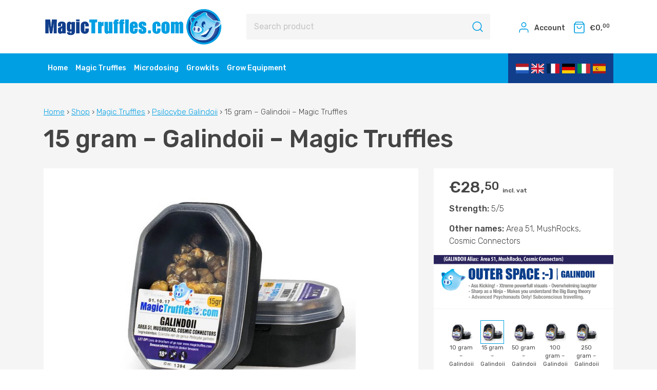

--- FILE ---
content_type: text/html; charset=UTF-8
request_url: https://magictruffles.com/it/psilocybe-galindoii/15-gram-galindoii-magic-truffles/
body_size: 8594
content:
<!DOCTYPE html>
<html lang="it-IT">
<head>
    <meta content="text/html; charset=utf-8" http-equiv="Content-Type">
    <meta name="viewport" content="width=device-width">
    <meta name='robots' content='index, follow, max-image-preview:large, max-snippet:-1, max-video-preview:-1' />
<link rel="alternate" hreflang="nl" href="https://magictruffles.com/nl/15-gram-galindoii-magic-truffles/" />
<link rel="alternate" hreflang="en" href="https://magictruffles.com/psilocybe-galindoii/15-gram-galindoii-magic-truffles/" />
<link rel="alternate" hreflang="fr" href="https://magictruffles.com/fr/produit/15-gram-galindoii-magic-truffles/" />
<link rel="alternate" hreflang="de" href="https://magictruffles.com/de/produkt/15-gram-galindoii-magic-truffles/" />
<link rel="alternate" hreflang="it" href="https://magictruffles.com/it/prodotto/15-gram-galindoii-magic-truffles/" />
<link rel="alternate" hreflang="es" href="https://magictruffles.com/es/producto/15-gram-galindoii-magic-truffles/" />
<link rel="alternate" hreflang="x-default" href="https://magictruffles.com/psilocybe-galindoii/15-gram-galindoii-magic-truffles/" />

	<!-- This site is optimized with the Yoast SEO plugin v20.5 - https://yoast.com/wordpress/plugins/seo/ -->
	<title>15 gram - Galindoii - Magic Truffles - Magic Truffles</title>
	<link rel="canonical" href="https://magictruffles.com/psilocybe-galindoii/15-gram-galindoii-magic-truffles/" />
	<meta property="og:locale" content="it_IT" />
	<meta property="og:type" content="article" />
	<meta property="og:title" content="15 gram - Galindoii - Magic Truffles - Magic Truffles" />
	<meta property="og:description" content="Strength: 5/5  Other names: Area 51, MushRocks, Cosmic Connectors" />
	<meta property="og:url" content="https://magictruffles.com/psilocybe-galindoii/15-gram-galindoii-magic-truffles/" />
	<meta property="og:site_name" content="Magic Truffles" />
	<meta property="article:modified_time" content="2022-12-08T09:46:55+00:00" />
	<meta property="og:image" content="https://magictruffles.com/wp-content/uploads/sites/4/2022/09/Gal-15-A.jpg" />
	<meta property="og:image:width" content="722" />
	<meta property="og:image:height" content="722" />
	<meta property="og:image:type" content="image/jpeg" />
	<meta name="twitter:card" content="summary_large_image" />
	<meta name="twitter:label1" content="Tempo di lettura stimato" />
	<meta name="twitter:data1" content="1 minuto" />
	<script type="application/ld+json" class="yoast-schema-graph">{"@context":"https://schema.org","@graph":[{"@type":"WebPage","@id":"https://magictruffles.com/psilocybe-galindoii/15-gram-galindoii-magic-truffles/","url":"https://magictruffles.com/psilocybe-galindoii/15-gram-galindoii-magic-truffles/","name":"15 gram - Galindoii - Magic Truffles - Magic Truffles","isPartOf":{"@id":"https://magictruffles.com/#website"},"primaryImageOfPage":{"@id":"https://magictruffles.com/psilocybe-galindoii/15-gram-galindoii-magic-truffles/#primaryimage"},"image":{"@id":"https://magictruffles.com/psilocybe-galindoii/15-gram-galindoii-magic-truffles/#primaryimage"},"thumbnailUrl":"https://magictruffles.com/wp-content/uploads/sites/4/2022/09/Gal-15-A.jpg","datePublished":"2022-09-08T07:03:19+00:00","dateModified":"2022-12-08T09:46:55+00:00","breadcrumb":{"@id":"https://magictruffles.com/psilocybe-galindoii/15-gram-galindoii-magic-truffles/#breadcrumb"},"inLanguage":"it-IT","potentialAction":[{"@type":"ReadAction","target":["https://magictruffles.com/psilocybe-galindoii/15-gram-galindoii-magic-truffles/"]}]},{"@type":"ImageObject","inLanguage":"it-IT","@id":"https://magictruffles.com/psilocybe-galindoii/15-gram-galindoii-magic-truffles/#primaryimage","url":"https://magictruffles.com/wp-content/uploads/sites/4/2022/09/Gal-15-A.jpg","contentUrl":"https://magictruffles.com/wp-content/uploads/sites/4/2022/09/Gal-15-A.jpg","width":722,"height":722},{"@type":"BreadcrumbList","@id":"https://magictruffles.com/psilocybe-galindoii/15-gram-galindoii-magic-truffles/#breadcrumb","itemListElement":[{"@type":"ListItem","position":1,"name":"Home","item":"https://magictruffles.com/it/"},{"@type":"ListItem","position":2,"name":"Shop","item":"https://magictruffles.com/shop/"},{"@type":"ListItem","position":3,"name":"Magic Truffles","item":"https://magictruffles.com/magic-truffles/"},{"@type":"ListItem","position":4,"name":"Psilocybe Galindoii","item":"https://magictruffles.com/magic-truffles/psilocybe-galindoii/"},{"@type":"ListItem","position":5,"name":"15 gram &#8211; Galindoii &#8211; Magic Truffles"}]},{"@type":"WebSite","@id":"https://magictruffles.com/#website","url":"https://magictruffles.com/","name":"Magic Truffles","description":"Buy the original Magic Truffles right from the source","publisher":{"@id":"https://magictruffles.com/#organization"},"potentialAction":[{"@type":"SearchAction","target":{"@type":"EntryPoint","urlTemplate":"https://magictruffles.com/?s={search_term_string}"},"query-input":"required name=search_term_string"}],"inLanguage":"it-IT"},{"@type":"Organization","@id":"https://magictruffles.com/#organization","name":"Magic Truffles","url":"https://magictruffles.com/","logo":{"@type":"ImageObject","inLanguage":"it-IT","@id":"https://magictruffles.com/#/schema/logo/image/","url":"https://magictruffles.com/wp-content/uploads/sites/4/2021/12/logo.svg","contentUrl":"https://magictruffles.com/wp-content/uploads/sites/4/2021/12/logo.svg","caption":"Magic Truffles"},"image":{"@id":"https://magictruffles.com/#/schema/logo/image/"}}]}</script>
	<!-- / Yoast SEO plugin. -->


<style id='classic-theme-styles-inline-css' type='text/css'>
/*! This file is auto-generated */
.wp-block-button__link{color:#fff;background-color:#32373c;border-radius:9999px;box-shadow:none;text-decoration:none;padding:calc(.667em + 2px) calc(1.333em + 2px);font-size:1.125em}.wp-block-file__button{background:#32373c;color:#fff;text-decoration:none}
</style>
<style id='global-styles-inline-css' type='text/css'>
:root{--wp--preset--aspect-ratio--square: 1;--wp--preset--aspect-ratio--4-3: 4/3;--wp--preset--aspect-ratio--3-4: 3/4;--wp--preset--aspect-ratio--3-2: 3/2;--wp--preset--aspect-ratio--2-3: 2/3;--wp--preset--aspect-ratio--16-9: 16/9;--wp--preset--aspect-ratio--9-16: 9/16;--wp--preset--color--black: #000000;--wp--preset--color--cyan-bluish-gray: #abb8c3;--wp--preset--color--white: #ffffff;--wp--preset--color--pale-pink: #f78da7;--wp--preset--color--vivid-red: #cf2e2e;--wp--preset--color--luminous-vivid-orange: #ff6900;--wp--preset--color--luminous-vivid-amber: #fcb900;--wp--preset--color--light-green-cyan: #7bdcb5;--wp--preset--color--vivid-green-cyan: #00d084;--wp--preset--color--pale-cyan-blue: #8ed1fc;--wp--preset--color--vivid-cyan-blue: #0693e3;--wp--preset--color--vivid-purple: #9b51e0;--wp--preset--gradient--vivid-cyan-blue-to-vivid-purple: linear-gradient(135deg,rgba(6,147,227,1) 0%,rgb(155,81,224) 100%);--wp--preset--gradient--light-green-cyan-to-vivid-green-cyan: linear-gradient(135deg,rgb(122,220,180) 0%,rgb(0,208,130) 100%);--wp--preset--gradient--luminous-vivid-amber-to-luminous-vivid-orange: linear-gradient(135deg,rgba(252,185,0,1) 0%,rgba(255,105,0,1) 100%);--wp--preset--gradient--luminous-vivid-orange-to-vivid-red: linear-gradient(135deg,rgba(255,105,0,1) 0%,rgb(207,46,46) 100%);--wp--preset--gradient--very-light-gray-to-cyan-bluish-gray: linear-gradient(135deg,rgb(238,238,238) 0%,rgb(169,184,195) 100%);--wp--preset--gradient--cool-to-warm-spectrum: linear-gradient(135deg,rgb(74,234,220) 0%,rgb(151,120,209) 20%,rgb(207,42,186) 40%,rgb(238,44,130) 60%,rgb(251,105,98) 80%,rgb(254,248,76) 100%);--wp--preset--gradient--blush-light-purple: linear-gradient(135deg,rgb(255,206,236) 0%,rgb(152,150,240) 100%);--wp--preset--gradient--blush-bordeaux: linear-gradient(135deg,rgb(254,205,165) 0%,rgb(254,45,45) 50%,rgb(107,0,62) 100%);--wp--preset--gradient--luminous-dusk: linear-gradient(135deg,rgb(255,203,112) 0%,rgb(199,81,192) 50%,rgb(65,88,208) 100%);--wp--preset--gradient--pale-ocean: linear-gradient(135deg,rgb(255,245,203) 0%,rgb(182,227,212) 50%,rgb(51,167,181) 100%);--wp--preset--gradient--electric-grass: linear-gradient(135deg,rgb(202,248,128) 0%,rgb(113,206,126) 100%);--wp--preset--gradient--midnight: linear-gradient(135deg,rgb(2,3,129) 0%,rgb(40,116,252) 100%);--wp--preset--font-size--small: 13px;--wp--preset--font-size--medium: 20px;--wp--preset--font-size--large: 36px;--wp--preset--font-size--x-large: 42px;--wp--preset--spacing--20: 0.44rem;--wp--preset--spacing--30: 0.67rem;--wp--preset--spacing--40: 1rem;--wp--preset--spacing--50: 1.5rem;--wp--preset--spacing--60: 2.25rem;--wp--preset--spacing--70: 3.38rem;--wp--preset--spacing--80: 5.06rem;--wp--preset--shadow--natural: 6px 6px 9px rgba(0, 0, 0, 0.2);--wp--preset--shadow--deep: 12px 12px 50px rgba(0, 0, 0, 0.4);--wp--preset--shadow--sharp: 6px 6px 0px rgba(0, 0, 0, 0.2);--wp--preset--shadow--outlined: 6px 6px 0px -3px rgba(255, 255, 255, 1), 6px 6px rgba(0, 0, 0, 1);--wp--preset--shadow--crisp: 6px 6px 0px rgba(0, 0, 0, 1);}:where(.is-layout-flex){gap: 0.5em;}:where(.is-layout-grid){gap: 0.5em;}body .is-layout-flex{display: flex;}.is-layout-flex{flex-wrap: wrap;align-items: center;}.is-layout-flex > :is(*, div){margin: 0;}body .is-layout-grid{display: grid;}.is-layout-grid > :is(*, div){margin: 0;}:where(.wp-block-columns.is-layout-flex){gap: 2em;}:where(.wp-block-columns.is-layout-grid){gap: 2em;}:where(.wp-block-post-template.is-layout-flex){gap: 1.25em;}:where(.wp-block-post-template.is-layout-grid){gap: 1.25em;}.has-black-color{color: var(--wp--preset--color--black) !important;}.has-cyan-bluish-gray-color{color: var(--wp--preset--color--cyan-bluish-gray) !important;}.has-white-color{color: var(--wp--preset--color--white) !important;}.has-pale-pink-color{color: var(--wp--preset--color--pale-pink) !important;}.has-vivid-red-color{color: var(--wp--preset--color--vivid-red) !important;}.has-luminous-vivid-orange-color{color: var(--wp--preset--color--luminous-vivid-orange) !important;}.has-luminous-vivid-amber-color{color: var(--wp--preset--color--luminous-vivid-amber) !important;}.has-light-green-cyan-color{color: var(--wp--preset--color--light-green-cyan) !important;}.has-vivid-green-cyan-color{color: var(--wp--preset--color--vivid-green-cyan) !important;}.has-pale-cyan-blue-color{color: var(--wp--preset--color--pale-cyan-blue) !important;}.has-vivid-cyan-blue-color{color: var(--wp--preset--color--vivid-cyan-blue) !important;}.has-vivid-purple-color{color: var(--wp--preset--color--vivid-purple) !important;}.has-black-background-color{background-color: var(--wp--preset--color--black) !important;}.has-cyan-bluish-gray-background-color{background-color: var(--wp--preset--color--cyan-bluish-gray) !important;}.has-white-background-color{background-color: var(--wp--preset--color--white) !important;}.has-pale-pink-background-color{background-color: var(--wp--preset--color--pale-pink) !important;}.has-vivid-red-background-color{background-color: var(--wp--preset--color--vivid-red) !important;}.has-luminous-vivid-orange-background-color{background-color: var(--wp--preset--color--luminous-vivid-orange) !important;}.has-luminous-vivid-amber-background-color{background-color: var(--wp--preset--color--luminous-vivid-amber) !important;}.has-light-green-cyan-background-color{background-color: var(--wp--preset--color--light-green-cyan) !important;}.has-vivid-green-cyan-background-color{background-color: var(--wp--preset--color--vivid-green-cyan) !important;}.has-pale-cyan-blue-background-color{background-color: var(--wp--preset--color--pale-cyan-blue) !important;}.has-vivid-cyan-blue-background-color{background-color: var(--wp--preset--color--vivid-cyan-blue) !important;}.has-vivid-purple-background-color{background-color: var(--wp--preset--color--vivid-purple) !important;}.has-black-border-color{border-color: var(--wp--preset--color--black) !important;}.has-cyan-bluish-gray-border-color{border-color: var(--wp--preset--color--cyan-bluish-gray) !important;}.has-white-border-color{border-color: var(--wp--preset--color--white) !important;}.has-pale-pink-border-color{border-color: var(--wp--preset--color--pale-pink) !important;}.has-vivid-red-border-color{border-color: var(--wp--preset--color--vivid-red) !important;}.has-luminous-vivid-orange-border-color{border-color: var(--wp--preset--color--luminous-vivid-orange) !important;}.has-luminous-vivid-amber-border-color{border-color: var(--wp--preset--color--luminous-vivid-amber) !important;}.has-light-green-cyan-border-color{border-color: var(--wp--preset--color--light-green-cyan) !important;}.has-vivid-green-cyan-border-color{border-color: var(--wp--preset--color--vivid-green-cyan) !important;}.has-pale-cyan-blue-border-color{border-color: var(--wp--preset--color--pale-cyan-blue) !important;}.has-vivid-cyan-blue-border-color{border-color: var(--wp--preset--color--vivid-cyan-blue) !important;}.has-vivid-purple-border-color{border-color: var(--wp--preset--color--vivid-purple) !important;}.has-vivid-cyan-blue-to-vivid-purple-gradient-background{background: var(--wp--preset--gradient--vivid-cyan-blue-to-vivid-purple) !important;}.has-light-green-cyan-to-vivid-green-cyan-gradient-background{background: var(--wp--preset--gradient--light-green-cyan-to-vivid-green-cyan) !important;}.has-luminous-vivid-amber-to-luminous-vivid-orange-gradient-background{background: var(--wp--preset--gradient--luminous-vivid-amber-to-luminous-vivid-orange) !important;}.has-luminous-vivid-orange-to-vivid-red-gradient-background{background: var(--wp--preset--gradient--luminous-vivid-orange-to-vivid-red) !important;}.has-very-light-gray-to-cyan-bluish-gray-gradient-background{background: var(--wp--preset--gradient--very-light-gray-to-cyan-bluish-gray) !important;}.has-cool-to-warm-spectrum-gradient-background{background: var(--wp--preset--gradient--cool-to-warm-spectrum) !important;}.has-blush-light-purple-gradient-background{background: var(--wp--preset--gradient--blush-light-purple) !important;}.has-blush-bordeaux-gradient-background{background: var(--wp--preset--gradient--blush-bordeaux) !important;}.has-luminous-dusk-gradient-background{background: var(--wp--preset--gradient--luminous-dusk) !important;}.has-pale-ocean-gradient-background{background: var(--wp--preset--gradient--pale-ocean) !important;}.has-electric-grass-gradient-background{background: var(--wp--preset--gradient--electric-grass) !important;}.has-midnight-gradient-background{background: var(--wp--preset--gradient--midnight) !important;}.has-small-font-size{font-size: var(--wp--preset--font-size--small) !important;}.has-medium-font-size{font-size: var(--wp--preset--font-size--medium) !important;}.has-large-font-size{font-size: var(--wp--preset--font-size--large) !important;}.has-x-large-font-size{font-size: var(--wp--preset--font-size--x-large) !important;}
:where(.wp-block-post-template.is-layout-flex){gap: 1.25em;}:where(.wp-block-post-template.is-layout-grid){gap: 1.25em;}
:where(.wp-block-columns.is-layout-flex){gap: 2em;}:where(.wp-block-columns.is-layout-grid){gap: 2em;}
:root :where(.wp-block-pullquote){font-size: 1.5em;line-height: 1.6;}
</style>
<link rel='stylesheet' id='photoswipe-css' href='https://magictruffles.com/wp-content/plugins/woocommerce/assets/css/photoswipe/photoswipe.min.css?ver=8.3.3' type='text/css' media='all' />
<link rel='stylesheet' id='photoswipe-default-skin-css' href='https://magictruffles.com/wp-content/plugins/woocommerce/assets/css/photoswipe/default-skin/default-skin.min.css?ver=8.3.3' type='text/css' media='all' />
<style id='woocommerce-inline-inline-css' type='text/css'>
.woocommerce form .form-row .required { visibility: visible; }
</style>
<link rel='stylesheet' id='framework-css' href='https://magictruffles.com/wp-content/themes/magictruffles/css/framework.min.css?ver=6.6.4' type='text/css' media='all' />
<link rel='stylesheet' id='style-css' href='https://magictruffles.com/wp-content/themes/magictruffles/style.css?ver=6.6.4' type='text/css' media='all' />
<link rel='stylesheet' id='postnl-fe-checkout-css' href='https://magictruffles.com/wp-content/plugins/woo-postnl-versie-5/assets/css/fe-checkout.css?ver=5.3.0' type='text/css' media='all' />
<script type="text/javascript" src="https://magictruffles.com/wp-includes/js/jquery/jquery.min.js?ver=3.7.1" id="jquery-core-js"></script>
<script type="text/javascript" src="https://magictruffles.com/wp-includes/js/jquery/jquery-migrate.min.js?ver=3.4.1" id="jquery-migrate-js"></script>
<script type="text/javascript" src="https://magictruffles.com/wp-content/plugins/woocommerce/assets/js/jquery-blockui/jquery.blockUI.min.js?ver=2.7.0-wc.8.3.3" id="jquery-blockui-js" defer="defer" data-wp-strategy="defer"></script>
<script type="text/javascript" id="wc-add-to-cart-js-extra">
/* <![CDATA[ */
var wc_add_to_cart_params = {"ajax_url":"\/wp-admin\/admin-ajax.php","wc_ajax_url":"\/it\/?wc-ajax=%%endpoint%%","i18n_view_cart":"Visualizza carrello","cart_url":"https:\/\/magictruffles.com\/it\/carrello\/","is_cart":"","cart_redirect_after_add":"no"};
/* ]]> */
</script>
<script type="text/javascript" src="https://magictruffles.com/wp-content/plugins/woocommerce/assets/js/frontend/add-to-cart.min.js?ver=8.3.3" id="wc-add-to-cart-js" defer="defer" data-wp-strategy="defer"></script>
<script type="text/javascript" src="https://magictruffles.com/wp-content/plugins/woocommerce/assets/js/flexslider/jquery.flexslider.min.js?ver=2.7.2-wc.8.3.3" id="flexslider-js" defer="defer" data-wp-strategy="defer"></script>
<script type="text/javascript" src="https://magictruffles.com/wp-content/plugins/woocommerce/assets/js/photoswipe/photoswipe.min.js?ver=4.1.1-wc.8.3.3" id="photoswipe-js" defer="defer" data-wp-strategy="defer"></script>
<script type="text/javascript" src="https://magictruffles.com/wp-content/plugins/woocommerce/assets/js/photoswipe/photoswipe-ui-default.min.js?ver=4.1.1-wc.8.3.3" id="photoswipe-ui-default-js" defer="defer" data-wp-strategy="defer"></script>
<script type="text/javascript" id="wc-single-product-js-extra">
/* <![CDATA[ */
var wc_single_product_params = {"i18n_required_rating_text":"Seleziona una valutazione","review_rating_required":"no","flexslider":{"rtl":false,"animation":"slide","smoothHeight":true,"directionNav":false,"controlNav":"thumbnails","slideshow":false,"animationSpeed":500,"animationLoop":false,"allowOneSlide":false},"zoom_enabled":"","zoom_options":[],"photoswipe_enabled":"1","photoswipe_options":{"shareEl":false,"closeOnScroll":false,"history":false,"hideAnimationDuration":0,"showAnimationDuration":0},"flexslider_enabled":"1"};
/* ]]> */
</script>
<script type="text/javascript" src="https://magictruffles.com/wp-content/plugins/woocommerce/assets/js/frontend/single-product.min.js?ver=8.3.3" id="wc-single-product-js" defer="defer" data-wp-strategy="defer"></script>
<script type="text/javascript" src="https://magictruffles.com/wp-content/plugins/woocommerce/assets/js/js-cookie/js.cookie.min.js?ver=2.1.4-wc.8.3.3" id="js-cookie-js" defer="defer" data-wp-strategy="defer"></script>
<script type="text/javascript" id="woocommerce-js-extra">
/* <![CDATA[ */
var woocommerce_params = {"ajax_url":"\/wp-admin\/admin-ajax.php","wc_ajax_url":"\/it\/?wc-ajax=%%endpoint%%"};
/* ]]> */
</script>
<script type="text/javascript" src="https://magictruffles.com/wp-content/plugins/woocommerce/assets/js/frontend/woocommerce.min.js?ver=8.3.3" id="woocommerce-js" defer="defer" data-wp-strategy="defer"></script>
<meta name="generator" content="WPML ver:4.5.8 stt:37,1,4,3,27,2;" />
	<noscript><style>.woocommerce-product-gallery{ opacity: 1 !important; }</style></noscript>
	<link rel="icon" href="https://magictruffles.com/wp-content/uploads/sites/4/2021/12/cropped-favicon-32x32.png" sizes="32x32" />
<link rel="icon" href="https://magictruffles.com/wp-content/uploads/sites/4/2021/12/cropped-favicon-192x192.png" sizes="192x192" />
<link rel="apple-touch-icon" href="https://magictruffles.com/wp-content/uploads/sites/4/2021/12/cropped-favicon-180x180.png" />
<meta name="msapplication-TileImage" content="https://magictruffles.com/wp-content/uploads/sites/4/2021/12/cropped-favicon-270x270.png" />

    <!-- Google tag (gtag.js) -->
	<script async src="https://www.googletagmanager.com/gtag/js?id=G-SD9D3JMGS6"></script>
	<script>
	  window.dataLayer = window.dataLayer || [];
	  function gtag(){dataLayer.push(arguments);}
	  gtag('js', new Date());

	  gtag('config', 'G-SD9D3JMGS6');
	</script>

	<!-- Global site tag (gtag.js) - Google Analytics -->
	<script async src="https://www.googletagmanager.com/gtag/js?id=UA-177110230-12"></script>
	<script>
	  window.dataLayer = window.dataLayer || [];
	  function gtag(){dataLayer.push(arguments);}
	  gtag('js', new Date());

	  gtag('config', 'UA-177110230-12');
	</script>


</head>

<body data-rsssl=1 class="product-template-default single single-product postid-7959 wp-custom-logo theme-magictruffles woocommerce woocommerce-page woocommerce-no-js not-home has-header">
	
	<header>
		<nav class="navbar navbar-expand-md main-menu">
			<div class="container">
				<a class="navbar-brand" href="https://magictruffles.com/it/">
	                <img src="https://magictruffles.com/wp-content/themes/magictruffles/images/logo.svg" alt="Magic Truffles">
	            </a>

	            					<button class="navbar-toggler collapsed" data-toggle="offcanvas">
						<span class="icon-bar"></span> 
						<span class="icon-bar"></span> 
						<span class="icon-bar"></span>
					</button>
								
				<div class="collapse navbar-collapse">

					<form class="mx-auto" method="get" action="https://magictruffles.com/it/">
    <input type="text" name="s" placeholder="Search product" value="">
    <input type="hidden" name="post_type" value="product" />
    <button class="" type="submit"><img src="https://magictruffles.com/wp-content/themes/magictruffles/images/search.svg"></button>
</form>


					<ul class="navbar-nav align-items-center">
						
						<li class="nav-item">
							<a class="nav-link" href="https://magictruffles.com/it/il-mio-account/"> <img src="https://magictruffles.com/wp-content/themes/magictruffles/images/user.svg"> Account</a>
						</li>
						<li class="nav-item">
							<a class="nav-link" href="https://magictruffles.com/it/carrello/"><img src="https://magictruffles.com/wp-content/themes/magictruffles/images/shopping-bag.svg"> <span class="woocommerce-Price-amount amount"><bdi><span class="woocommerce-Price-currencySymbol">&euro;</span>0,<sup>00</sup></bdi></span></a>
						</li>
					</ul>


				</div>


			</div>
		</nav>

					<nav class="navbar navbar-expand-lg sub-menu navbar-expand-md">
				<div class="container">
					<div class="navbar-collapse offcanvas-collapse" id="navbar">

						<ul class="navbar-nav"><li class="nav-item"><a class="nav-link" href="https://magictruffles.com/it/">Home</a></li><li class="nav-item "><a class="nav-link" href="https://magictruffles.com/it/magic-truffles/" >Magic Truffles</a></li><li class="nav-item "><a class="nav-link" href="https://magictruffles.com/it/microdosing/" >Microdosing</a></li><li class="nav-item "><a class="nav-link" href="https://magictruffles.com/it/growkits/" >Growkits</a></li><li class="nav-item "><a class="nav-link" href="https://magictruffles.com/it/grow-equipment/" >Grow Equipment</a></li></ul>

						<div id="icl_lang_sel_widget-2" class="widget widget_icl_lang_sel_widget">
<div class="wpml-ls-sidebars-sidebar wpml-ls wpml-ls-legacy-list-horizontal">
	<ul><li class="wpml-ls-slot-sidebar wpml-ls-item wpml-ls-item-nl wpml-ls-first-item wpml-ls-item-legacy-list-horizontal">
				<a href="https://magictruffles.com/nl/15-gram-galindoii-magic-truffles/" class="wpml-ls-link">
                                                        <img
            class="wpml-ls-flag"
            src="https://magictruffles.com/wp-content/uploads/sites/4/flags/nl.svg"
            alt="Olandese"
            width=18
            height=12
    /></a>
			</li><li class="wpml-ls-slot-sidebar wpml-ls-item wpml-ls-item-en wpml-ls-item-legacy-list-horizontal">
				<a href="https://magictruffles.com/psilocybe-galindoii/15-gram-galindoii-magic-truffles/" class="wpml-ls-link">
                                                        <img
            class="wpml-ls-flag"
            src="https://magictruffles.com/wp-content/uploads/sites/4/flags/gb.svg"
            alt="Inglese"
            width=18
            height=12
    /></a>
			</li><li class="wpml-ls-slot-sidebar wpml-ls-item wpml-ls-item-fr wpml-ls-item-legacy-list-horizontal">
				<a href="https://magictruffles.com/fr/produit/15-gram-galindoii-magic-truffles/" class="wpml-ls-link">
                                                        <img
            class="wpml-ls-flag"
            src="https://magictruffles.com/wp-content/uploads/sites/4/flags/fr.svg"
            alt="Francese"
            width=18
            height=12
    /></a>
			</li><li class="wpml-ls-slot-sidebar wpml-ls-item wpml-ls-item-de wpml-ls-item-legacy-list-horizontal">
				<a href="https://magictruffles.com/de/produkt/15-gram-galindoii-magic-truffles/" class="wpml-ls-link">
                                                        <img
            class="wpml-ls-flag"
            src="https://magictruffles.com/wp-content/uploads/sites/4/flags/de.svg"
            alt="Tedesco"
            width=18
            height=12
    /></a>
			</li><li class="wpml-ls-slot-sidebar wpml-ls-item wpml-ls-item-it wpml-ls-current-language wpml-ls-item-legacy-list-horizontal">
				<a href="https://magictruffles.com/it/prodotto/15-gram-galindoii-magic-truffles/" class="wpml-ls-link">
                                                        <img
            class="wpml-ls-flag"
            src="https://magictruffles.com/wp-content/uploads/sites/4/flags/it.svg"
            alt="Italiano"
            width=18
            height=12
    /></a>
			</li><li class="wpml-ls-slot-sidebar wpml-ls-item wpml-ls-item-es wpml-ls-last-item wpml-ls-item-legacy-list-horizontal">
				<a href="https://magictruffles.com/es/producto/15-gram-galindoii-magic-truffles/" class="wpml-ls-link">
                                                        <img
            class="wpml-ls-flag"
            src="https://magictruffles.com/wp-content/uploads/sites/4/flags/es.svg"
            alt="Spagnolo"
            width=18
            height=12
    /></a>
			</li></ul>
</div>
</div>											
					</div>
				</div>
			</nav>
			<div class="search-bar d-block d-sm-block d-md-none d-lg-none d-xl-none">
				<div class="container">
					<form class="mx-auto" method="get" action="https://magictruffles.com/it/">
    <input type="text" name="s" placeholder="Search product" value="">
    <input type="hidden" name="post_type" value="product" />
    <button class="" type="submit"><img src="https://magictruffles.com/wp-content/themes/magictruffles/images/search.svg"></button>
</form>

				</div>
			</div>
				<!-- <nav id="sidebar">
			<div class="sidebar-header">

				<button class="navbar-toggler" type="button" id="sidebarCollapseX">
					<span class="icon-bar"></span> 
					<span class="icon-bar"></span> 
					<span class="icon-bar"></span>
				</button>
			</div>

			<ul class="navbar-nav"><li class="nav-item"><a class="nav-link" href="https://magictruffles.com/it/">Home</a></li><li class="nav-item"><a class="nav-link" href="https://magictruffles.com/it/magic-truffles/" >Magic Truffles</a></li><li class="nav-item"><a class="nav-link" href="https://magictruffles.com/it/magic-truffles/psilocybe-mexicana/" >Psilocybe Mexicana</a></li><li class="nav-item"><a class="nav-link" href="https://magictruffles.com/it/magic-truffles/psilocybe-tampanensis/" >Psilocybe Tampanensis</a></li><li class="nav-item"><a class="nav-link" href="https://magictruffles.com/it/magic-truffles/psilocybe-atlantis/" >Psilocybe Atlantis</a></li><li class="nav-item"><a class="nav-link" href="https://magictruffles.com/it/magic-truffles/dutchii/" >Dutchii</a></li><li class="nav-item"><a class="nav-link" href="https://magictruffles.com/it/magic-truffles/dragonslayer/" >DragonSlayer</a></li><li class="nav-item"><a class="nav-link" href="https://magictruffles.com/it/magic-truffles/psilocybe-galindoii/" >Psilocybe Galindoii</a></li><li class="nav-item"><a class="nav-link" href="https://magictruffles.com/it/microdosing/" >Microdosing</a></li><li class="nav-item"><a class="nav-link" href="https://magictruffles.com/it/microdosing/inspirocin/" >Inspirocin</a></li><li class="nav-item"><a class="nav-link" href="https://magictruffles.com/it/growkits/" >Growkits</a></li><li class="nav-item"><a class="nav-link" href="https://magictruffles.com/it/grow-equipment/" >Grow Equipment</a></li></ul>		</nav> -->
	</header>
	
	

		
				

		
					
			




<section id="product-7959" class="product type-product post-7959 status-publish first instock product_cat-psilocybe-galindoii has-post-thumbnail featured taxable shipping-taxable purchasable product-type-simple">
	<div class="container">

		<div class="woocommerce-notices-wrapper"></div>		<div class="row">
			<div class="col-12 col-sm-12 col-md-12 col-lg-12 col-xl-12">
				<div class="product-header">
					<p class="breadcrumbs"><span><span><a href="https://magictruffles.com/it/">Home</a></span> › <span><a href="https://magictruffles.com/shop/">Shop</a></span> › <span><a href="https://magictruffles.com/magic-truffles/">Magic Truffles</a></span> › <span><a href="https://magictruffles.com/magic-truffles/psilocybe-galindoii/">Psilocybe Galindoii</a></span> › <span class="breadcrumb_last" aria-current="page">15 gram &#8211; Galindoii &#8211; Magic Truffles</span></span></p>					<h1>15 gram &#8211; Galindoii &#8211; Magic Truffles</h1>
				</div>
			</div>
			<div class="col-12 col-sm-12 col-md-8 col-lg-8 col-xl-8">
				<div class="product-gallery">
					<div class="woocommerce-product-gallery woocommerce-product-gallery--with-images woocommerce-product-gallery--columns-4 images" data-columns="4" style="opacity: 0; transition: opacity .25s ease-in-out;">
	<figure class="woocommerce-product-gallery__wrapper">
		<div data-thumb="https://magictruffles.com/wp-content/uploads/sites/4/2022/09/Gal-15-A.jpg" data-thumb-alt="" class="woocommerce-product-gallery__image"><a href="https://magictruffles.com/wp-content/uploads/sites/4/2022/09/Gal-15-A.jpg"><img width="600" height="600" src="https://magictruffles.com/wp-content/uploads/sites/4/2022/09/Gal-15-A-600x600.jpg" class="wp-post-image" alt="" data-caption="" data-src="https://magictruffles.com/wp-content/uploads/sites/4/2022/09/Gal-15-A.jpg" data-large_image="https://magictruffles.com/wp-content/uploads/sites/4/2022/09/Gal-15-A.jpg" data-large_image_width="722" data-large_image_height="722" decoding="async" fetchpriority="high" srcset="https://magictruffles.com/wp-content/uploads/sites/4/2022/09/Gal-15-A-600x600.jpg 600w, https://magictruffles.com/wp-content/uploads/sites/4/2022/09/Gal-15-A-300x300.jpg 300w, https://magictruffles.com/wp-content/uploads/sites/4/2022/09/Gal-15-A-150x150.jpg 150w, https://magictruffles.com/wp-content/uploads/sites/4/2022/09/Gal-15-A-500x500.jpg 500w, https://magictruffles.com/wp-content/uploads/sites/4/2022/09/Gal-15-A.jpg 722w" sizes="(max-width: 600px) 100vw, 600px" /></a></div><div data-thumb="https://magictruffles.com/wp-content/uploads/sites/4/2022/09/Galindoii.jpg" data-thumb-alt="" class="woocommerce-product-gallery__image"><a href="https://magictruffles.com/wp-content/uploads/sites/4/2022/09/Galindoii.jpg"><img width="600" height="600" src="https://magictruffles.com/wp-content/uploads/sites/4/2022/09/Galindoii-600x600.jpg" class="" alt="" data-caption="" data-src="https://magictruffles.com/wp-content/uploads/sites/4/2022/09/Galindoii.jpg" data-large_image="https://magictruffles.com/wp-content/uploads/sites/4/2022/09/Galindoii.jpg" data-large_image_width="2048" data-large_image_height="2048" decoding="async" srcset="https://magictruffles.com/wp-content/uploads/sites/4/2022/09/Galindoii-600x600.jpg 600w, https://magictruffles.com/wp-content/uploads/sites/4/2022/09/Galindoii-300x300.jpg 300w, https://magictruffles.com/wp-content/uploads/sites/4/2022/09/Galindoii-1024x1024.jpg 1024w, https://magictruffles.com/wp-content/uploads/sites/4/2022/09/Galindoii-150x150.jpg 150w, https://magictruffles.com/wp-content/uploads/sites/4/2022/09/Galindoii-768x768.jpg 768w, https://magictruffles.com/wp-content/uploads/sites/4/2022/09/Galindoii-1536x1536.jpg 1536w, https://magictruffles.com/wp-content/uploads/sites/4/2022/09/Galindoii-500x500.jpg 500w, https://magictruffles.com/wp-content/uploads/sites/4/2022/09/Galindoii.jpg 2048w" sizes="(max-width: 600px) 100vw, 600px" /></a></div><div data-thumb="https://magictruffles.com/wp-content/uploads/sites/4/2022/09/Gal-15-C..jpg" data-thumb-alt="" class="woocommerce-product-gallery__image"><a href="https://magictruffles.com/wp-content/uploads/sites/4/2022/09/Gal-15-C..jpg"><img width="600" height="600" src="https://magictruffles.com/wp-content/uploads/sites/4/2022/09/Gal-15-C.-600x600.jpg" class="" alt="" data-caption="" data-src="https://magictruffles.com/wp-content/uploads/sites/4/2022/09/Gal-15-C..jpg" data-large_image="https://magictruffles.com/wp-content/uploads/sites/4/2022/09/Gal-15-C..jpg" data-large_image_width="2048" data-large_image_height="2048" decoding="async" srcset="https://magictruffles.com/wp-content/uploads/sites/4/2022/09/Gal-15-C.-600x600.jpg 600w, https://magictruffles.com/wp-content/uploads/sites/4/2022/09/Gal-15-C.-300x300.jpg 300w, https://magictruffles.com/wp-content/uploads/sites/4/2022/09/Gal-15-C.-1024x1024.jpg 1024w, https://magictruffles.com/wp-content/uploads/sites/4/2022/09/Gal-15-C.-150x150.jpg 150w, https://magictruffles.com/wp-content/uploads/sites/4/2022/09/Gal-15-C.-768x768.jpg 768w, https://magictruffles.com/wp-content/uploads/sites/4/2022/09/Gal-15-C.-1536x1536.jpg 1536w, https://magictruffles.com/wp-content/uploads/sites/4/2022/09/Gal-15-C.-500x500.jpg 500w, https://magictruffles.com/wp-content/uploads/sites/4/2022/09/Gal-15-C..jpg 2048w" sizes="(max-width: 600px) 100vw, 600px" /></a></div><div data-thumb="https://magictruffles.com/wp-content/uploads/sites/4/2022/09/Gal-10-B..jpg" data-thumb-alt="" class="woocommerce-product-gallery__image"><a href="https://magictruffles.com/wp-content/uploads/sites/4/2022/09/Gal-10-B..jpg"><img width="600" height="600" src="https://magictruffles.com/wp-content/uploads/sites/4/2022/09/Gal-10-B.-600x600.jpg" class="" alt="" data-caption="" data-src="https://magictruffles.com/wp-content/uploads/sites/4/2022/09/Gal-10-B..jpg" data-large_image="https://magictruffles.com/wp-content/uploads/sites/4/2022/09/Gal-10-B..jpg" data-large_image_width="2048" data-large_image_height="2048" decoding="async" loading="lazy" srcset="https://magictruffles.com/wp-content/uploads/sites/4/2022/09/Gal-10-B.-600x600.jpg 600w, https://magictruffles.com/wp-content/uploads/sites/4/2022/09/Gal-10-B.-300x300.jpg 300w, https://magictruffles.com/wp-content/uploads/sites/4/2022/09/Gal-10-B.-1024x1024.jpg 1024w, https://magictruffles.com/wp-content/uploads/sites/4/2022/09/Gal-10-B.-150x150.jpg 150w, https://magictruffles.com/wp-content/uploads/sites/4/2022/09/Gal-10-B.-768x768.jpg 768w, https://magictruffles.com/wp-content/uploads/sites/4/2022/09/Gal-10-B.-1536x1536.jpg 1536w, https://magictruffles.com/wp-content/uploads/sites/4/2022/09/Gal-10-B.-500x500.jpg 500w, https://magictruffles.com/wp-content/uploads/sites/4/2022/09/Gal-10-B..jpg 2048w" sizes="(max-width: 600px) 100vw, 600px" /></a></div>	</figure>
</div>
				</div>
			</div>
			
			<div class="col-12 col-sm-12 col-md-4 col-lg-4 col-xl-4">
				<div class="product-content">
					
					<p class="price"><span class="woocommerce-Price-amount amount"><bdi><span class="woocommerce-Price-currencySymbol">&euro;</span>28,<sup>50</sup></bdi></span> <small class="woocommerce-price-suffix">incl. vat</small></p>

										
					<p><strong>Strength:</strong> 5/5</p>
<p><strong>Other names:</strong> Area 51, MushRocks, Cosmic Connectors</p>

											<img src="https://magictruffles.com/wp-content/themes/magictruffles/images/outer-space.png">
					

					

						
								<form class="variations_form cart product-order__cart">
			
									<div class="variations">
										<label></label>
										<div class="variation-radios">
																							
												<a class="variation-radio " href="https://magictruffles.com/it/psilocybe-galindoii/10-gram-galindoii-magic-truffles/">
													<div class="image" data-toggle="tooltip" data-placement="top" title="" data-original-title="10 gram &#8211; Galindoii &#8211; Magic Truffles">
														<img width="150" height="150" src="https://magictruffles.com/wp-content/uploads/sites/4/2022/09/Gal-10-A-150x150.jpg" class="attachment-thumbnail size-thumbnail wp-post-image" alt="" decoding="async" loading="lazy" srcset="https://magictruffles.com/wp-content/uploads/sites/4/2022/09/Gal-10-A-150x150.jpg 150w, https://magictruffles.com/wp-content/uploads/sites/4/2022/09/Gal-10-A-300x300.jpg 300w, https://magictruffles.com/wp-content/uploads/sites/4/2022/09/Gal-10-A-768x768.jpg 768w, https://magictruffles.com/wp-content/uploads/sites/4/2022/09/Gal-10-A-500x500.jpg 500w, https://magictruffles.com/wp-content/uploads/sites/4/2022/09/Gal-10-A-600x600.jpg 600w, https://magictruffles.com/wp-content/uploads/sites/4/2022/09/Gal-10-A.jpg 800w" sizes="(max-width: 150px) 100vw, 150px" />													</div>
													<div class="text">
														10 gram &#8211; Galindoii &#8211; Magic Truffle													</div>
												</a>
																							
												<a class="variation-radio active" href="https://magictruffles.com/it/psilocybe-galindoii/15-gram-galindoii-magic-truffles/">
													<div class="image" data-toggle="tooltip" data-placement="top" title="" data-original-title="15 gram &#8211; Galindoii &#8211; Magic Truffles">
														<img width="150" height="150" src="https://magictruffles.com/wp-content/uploads/sites/4/2022/09/Gal-15-A-150x150.jpg" class="attachment-thumbnail size-thumbnail wp-post-image" alt="" decoding="async" loading="lazy" srcset="https://magictruffles.com/wp-content/uploads/sites/4/2022/09/Gal-15-A-150x150.jpg 150w, https://magictruffles.com/wp-content/uploads/sites/4/2022/09/Gal-15-A-300x300.jpg 300w, https://magictruffles.com/wp-content/uploads/sites/4/2022/09/Gal-15-A-500x500.jpg 500w, https://magictruffles.com/wp-content/uploads/sites/4/2022/09/Gal-15-A-600x600.jpg 600w, https://magictruffles.com/wp-content/uploads/sites/4/2022/09/Gal-15-A.jpg 722w" sizes="(max-width: 150px) 100vw, 150px" />													</div>
													<div class="text">
														15 gram &#8211; Galindoii &#8211; Magic Truffle													</div>
												</a>
																							
												<a class="variation-radio " href="https://magictruffles.com/it/psilocybe-galindoii/50-gram-galindoii-magic-truffles-family-pack/">
													<div class="image" data-toggle="tooltip" data-placement="top" title="" data-original-title="50 gram &#8211; Galindoii &#8211; Magic Truffles Family Pack">
														<img width="150" height="150" src="https://magictruffles.com/wp-content/uploads/sites/4/2022/09/Gal-10-A-150x150.jpg" class="attachment-thumbnail size-thumbnail wp-post-image" alt="" decoding="async" loading="lazy" srcset="https://magictruffles.com/wp-content/uploads/sites/4/2022/09/Gal-10-A-150x150.jpg 150w, https://magictruffles.com/wp-content/uploads/sites/4/2022/09/Gal-10-A-300x300.jpg 300w, https://magictruffles.com/wp-content/uploads/sites/4/2022/09/Gal-10-A-768x768.jpg 768w, https://magictruffles.com/wp-content/uploads/sites/4/2022/09/Gal-10-A-500x500.jpg 500w, https://magictruffles.com/wp-content/uploads/sites/4/2022/09/Gal-10-A-600x600.jpg 600w, https://magictruffles.com/wp-content/uploads/sites/4/2022/09/Gal-10-A.jpg 800w" sizes="(max-width: 150px) 100vw, 150px" />													</div>
													<div class="text">
														50 gram &#8211; Galindoii &#8211; Magic Truffle Family Pack													</div>
												</a>
																							
												<a class="variation-radio " href="https://magictruffles.com/it/psilocybe-galindoii/100-gram-galindoii-magic-truffles-xl-family-pack/">
													<div class="image" data-toggle="tooltip" data-placement="top" title="" data-original-title="100 gram &#8211; Galindoii &#8211; Magic Truffles XL Family Pack">
														<img width="150" height="150" src="https://magictruffles.com/wp-content/uploads/sites/4/2022/09/Gal-15-A-150x150.jpg" class="attachment-thumbnail size-thumbnail wp-post-image" alt="" decoding="async" loading="lazy" srcset="https://magictruffles.com/wp-content/uploads/sites/4/2022/09/Gal-15-A-150x150.jpg 150w, https://magictruffles.com/wp-content/uploads/sites/4/2022/09/Gal-15-A-300x300.jpg 300w, https://magictruffles.com/wp-content/uploads/sites/4/2022/09/Gal-15-A-500x500.jpg 500w, https://magictruffles.com/wp-content/uploads/sites/4/2022/09/Gal-15-A-600x600.jpg 600w, https://magictruffles.com/wp-content/uploads/sites/4/2022/09/Gal-15-A.jpg 722w" sizes="(max-width: 150px) 100vw, 150px" />													</div>
													<div class="text">
														100 gram &#8211; Galindoii &#8211; Magic Truffle XL Family Pack													</div>
												</a>
																							
												<a class="variation-radio " href="https://magictruffles.com/it/psilocybe-galindoii/250-gram-galindoii-magic-truffles-xxl-family-pack/">
													<div class="image" data-toggle="tooltip" data-placement="top" title="" data-original-title="250 gram &#8211; Galindoii &#8211; Magic Truffles XXL Family Pack">
														<img width="150" height="150" src="https://magictruffles.com/wp-content/uploads/sites/4/2022/09/Gal-15-A-150x150.jpg" class="attachment-thumbnail size-thumbnail wp-post-image" alt="" decoding="async" loading="lazy" srcset="https://magictruffles.com/wp-content/uploads/sites/4/2022/09/Gal-15-A-150x150.jpg 150w, https://magictruffles.com/wp-content/uploads/sites/4/2022/09/Gal-15-A-300x300.jpg 300w, https://magictruffles.com/wp-content/uploads/sites/4/2022/09/Gal-15-A-500x500.jpg 500w, https://magictruffles.com/wp-content/uploads/sites/4/2022/09/Gal-15-A-600x600.jpg 600w, https://magictruffles.com/wp-content/uploads/sites/4/2022/09/Gal-15-A.jpg 722w" sizes="(max-width: 150px) 100vw, 150px" />													</div>
													<div class="text">
														250 gram &#8211; Galindoii &#8211; Magic Truffle XXL Family Pack													</div>
												</a>
																							
												<a class="variation-radio " href="https://magictruffles.com/it/psilocybe-galindoii/500-gram-galindoii-magic-truffles-xxxl-family-pack/">
													<div class="image" data-toggle="tooltip" data-placement="top" title="" data-original-title="500 gram &#8211; Galindoii &#8211; Magic Truffles XXXL Family Pack">
														<img width="150" height="150" src="https://magictruffles.com/wp-content/uploads/sites/4/2022/09/Gal-10-A-150x150.jpg" class="attachment-thumbnail size-thumbnail wp-post-image" alt="" decoding="async" loading="lazy" srcset="https://magictruffles.com/wp-content/uploads/sites/4/2022/09/Gal-10-A-150x150.jpg 150w, https://magictruffles.com/wp-content/uploads/sites/4/2022/09/Gal-10-A-300x300.jpg 300w, https://magictruffles.com/wp-content/uploads/sites/4/2022/09/Gal-10-A-768x768.jpg 768w, https://magictruffles.com/wp-content/uploads/sites/4/2022/09/Gal-10-A-500x500.jpg 500w, https://magictruffles.com/wp-content/uploads/sites/4/2022/09/Gal-10-A-600x600.jpg 600w, https://magictruffles.com/wp-content/uploads/sites/4/2022/09/Gal-10-A.jpg 800w" sizes="(max-width: 150px) 100vw, 150px" />													</div>
													<div class="text">
														500 gram &#8211; Galindoii &#8211; Magic Truffle XXXL Family Pack													</div>
												</a>
																					</div>
									</div>
								</form>
									
												

					
	
	<form class="cart" action="https://magictruffles.com/it/psilocybe-galindoii/15-gram-galindoii-magic-truffles/" method="post" enctype='multipart/form-data'>
		
		
	<div class="quantity">
		<label>Quantità</label>

				
		<input
			type="number"
			id="quantity_6967b7b9ee8f7"
			class="input-text qty text"
			step="1"
			min="1"
			max=""
			name="quantity"
			value="1"
			title="Qty"
			size="4"
			placeholder=""
			inputmode="numeric" />
		
		
	</div>
	
		<button type="submit" name="add-to-cart" value="7959" class="single_add_to_cart_button button alt">Aggiungi al carrello</button>

			</form>

	
				</div>
				
				<div class="product-content">
					
					
					<h4>Why choose for Magic Truffels?</h4>

									
				</div>
			</div>
		</div>
	</div>
</section>

<article>
	<div class="container">
		<div class="row">
			<div class="col-12 col-sm-12 col-md-8 col-lg-8 col-xl-8">
				<div class="article-content">
					<h4>Description</h4>
										
					<p>The Galindoii is mainly found in and around the forests of Mexico. Initially, the Galindoii was identified as the Atlantis, but further research by psilocybe expert Gaston Guzman has shown that this is in fact a new variety of Magic Truffles. In any case, there?s no question Galindoii truffles are rightfully categorized as Magic Truffles, they will both give you the deepest insights possible and have you rolling on the floor from laughter.</p>
<p>The Galindoii is currently the strongest truffle in our product range, so make sure you are an experienced psychonaut before trying these.</p>
<p>Strength: 5/5</p>
<p>Other names: Area 51, MushRocks, Cosmic Connectors</p>
<p>Before consumption, always read?<a href="https://shop.magictruffles.com/en/content/20-about-truffles">All you need to know about Magic Truffles</a>?first.</p>
					
					
					<table class="woocommerce-product-attributes shop_attributes">
			<tr class="woocommerce-product-attributes-item woocommerce-product-attributes-item--weight">
			<th class="woocommerce-product-attributes-item__label">Peso</th>
			<td class="woocommerce-product-attributes-item__value">500 g</td>
		</tr>
	</table>
				</div>
			</div>
			<div class="col-12 col-sm-12 col-md-4 col-lg-4 col-xl-4">
				<div class="article-sidebar">

					
					<div class="article-widget">
						<h3>Need help?</h3>
											</div>
				</div>
			</div>
		</div>
	</div>
</article>









		
				

	
	
	<footer>
		<div class="main-footer">
			<div class="container">
				<div class="row">
					<div class="col-12 col-sm-6 col-md-3 col-lg-3 col-xl-3">
						<h4>Products</h4>
						<ul class="footer-list"><li><a href="https://magictruffles.com/it/magic-truffles/" >Magic Truffles</a></li><li><a href="https://magictruffles.com/it/microdosing/" >Microdosing</a></li><li><a href="https://magictruffles.com/it/consumables/" >Consumables</a></li><li><a href="https://magictruffles.com/it/grow-warez/" >Grow Warez</a></li><li><a href="https://magictruffles.com/it/miscellaneous/" >Miscellaneous</a></li><li><a href="https://magictruffles.com/it/growkits/" >Growkits</a></li><li><a href="https://magictruffles.com/it/grow-equipment/" >Grow Equipment</a></li></ul>					</div>

					<div class="col-12 col-sm-6 col-md-3 col-lg-3 col-xl-3">
						<h4>Information</h4>
											</div>

					<div class="col-12 col-sm-6 col-md-3 col-lg-3 col-xl-3">
						<h4>About Truffles</h4>
						<ul id="menu-about-truffles" class="footer-list"><li id="menu-item-7487" class="menu-item menu-item-type-post_type menu-item-object-page menu-item-7487"><a href="https://magictruffles.com/it/sui-tartufi/">Sui Tartufi</a></li>
<li id="menu-item-7489" class="menu-item menu-item-type-post_type menu-item-object-page menu-item-7489"><a href="https://magictruffles.com/it/sobre-nosotros/">Sobre nosotros</a></li>
<li id="menu-item-6756" class="menu-item menu-item-type-custom menu-item-object-custom menu-item-6756"><a href="/wp-content/uploads/sites/4/2022/07/MagicTruffles-UserManual-2020.pdf">Manual</a></li>
</ul>					</div>

					<div class="col-12 col-sm-6 col-md-3 col-lg-3 col-xl-3">
						<h4>Magic Truffles</h4>
						<ul>
								                        	                        <li>&nbsp;</li>
	                        	                        	                        <li>&nbsp;</li>
	                        								                        						</ul>

					</div>

					
				</div>
			</div>
		</div>

		<div class="sub-footer">
			<div class="container">
				<div class="row align-items-center">
					<div class="col-12 col-sm-4 col-md-3 col-lg-3 col-xl-3">
						<img class="footer-logo" src="https://magictruffles.com/wp-content/themes/magictruffles/images/logo.svg" alt="Magic Truffles">
					</div>
					<div class="col-12 col-sm-8 col-md-9 col-lg-9 col-xl-9">
											</div>
				</div>
			</div>
		</div>
	</footer>

	
<div class="pswp" tabindex="-1" role="dialog" aria-hidden="true">
	<div class="pswp__bg"></div>
	<div class="pswp__scroll-wrap">
		<div class="pswp__container">
			<div class="pswp__item"></div>
			<div class="pswp__item"></div>
			<div class="pswp__item"></div>
		</div>
		<div class="pswp__ui pswp__ui--hidden">
			<div class="pswp__top-bar">
				<div class="pswp__counter"></div>
				<button class="pswp__button pswp__button--close" aria-label="Chiudi (Esc)"></button>
				<button class="pswp__button pswp__button--share" aria-label="Condividi"></button>
				<button class="pswp__button pswp__button--fs" aria-label="Attivare o disattivare schermo intero"></button>
				<button class="pswp__button pswp__button--zoom" aria-label="Zoom avanti/indietro"></button>
				<div class="pswp__preloader">
					<div class="pswp__preloader__icn">
						<div class="pswp__preloader__cut">
							<div class="pswp__preloader__donut"></div>
						</div>
					</div>
				</div>
			</div>
			<div class="pswp__share-modal pswp__share-modal--hidden pswp__single-tap">
				<div class="pswp__share-tooltip"></div>
			</div>
			<button class="pswp__button pswp__button--arrow--left" aria-label="Precedente (freccia a sinistra)"></button>
			<button class="pswp__button pswp__button--arrow--right" aria-label="Successivo (freccia destra)"></button>
			<div class="pswp__caption">
				<div class="pswp__caption__center"></div>
			</div>
		</div>
	</div>
</div>
	<script type="text/javascript">
		(function () {
			var c = document.body.className;
			c = c.replace(/woocommerce-no-js/, 'woocommerce-js');
			document.body.className = c;
		})();
	</script>
	<script type="text/javascript" src="https://magictruffles.com/wp-content/plugins/woo-postnl-versie-5/assets/js/fe-checkout.js?ver=5.3.0" id="postnl-fe-checkout-js"></script>
<script type="text/javascript" src="https://magictruffles.com/wp-content/themes/magictruffles/js/main.js?ver=6.6.4" id="main-js"></script>

</body>
</html>



<!-- Dynamic page generated in 1.588 seconds. -->
<!-- Cached page generated by WP-Super-Cache on 2026-01-14 16:35:22 -->

<!-- Compression = gzip -->

--- FILE ---
content_type: text/css; charset=utf-8
request_url: https://magictruffles.com/wp-content/themes/magictruffles/style.css?ver=6.6.4
body_size: 11074
content:
/*
Theme Name: Magic Truffles
Theme URI: https://www.magictruffles.com
Description: Wordpress thema voor Magic Truffles
Author: Three Online
Author URI: http://threeonline.nl
Version: 1.0
License: GNU General Public License
License URI: licence/GPL.txt
Text Domain: magictruffles
*/

@import url('https://fonts.googleapis.com/css2?family=Rubik:wght@300;400;500;600;700&display=swap');




h1,
h2,
h3,
h4,
h5,
h6,
.h1,
.h2,
.h3,
.h4,
.h5,
.h6  {
    margin-bottom: 15px;
    font-weight: 500;
   font-family: 'Rubik', sans-serif;
    line-height: 1.25;

}

h1,
.h1 {
    font-size: 3rem;
    line-height: 1.125
}

.h2,
h2 {
    font-size: 2.75rem;
    line-height: 1.125
}

.h3,
h3 {
    font-size: 2.5rem;
}

.h4, h4 {
    font-size: 1.125rem;
  
}

.h5, h5 {
    font-size: 1rem;
    font-weight: 500;
    color: #009fe3;
}

.h6, h6 {
    font-size: 0.875rem;
    font-weight: 500;
    color: #009fe3;
}

body {
    font-size: 16px;
    font-weight: 300;
    color: #444444;
   font-family: 'Rubik', sans-serif;
    overflow-x: hidden;
    line-height: 1.5;
}

body.offcanvas-open {
    overflow-x: hidden;
    overflow-y: hidden;
}


p {
    margin-top: 0;
    margin-bottom: 15px;
}



a {
    color: currentColor;
    -webkit-transition: all 0.3s;
    transition: all 0.3s;
}

a:hover {
    text-decoration: none;
    color: currentColor;
}

ul,
ol {
    padding-left: 0;
    line-height: 1.5;
    margin-bottom: 15px
}

li {
    list-style: none;
}

img {
    width: 100%;
    height: auto;
}

label {
    font-weight: normal;
    margin-bottom: 5px;
}

sup {
        top: -5px;
}

abbr {
    text-decoration: none !important;
}

hr {
        margin-top: 30px;
    margin-bottom: 30px;
    border: 0;
    border-top: 2px solid #009fe3;
}

input[type="text"],
input[type="password"],
input[type="email"],
input[type="tel"],
input[type="date"],
input[type="search"],
input[type="number"],
textarea,
select {
       -moz-appearance: none;
    -webkit-appearance: none;
    box-sizing: border-box;
    border-radius: 0;
    outline: 0;
    padding: 15px;
    -webkit-transition: all 0.3s;
    transition: all 0.3s;
    line-height: 1.25;
    border: 0;
    width: 100%;
    position: relative;
    background: #F5F5F5;
    border: 0;
    border-radius: 0;
        color: #444444;
         border: 1px solid rgb(68 68 68 / 25%);

}

input[type="search"]::-webkit-search-cancel-button {
  display: none;
}

input[type=number]::-webkit-inner-spin-button, 
input[type=number]::-webkit-outer-spin-button {  

   opacity: 1;

}

select {
      background-image: linear-gradient(45deg,transparent 50%,#444444 50%),linear-gradient(135deg,#444444 50%,transparent 50%);
    background-position: calc(100% - 20px) 50%,calc(100% - 15px) 50%,100% 0;
    background-size: 5px 5px,5px 5px,5px 5px;
    background-repeat: no-repeat;
}


::-webkit-input-placeholder {
        color: #c5c5c5
}

::-moz-placeholder {
        color: #c5c5c5
}

:-ms-input-placeholder {
      color: #c5c5c5
}

::-moz-selection {
    background-color: #009fe3;
    color: #ffffff
}

::selection {
    background-color: #009fe3;
    color: #ffffff
}

::-moz-selection {
    background-color: #009fe3;
    color: #ffffff
}

:focus {
    outline: 0 !important;
}

table {
    margin-bottom: 15px;
    width: 100%;
}

b,
strong {
    font-weight: 500;
}

small,
.small {
        font-size: 0.75rem;
    font-weight: inherit;
    display: inline-block;
    line-height: 1.5;
}

button {
    -moz-appearance: none;
    -webkit-appearance: none;
    background: transparent;
    border: 0;
}

/*.container {
  padding-right: 30px;
  padding-left: 30px;
}
*/

.row.small-gutters {
    margin-right: -7.5px;
    margin-left: -7.5px;
}

.row.small-gutters > [class*="col-"] {
    padding-right: 7.5px;
    padding-left: 7.5px;
}
.row.medium-gutters {
    margin-right: -22.5px;
    margin-left: -22.5px;
}

.row.medium-gutters > [class*="col-"] {
    padding-right: 22.5px;
    padding-left: 22.5px;
}

.row.big-gutters {
    margin-right: -30px;
    margin-left: -30px;
}

.row.big-gutters > [class*="col-"] {
    padding-right: 30px;
    padding-left: 30px;
}

.row-header {
    margin-bottom: 30px;
}

.form-group {
    margin-bottom: 15px;
}


.btn,
.button,
input[name="submit"] {
    -moz-appearance: none;
    -webkit-appearance: none;
    line-height: 1;
    color: #ffffff;
    background: #009fe3;
    padding: 15px 15px;
    border-radius: 0;
    display: inline-block;
    font-weight: 500;
    border: 0;
    -webkit-transition: all 0.3s;
    transition: all 0.3s;
    text-align: left;
    position: relative;
    z-index: 1;
    font-size: 1.125rem
    /*white-space: nowrap;*/
}


.btn:hover,
.button:hover,
input[name="submit"]:hover {
    color: #ffffff;
    background: #444444;
}


.btn--secondary {
	background: #444444;
}

.btn--secondary:hover {
	background: #009fe3;
}


.read-more {
    font-size: 1.25rem
}




/* Main styles */

header {
        position: sticky;
    z-index: 999;
    top: 0;
    right: 0;
    left: 0;
    background: #ffffff;
  -webkit-transition: all 0.3s;
  transition: all 0.3s;
        
}

body.scrolled header {
  top: -44px;
}



header nav.navbar {
    padding: 0;
     background: #009fe3;
}


header nav.navbar.main-menu {
  background: #ffffff
}




header nav.navbar .navbar-brand {
  margin: 0;
    -webkit-transition: all 0.4s;
    transition: all 0.4s;
    width: 100%;
        max-width: 350px;
    position: relative;
    padding: 15px 0;
    z-index: 99;
}



header nav.navbar .navbar-collapse{
     -webkit-transition: all 0.3s;
  transition: all 0.3s;
  z-index: 0;
}


header nav.navbar .navbar-nav > .nav-item {
    display: inline-block;
}


header nav.navbar .navbar-nav > .nav-item.dropdown {
 /* position: static;*/
}

header nav.navbar .navbar-nav > .nav-item > .nav-link {
       padding: 17px 15px 14px 15px;
    position: relative;
    white-space: nowrap;
  font-size: 16px;
    -webkit-transition: all 0.3s;
    transition: all 0.3s;
  font-weight: 500
}

header nav.navbar.main-menu .navbar-nav > .nav-item > .nav-link {
  /*color: #ffffff;*/
}

header nav.navbar .navbar-nav > .nav-item > .nav-link > img {
      width: 25px;
    vertical-align: -7px;
    display: inline-block;
    line-height: 0;
    margin-right: 5px;
}


header nav.navbar .navbar-nav > .nav-item > .nav-link > span:not(.amount) {
      position: absolute;
    right: 0;
        top: 12.5px;
    background: #009fe3;
    width: 15px;
    height: 15px;
    line-height: 15px;
    font-size: 0.6rem;
    color: #ffffff;
    border-radius: 50%;
    text-align: center;
}

header nav.navbar .navbar-nav > .nav-item > .nav-link > i {
  color: #009fe3;
  margin-right: 7.5px;
  font-weight: bold;
}






header nav.navbar .navbar-nav > .nav-item .nav-link.dropdown-toggle:after {

    content: ">";
    border: 0;
    display: inline-block;
    line-height: 0;
    vertical-align: middle;
    -webkit-transition: all 0.3s;
    transition: all 0.3s;
   
    margin-left: 7.5px;
    font-size: 0.75rem;
    color: #009fe3
}



/*header nav.navbar .navbar-nav > .nav-item.show .nav-link:after{
    -webkit-transform: rotate(270deg);
   transform: rotate(270deg);
    color: #009fe3;
}*/

header nav.navbar .navbar-nav > .nav-item .dropdown-menu{
      padding: 7.5px 0;
    border: 0;
    margin: 0;
    border-radius: 0;
    background: #ffffff;
    box-shadow: 0 2.5px 5px 0 rgb(66 66 66 / 10%);
    left: 0;
    right: 0;
 
       
}

header nav.navbar .navbar-nav > .nav-item:hover .dropdown-menu{
    display: block;
}

header nav.navbar .navbar-nav > .nav-item .dropdown-menu li {

}

header nav.navbar .navbar-nav > .nav-item .dropdown-menu li a{
display: inline-block;
    padding: 7.5px 15px;
    background: transparent;
    -webkit-transition: all 0.3s;
    transition: all 0.3s;
    font-weight: normal;
    width: 100%;
/*        white-space: nowrap;*/
}




header nav.navbar .navbar-nav > .nav-item .dropdown-menu li a:hover{
  color: #009fe3
}






header nav.navbar form  {
         width: 100%;
    padding: 0 45px;
       position: relative;
}



header nav.navbar form input {
       position: relative;
       border: 0;
}

header nav.navbar form button {
    position: absolute;
        right: 57.5px;
    border: 0;
    margin: 0;
    padding: 0;
    line-height: 0;
    top: 50%;
    -webkit-transform: translateY(-50%);
    transform: translateY(-50%);
        color: #009fe3;
}

header nav.navbar form button img {
  width: 25px;
}

header nav.navbar .widget_icl_lang_sel_widget {
    background: #113e8b;
    padding: 17px 15px;
}

header nav.navbar .widget_icl_lang_sel_widget ul {
  margin-bottom: 0;
      white-space: nowrap;
}

header nav.navbar .widget_icl_lang_sel_widget ul li {
  display: inline-block;
 
}

header nav.navbar .widget_icl_lang_sel_widget ul li:not(:last-child) {
   margin-right: 5px;
}
header nav.navbar .widget_icl_lang_sel_widget ul li a img {
  width: 25px;
}

/* Top menu */



header nav.navbar.top-menu {
    background: #444444;
}

header nav.navbar.top-menu .navbar-nav {
    width: 100%;
}

header nav.navbar.top-menu .navbar-nav > .nav-item > .nav-link {
        padding: 10px 15px;
        color: #ffffff;
        font-size: 1rem;
}

header nav.navbar.top-menu .navbar-nav > .nav-item:last-child{
    margin-left: auto
}

/* Sub menu */

header nav.navbar.sub-menu .navbar-nav {
    width: 100%;
    position: relative;
}

header nav.navbar.sub-menu .navbar-nav > .nav-item > .nav-link {
    border-bottom: 3px solid transparent;
    color: #ffffff;
}

header nav.navbar.sub-menu .navbar-nav > .nav-item:hover > .nav-link,
header nav.navbar.sub-menu .navbar-nav > .nav-item.active > .nav-link,
header nav.navbar.sub-menu .navbar-nav > .nav-item.show > .nav-link {
    border-bottom: 3px solid #ffffff;
    color: #ffffff;
  /*  background: #113e8b*/
}

/* Search bar */

header .search-bar {
  padding-bottom: 15px;
}
header .search-bar form {
  position: relative;
}

header .search-bar form button  {
    position: absolute;
    right: 15px;
    border: 0;
    margin: 0;
    padding: 0;
    line-height: 0;
    top: 50%;
    -webkit-transform: translateY(-50%);
    transform: translateY(-50%);
}

header .search-bar form button img {
      width: 25px;
}




/* Navbar toggler */

.navbar-toggler {
      position: relative;
    border: 0px;
    z-index: 11;
    border-radius: 0;
    border-radius: 50%;
}



.navbar-toggler .icon-bar {
    display: block;
    width: 22px;
    height: 2px;
}

.navbar-toggler.collapsed .icon-bar {
    background-color: #009fe3;
}

.navbar-toggler .icon-bar+.icon-bar {
    margin-top: 4px;
}

.navbar-toggler.collapsed .icon-bar:nth-of-type(1) {
    -webkit-transform: rotate(0deg);
    transform: rotate(0deg);
    top: 0;
}

.navbar-toggler.collapsed .icon-bar:nth-of-type(2) {
    opacity: 1;
    width: 22px;
    margin-left: 0;
}

.navbar-toggler.collapsed .icon-bar:nth-of-type(3) {
    -webkit-transform: rotate(0deg);
    transform: rotate(0deg);
    bottom: 0;
}

.navbar-toggler .icon-bar {
    position: relative;
    transition: all 500ms ease-in-out;
    background-color: #009fe3;
}

.navbar-toggler .icon-bar:nth-of-type(1) {
    -webkit-transform: rotate(45deg);
    transform: rotate(45deg);
    top: 6px;
}

.navbar-toggler .icon-bar:nth-of-type(2) {
    opacity: 0;
    width: 0;
    margin-left: 50%;
}

.navbar-toggler .icon-bar:nth-of-type(3) {
    -webkit-transform: rotate(-45deg);
    transform: rotate(-45deg);
    bottom: 6px;
}




/* Sidebar */


#sidebar {
  background: #ffffff;
  height: 100%;
  left: -100%;
  top: 0;
  bottom: 0;
  overflow: auto;
  position: fixed;
  transition: 0.3s ease-in-out;
  width: 100%;
  z-index: 5001;
  box-shadow: 0 2.5px 5px 0 rgb(66 66 66 / 0.1);
  padding: 0;
}

#sidebar.active {
  left: 0;
}

#sidebar .sidebar-header {
  background: #009fe3;
  padding: 10px 15px;
}
#sidebar button {
  background: #444444;
  color: #ffffff;
    width: 45px;
    height: 45px;
    line-height: 47.5px;
    display: inline-block;
    border-radius: 50%;
    text-align: center;
    -webkit-transition: all 0.3s;
    transition: all 0.3s;
    position: relative;
    /*float: right;*/
    font-size: 0.875rem;
        margin-left: auto;
    display: block;
}

#sidebar ul.navbar-nav {

}


#sidebar ul.navbar-nav li.nav-item{
      border-bottom: 1px solid rgb(66 66 66 / 0.25);
  margin-left: 0 !important;
}

#sidebar ul.navbar-nav li.nav-item .nav-link{
      padding: 12.5px 15px;
   /* font-size: 1.125rem;*/
  
}




#sidebar ul.navbar-nav li.nav-item:hover .nav-link,
#sidebar ul.navbar-nav li.nav-item.active .nav-link,
#sidebar ul.navbar-nav li.nav-item.show .nav-link {
    color: #009fe3;
}

#sidebar ul.navbar-nav li.nav-item .nav-link.dropdown-toggle:after {

    content: ">";
    border: 0;
    display: inline-block;
    line-height: 0;
    vertical-align: middle;
    -webkit-transition: all 0.3s;
    transition: all 0.3s;
    -webkit-transform: rotate(90deg);
    transform: rotate(90deg);
    margin-left: 7.5px;
    font-size: 0.75rem;
}

#sidebar ul.navbar-nav li.nav-item.show .nav-link.dropdown-toggle:after {
  -webkit-transform: rotate(270deg);
  transform: rotate(270deg);
  color: #009fe3;
}

#sidebar ul.navbar-nav li.nav-item .dropdown-menu {
  margin: 0;
  border: 0;
  padding: 2.5px 0 2.5px 30px;
  position: relative !important;
  transform: unset !important;
  margin-top: -7.5px;
  border: 0
}

#sidebar ul.navbar-nav li.nav-item .dropdown-menu .dropdown-item {
   padding: 2.5px 0;
       color: #444444;
}



.overlay {
  background: rgba(66, 66, 66, 0.7);
  height: 100vh;
  left: 0;
  position: fixed;
  top: 0;

  z-index: -1;
  width: 100%;
  opacity: 0;
}

.overlay.visible {
  opacity: 1;
  z-index: 10;
    -webkit-transition: all 0.5s ease-in-out;
  transition: all 0.5s ease-in-out;
}


/* Header */ 

section.header {
  position: relative;
    overflow: hidden;
    margin: 0;
    padding: 45px 0;
    background: #F5F5F5
}

section.header .header-left {
      padding-bottom: 56.25%;
  display: block;
  position: relative;
}



section.header .header-left .header-image {
    position: absolute;
  top: 0;
  left: 0;
  width: 100%;
  height: 100%;
  z-index: 0;
}

section.header .header-left .header-image:before {
    content: '';
    position: absolute;
    top: 0;
    right: 0;
    bottom: 0;
    left: 0;
    background: linear-gradient(
20deg
, rgba(0,0,0,1) 0%, rgba(0,0,0,0) 30%);
    opacity: 0.75;
    z-index: 1;
}

section.header .header-left .header-image img {
    width: 100%;
    height: 100%;
  
  -o-object-fit: cover;
    object-fit: cover;
    -o-object-position: center;
    object-position: center;
}

section.header .header-left .header-image .header-image__label {
    position: absolute;
    left: 0;
    top: 0;
    background: #009fe3;
    padding: 5px 15px;
    font-size: 1.25rem;
    color: #ffffff;
    z-index: 1;
    font-weight: 500;
}

section.header .header-left .header-content {
  position: absolute;
  left: 30px;
  bottom: 30px;
  color: #ffffff;
      max-width: 315px;
}

section.header .header-left .header-content h4,
section.header .header-left .header-content h5{
  margin-bottom: 0;
}




section.header .header-left .header-content .price {
     color:#ffffff;
 
         line-height: 1;
         font-size: 1.25rem
}
section.header .header-left .header-content .price del {
  
}
section.header .header-left .header-content .price ins {
  text-decoration: none;
  font-weight: 500;
  font-size: 1.675rem;
  display: block;

}

section.header .header-left .header-content .btn {
  margin-top: 15px;
}

section.header .header-right {
 
}



section.header .header-right .header-block {
 background: #ffffff;
  padding: 30px 22.5px;
      -webkit-transition: all 0.3s;
    transition: all 0.3s;
    display: block;
	position: relative
}

section.header .header-right .header-block:before {
	content: '';
    left: 0;
    right: 0;
    border-top: 1px solid #F5F5F5;
    top: 0;
    height: 1px;
    position: absolute;
    display: block;
}

section.header .header-right .header-content h5{
	margin-bottom: 0;
	color: #444444
}

section.header .header-right .header-block:hover {
    background: #009fe3;
    color: #ffffff
}

section.header .header-right .header-block .header-image {
   padding-bottom: 100%;
  display: block;
  position: relative;
}

section.header .header-right .header-block .header-image img {
    width: 100%;
    height: 100%;
  
  -o-object-fit: cover;
    object-fit: cover;
    -o-object-position: center;
    object-position: center;
    position: absolute;
}

section.header .header-right .header-block .header-content {

}

section.header .header-right .header-block .header-content h4{
  margin-bottom: 0
}

section.header .header-right .header-block .header-content p{
  margin-bottom: 0
}



section.header .header-right .header-block:hover .header-content p:last-child:after{
  color: #ffffff;
}


section.header .header-right .header-block .header-content .price {
     color:#009fe3;
 
         line-height: 1;
}

section.header .header-right .header-block:hover .header-content .price {
	 color: #ffffff;
}
section.header .header-right .header-block .header-content .price del {
  
}
section.header .header-right .header-block .header-content .price ins {
  text-decoration: none;
  font-weight: 500;
  font-size: 1.125rem;
	    display: block;
    color: #444444;
}




/* Article */


article {
    margin: 60px 0;
    position: relative;
   /* overflow: hidden;*/
}

article.article--background {
      padding: 60px 0;
    background: #F5F5F5;
    margin-top: 0;
}

body.page-id-2341 article.article--background {
	margin-bottom: 0
}


article .article-content {

}

article .article-content .article-content__subtitle {
   text-transform: uppercase;
   margin-bottom: 0
}

article .article-content img {
    width: auto;
}

article .article-content .alignright {
    float: right;
    margin-left: 15px;
    margin-bottom: 15px;
}

article .article-content .alignleft {
    float: left;
    margin-right: 15px;
    margin-bottom: 15px;
}


article .article-content ul:not(.list-unstyled) {
    
}

article .article-content ul.woocommerce-shipping-methods input {
margin-right: 7.5px;
}

article .article-content ul:not(.list-unstyled):not(.woocommerce-shipping-methods):not(.payment_methods) li {

}


article .article-content ul:not(.list-unstyled):not(.woocommerce-shipping-methods):not(.payment_methods) li:before {
    content: '•';
    display: inline-block;
    margin-right: 15px;
    color: #009fe3;
}

article .article-content a:not(.btn):not(.button) {
    color:  #009fe3;
    text-decoration: underline;
}

article .article-content table tr:nth-child(even) {
 background: #F5F5F5;
}

article .article-content table tr th,
article .article-content table tr td {
  padding: 7.5px;
}

article .article-content h3 {
  color: #009fe3
}

article .article-content h3 + h2  {
margin-top: -15px;
}

article .article-content .article-gallery {
    margin: 30px 0
}

article .article-content .article-gallery .article-gallery__item {
        position: relative;
    display: block;
    padding-bottom: 66.66%;
    margin-bottom: 20px;
    overflow: hidden;
}

article .article-content .article-gallery .col-xl-12 .article-gallery__item {
    padding-bottom: calc(66.66% + 7.5px);
}

/* article .article-content .article-gallery .article-gallery__item:before {
    content: '';
    position: absolute;
    top: 0;
    right: 0;
    bottom: 0;
    left: 0;
    background:  #009fe3;
    z-index: 1;
    mix-blend-mode: multiply;
    opacity: 0;
    -webkit-transition: all 0.3s;
    transition: all 0.3s;
}

article .article-content .article-gallery .article-gallery__item:hover:before {
    opacity: 1;
}
 */
article .article-content .article-gallery .article-gallery__item img{
        width: 100%;
    height: 100%;
    -o-object-fit: cover;
    object-fit: cover;
    -o-object-position: center;
    object-position: center;
    -webkit-transition: all 0.3s;
    transition: all 0.3s;
    
    position: absolute;
}

article .article-content .article-gallery .article-gallery__item:hover img{
    -webkit-transform: scale(1.1);
    transform: scale(1.1);
}






article .article-sidebar .article-usps {
  margin-bottom: 30px;
}

article .article-sidebar .article-usps ul{

}

article .article-sidebar .article-usps ul li{

}

article .article-sidebar .article-usps ul li:before{
   
    content: ">";
    border: 0;
    display: inline-block;
    line-height: 0;
    vertical-align: middle;
    margin-right: 7.5px;
    font-size: 0.875rem;
    color: #009fe3;
        color: #7ED091;
}

article .article-sidebar .article-usps ul li a:after {
	content: unset;
}

article .article-sidebar .article-usps ul li br {
  display: none;
}
article .article-sidebar .article-widget {
  background: #F5F5F5;
    padding: 30px 30px;
      position: relative;
}


article .article-sidebar ul {
  margin-bottom: 0
}

article .article-sidebar ul li {

}

article .article-sidebar ul li:before {
    content: '›';
    color: #009fe3;
    margin-right: 15px;
    font-size: 20px;
    line-height: 1;
    vertical-align: middle;
}


/* Products */

section.products {
    margin: 30px 0 15px 0;
}



section.products .products-header {
    margin-bottom: 30px;
}




section.products .product{
    margin-bottom: 30px;
    height: calc(100% - 30px);
    position: relative;
      border-radius: 0;
      -webkit-transition: all 0.3s ease-in-out;
        transition: all 0.3s ease-in-out;
        border: 1px solid #ECECEC;
}

section.products .product:hover {
  border-color: #009fe3
}





section.products .product .product-image{
       position: relative;
    display: block;
    padding-bottom: 100%;
   /* overflow: hidden;*/
    border-bottom: 1px solid #ECECEC;
}


section.products .product .product-image > img {
    position: absolute;
    width: 100%;
    height: 100%;
    -o-object-fit: contain;
    object-fit: contain;
    -o-object-position: center;
    object-position: center;
    -webkit-transition: all 0.3s;
    transition: all 0.3s;
  opacity: 0;

}

section.products .product .product-image > img.active {
   opacity: 1;
  }

section.products .product .product-image > img.single {
  opacity: 1; 
    -o-object-fit: cover;
    object-fit: cover;
}


section.products .product .product-image .product-image__icon {
    position: absolute;
    width: 75px;
    right: 7.5px;
    top: 7.5px;
}


section.products .product .product-image .product-image__label {
position: absolute;
    left: 0;
    top: 0;
    background: #009fe3;
    padding: 5px 15px;
    font-size: 1rem;
    color: #ffffff;
    z-index: 1;
    font-weight: 500;
}






section.products .product .product-content {
    padding: 15px;
    background: #ffffff
}


section.products .product .product-content .product-content__subtitle {
    margin-bottom: 0;
	font-weight: 300
}

section.products .product.product_cat-dutchii .product-content .product-content__subtitle {
  color: #e6332a
}

section.products .product.product_cat-dragonslayer .product-content .product-content__subtitle {
  color: #1d71b8
}

section.products .product.product_cat-psilocybe-galindoii .product-content .product-content__subtitle {
  color: #29235c
}

section.products .product.product_cat-psilocybe-mexicana .product-content .product-content__subtitle {
  color: #ffcc00
}

section.products .product.product_cat-psilocybe-tampanensis .product-content .product-content__subtitle {
  color: #f39200
}

section.products .product.product_cat-psilocybe-atlantis .product-content .product-content__subtitle {
  color: #662483
}

section.products .product .product-content .product-content__title{
   margin-bottom: 7.5px;
   min-height: 45px;
}

section.products .product .product-content .product-content__text {
    margin-bottom: 0
}

section.products .product .product-content .price {
       text-decoration: none;
  font-weight: 500;
  font-size: 1.25rem;
    color: #444444;
}
section.products .product .product-content .price del {
  color:#009fe3;
 font-size: 1rem;
         line-height: 1;
         font-weight: normal;
}
section.products .product .product-content .price ins {
text-decoration: none;
}

section.products .product .product-content .product-content__choose {
    display: -ms-flexbox;
    display: flex;
    -ms-flex-wrap: wrap;
    flex-wrap: wrap;
    margin-right: -7.5px;
    margin-left: -7.5px;
    margin-top: 15px;
}

section.products .product .product-content .product-content__choose label{
      position: relative;
    width: 100%;
    padding-right: 7.5px;
    padding-left: 7.5px;
    margin-bottom: 0;
    -ms-flex: 0 0 20%;
    flex: 0 0 20%;
    max-width: 20%;
}

section.products .product .product-content .product-content__choose label input{
  border: 0;
  clip: rect(1px, 1px, 1px, 1px);
  clip-path: inset(50%);
  height: 1px;
  margin: -1px;
  overflow: hidden;
  padding: 0;
  position: absolute;
  width: 1px;
  word-wrap: normal !important;
}

section.products .product .product-content .product-content__choose label .image{


    position: relative;
    display: block;
    padding-bottom: 100%;
}



section.products .product .product-content .product-content__choose label .image img {
 position: absolute;
    width: 100%;
    height: 100%;
    -o-object-fit: contain;
    object-fit: contain;
    -o-object-position: center;
    object-position: center;
      border: 1px solid transparent;
        -webkit-transition: all 0.3s;
    transition: all 0.3s;
    
}

section.products .product .product-content .product-content__choose label .image span {
	    position: absolute;
    top: 50%;
    left: 50%;
    z-index: 15;
    -webkit-transform: translate(-50%,-50%);
    -ms-transform: translate(-50%,-50%);
    transform: translate(-50%,-50%);
    font-size: 1.375rem;
    font-weight: 500;
    color: #009fe3;
}

section.products .product .product-content .product-content__choose label input:checked + .image img{
  border-color: #009fe3
}

section.products .product .product-content .ajax_add_to_cart {
  display: block;
    width: 100%;
    text-align: center;
    margin-top: 15px;
}

section.products .product.product_cat-dutchii .product-content .ajax_add_to_cart {
  background: #e6332a
}

section.products .product.product_cat-dragonslayer .product-content .ajax_add_to_cart {
  background: #1d71b8
}

section.products .product.product_cat-psilocybe-galindoii .product-content .ajax_add_to_cart {
  background: #29235c
}

section.products .product.product_cat-psilocybe-mexicana .product-content .ajax_add_to_cart {
  background: #ffcc00
}

section.products .product.product_cat-psilocybe-tampanensis .product-content .ajax_add_to_cart {
  background: #f39200
}

section.products .product.product_cat-psilocybe-atlantis .product-content .ajax_add_to_cart {
  background: #662483
}


section.products .product .product-content .added_to_cart {
    position: absolute;
    top: 7.5px;
    background: #37b24d;
    left: 7.5px;
    color: #ffffff;
    padding: 5px 10px;
    font-weight: 400;
}

section.products .product .product-content .product-content__options {
	margin-top: 15px;
}

section.products .product .product-content .product-content__options label{
	      background: #009fe3;
    padding: 2.5px 12.5px;
    font-size: 13px;
    color: #ffffff;
    z-index: 1;
    font-weight: 400;
    border-radius: 5px;
    display: inline-block;
}


section.products .product-cta {
	background: #009fe3;
    margin-bottom: 30px;
    height: calc(100% - 30px);
    position: relative;
    border-radius: 0;
    -webkit-transition: all 0.3s ease-in-out;
    transition: all 0.3s ease-in-out;
    border: 1px solid #ECECEC;
    display: block;
    color: #ffffff;
	overflow: hidden;
	min-height: 300px;
}

section.products .product-cta .product-cta__image {
	    position: absolute;
    top: 0;
    right: 0;
    bottom: 0;
    left: 0;
    z-index: 0;
}

/*section.products .product-cta .product-cta__image:before {
    content: '';
    position: absolute;
    top: 0;
    right: 0;
    bottom: 0;
    left: 0;
    background: linear-gradient( 0deg , rgba(0,0,0,1) 0%, rgba(0,0,0,0) 30%);
    opacity: 0.75;
    z-index: 1;
}*/

section.products .product-cta .product-cta__image img{
	position: absolute;
    width: 100%;
    height: 100%;
    -o-object-fit: contain;
    object-fit: contain;
    -o-object-position: center bottom;
    object-position: center bottom;
    -webkit-transition: all 0.3s;
    transition: all 0.3s;
}

/*section.products .product-cta:hover .product-cta__image img {
	-webkit-transform: scale(1.1);
    transform: scale(1.1);
}*/

section.products .product-cta .product-cta__content {
	    position: absolute;
    left: 22.5px;
	right: 22.5px;
    bottom: 22.5px;
    font-size: 24px;
    font-weight: 500;
	    line-height: 1.25;
}

/* Product */

section.product {

    padding: 45px 0;
        background: #F5F5F5;
}


section.product .product-header {
  margin-bottom: 30px;
}

section.product .product-header i {
      color: #009fe3;
}

section.product .product-header *:last-child {
  margin-bottom: 0
}


/*
section.product .product-header a:not(.btn) {
	color: #009fe3;
	text-decoration: underline;
}
*/
section.product .product-header .widget {
	margin-top: 30px;
}

section.product .product-header .widget h5 {
	    color: #444444;
	margin-bottom: 7.5px;
}
section.product .product-header .widget ul {
	margin-bottom: 0;
}

section.product .product-header .widget ul li {
	display: inline-block
}
section.product .product-header .widget ul li a{
	    background: #009fe3;
	 border: 1px solid #009fe3;
    padding: 2.5px 12.5px;
    color: #ffffff;
    z-index: 1;
    font-weight: 500;
    border-radius: 5px;
    display: inline-block;
	text-decoration: none;
	margin-right: 7.5px;
	margin-bottom: 7.5px;
	   -webkit-transition: all 0.3s;
    transition: all 0.3s;
	font-size: 14px;
	 color: #ffffff;
	text-decoration: none
}

section.product .product-header .widget ul li .count {
	display: none
}
section.product .product-header .widget ul li a:hover {
	background: transparent;
	color: #009fe3;
}

/* section.product .product-header .widget ul li:hover a{
	color: #009fe3;
}
 */
section.product .product-header .widget ul li a{ 
	 color: #ffffff;
	text-decoration: none
}


section.product .product-header .widget.widget_layered_nav_filters ul li a{
	background: #FE2D45;
	border-color: #FE2D45;
}

section.product .product-header .widget.widget_layered_nav_filters ul li a:hover{
	 color: #ffffff;
}

section.product .product-header .widget.widget_layered_nav_filters ul li a:before {
	content: 'x';
	vertical-align: middle;
	margin-right: 7.5px;
}
 

section.product .product-content {
    z-index: 1;
    background: #ffffff;
    padding: 22.5px 30px;
}

section.product .product-content p:last-child {
	margin-bottom: 0
}

section.product .product-content:not(:last-child) {
	margin-bottom: 30px;
}

section.product .product-content h4 {
	margin-bottom: 7.5px
}

section.product .product-content > img {
      margin-left: -30px;
    margin-right: -30px;
    margin-bottom: -7.5px;
    width: calc(100% + 60px);
}

section.product .product-content ul {
  line-height: 1.75
}

section.product .product-content ul li img,
section.product .product-content ul li svg {
  max-width: 20px;
  height: 22px;
    vertical-align: middle;
    display: inline-block;
    margin-right: 7.5px;
    stroke: #009fe3;
}

/* section.product .product-content p:last-child {
	margin-bottom: 0
}
 */


section.product .product-gallery .woocommerce-product-gallery figure a {
    position: relative;
    display: block;
    padding-bottom: 66.66%;
    overflow: hidden;
    background: #ffffff;
     margin-bottom: 30px;
}

section.product .product-gallery .woocommerce-product-gallery figure a img {
    width: 100%;
    height: 100%;
    -o-object-fit: contain;
    object-fit: contain;
    -o-object-position: center;
    object-position: center;
    position: absolute;
    -webkit-transition: all 0.3s;
    transition: all 0.3s;
}

section.product.product-type-bundle .product-gallery .woocommerce-product-gallery figure a img {
   -o-object-fit: cover;
    object-fit: cover;
}



section.product .product-gallery .flex-control-thumbs {
    display: -ms-flexbox;
    display: flex;
    -ms-flex-wrap: wrap;
    flex-wrap: wrap;
    margin-right: -15px;
    margin-left: -15px;
}

section.product .product-gallery .flex-control-thumbs li {
    position: relative;
    width: 100%;
    padding-right: 15px;
    padding-left: 15px;
    overflow: hidden;
       -ms-flex: 0 0 16.666667%;
    flex: 0 0 16.666667%;
    max-width: 16.666667%;
    
}

section.product .product-gallery .flex-control-thumbs :is(li:nth-child(7),li:nth-child(8),li:nth-child(9),li:nth-child(10),li:nth-child(11),li:nth-child(12)) {
  margin-top: 30px;
}

section.product .product-gallery .flex-control-thumbs li:after {
    content: '';
    position: relative;
    display: block;
    padding-bottom: 66.666%
}

section.product .product-gallery .flex-control-thumbs li img {
    cursor: pointer;
    position: absolute;
    width: calc(100% - 30px);
    height: 100%;
    -o-object-fit: contain;
    object-fit: contain;
    -o-object-position: cover;
    object-position: cover;
    -webkit-transition: all 0.3s;
    transition: all 0.3s;
    z-index: 1;
    border: 1px solid transparent;
    background: #ffffff

}

section.product.product-type-bundle .product-gallery .flex-control-thumbs li img {
   -o-object-fit: cover;
    object-fit: cover;
}

section.product .product-gallery .flex-control-thumbs li img.flex-active {
    border-color: #009fe3
}


  
section.product .product-content .price {
    text-decoration: none;
    font-weight: 500;
    font-size: 30px;
    display: block;
    line-height: 1;
}




section.product.product_cat-tafels.product-type-variable .product-content .price {
	display: none
}

section.product .product-content .price del {
    line-height: 1;
         font-size: 1.25rem;
          color: #009fe3;
         font-weight: normal;
}

section.product .product-content .bundle_price .price del:before {
	content: 'Normaal '
}
section.product .product-content .price ins {


       text-decoration: none;

}

section.product .product-content form{
  
}



section.product .product-content form .variations {
  margin-bottom: 0
}




section.product .product-content form .variations > label,
section.product .product-content form h4{
        font-weight: 500;
    font-size: 1.125rem;
    display: block;
    margin-bottom: 7.5px;
    position: relative;
    margin-top: 45px;
}

.bundle_data {
	position: relative
}

section.product .product-content form .variations > label:before,
section.product .product-content form h4:before,
.bundle_data:before{
      content: '';
    left: -30px;
    right: -30px;
    border-top: 1px solid #F5F5F5;
    top: -22.5px;
    height: 1px;
    position: absolute;
    display: block;
}


.bundle_data:before {
	   content: '';
    left: -30px;
    right: -30px;
    border-top: 1px solid #F5F5F5;
    top: -22.5px;
    height: 1px;
    position: absolute;
    display: block;
}

section.product .product-content form .variations .variation-radios {
    display: -ms-flexbox;
    display: flex;
    -ms-flex-wrap: wrap;
    flex-wrap: wrap;
    margin-right: -7.5px;
    margin-left: -7.5px;
}

section.product .product-content form .variations .variation-radios .variation-radio {
      position: relative;
    width: 100%;
    padding-right: 7.5px;
    padding-left: 7.5px;
    margin-bottom: 0;
     -ms-flex: 0 0 20%;
    flex: 0 0 20%;
    max-width: 20%;
        font-size: 11px;
    font-weight: 400;
}

section.product .product-content form .variations .variation-radios .variation-radio input {
      border: 0;
    clip: rect(1px, 1px, 1px, 1px);
    clip-path: inset(50%);
    height: 1px;
    margin: -1px;
    overflow: hidden;
    padding: 0;
    position: absolute;
    width: 1px;
    word-wrap: normal !important;
}

section.product .product-content form .variations .variation-radios .variation-radio .text {
  text-align: center
}

section.product .product-content form .variations .variation-radios .variation-radio .image {
      position: relative;
    display: block;
    padding-bottom: 100%;
}

section.product .product-content form .variations .variation-radios .variation-radio .image img {
      position: absolute;
    width: 100%;
    height: 100%;
    -o-object-fit: contain;
    object-fit: contain;
    -o-object-position: center;
    object-position: center;
    border: 1px solid transparent;
    -webkit-transition: all 0.3s;
    transition: all 0.3s;
}

section.product .product-content form .variations .variation-radios .variation-radio input:checked + .image img,
section.product .product-content form .variations .variation-radios .variation-radio.active .image img {
      border-color: #009fe3;
  }
section.product .product-content form .variations .label label{
	display: none
}

/* section.product .product-content form .variations span.bundled_variation_attribute_value {
	display: none
} */



section.product .product-content form .single_variation_wrap .woocommerce-variation-price .price{
  display: inline-block;
/*   padding-top: 15px; */
}
/* section.product .product-content form .single_variation_wrap .woocommerce-variation-price .price .bundled_item_price_quantity{
	display: none !important
} */

section.product .product-content form .single_variation_wrap .woocommerce-variation-availability {
  display: none !important
}

section.product .product-content form .quantity {
  margin-bottom: 45px;
  position: relative;
}


section.product:not(.product-type-bundle) .product-content form .quantity:after {
    content: '';
    left: -30px;
    right: -30px;
    border-top: 1px solid #F5F5F5;
    bottom: -22.5px;
    height: 1px;
    position: absolute;
    display: block;
}


section.product .product-content form .quantity label{
        font-weight: 500;
    font-size: 1.125rem;
    display: block;
    margin-bottom: 7.5px;
    position: relative;
    margin-top: 30px;
}
section.product .product-content form .quantity label:before {
      content: '';
    left: -30px;
    right: -30px;
    border-top: 1px solid #F5F5F5;
    top: -17.5px;
    height: 1px;
    position: absolute;
    display: block;
}


section.product .product-content form .quantity input[type="number"],
section.product .product-content form .quantity select {
  width: 100%
}

section.product .product-content form .quantity > span {
    float: right;
    color: #7ED091;
	position: relative;
    z-index: 1;
	max-width: 250px;
	text-align: right;
	margin-bottom: 7.5px;
  }



section.product .product-content form .quantity > span i {
  vertical-align: middle;
  margin-right: 2.5px
}

section.product .product-content form .quantity > span small {
	    font-size: 10px;
}


section.product .product-content form .single_add_to_cart_button {
  text-align: center;
  width: 100%
}


section.product.product_cat-dutchii .product-content form .single_add_to_cart_button {
  background: #e6332a
}

section.product.product_cat-dragonslayer .product-content form .single_add_to_cart_button {
  background: #1d71b8
}

section.product.product_cat-psilocybe-galindoii .product-content form .single_add_to_cart_button {
  background: #29235c
}

section.product.product_cat-psilocybe-mexicana .product-content form .single_add_to_cart_button {
  background: #ffcc00
}

section.product.product_cat-psilocybe-tampanensis .product-content form .single_add_to_cart_button {
  background: #f39200
}

section.product.product_cat-psilocybe-atlantis .product-content form .single_add_to_cart_button {
  background: #662483
}


section.product .product-content form table.variations tbody tr td{
  display: block;
}



section.product .product-content form table.variations tbody tr td label {
  font-weight: 300
}

section.product .product-content form .single_variation {
	margin-bottom: 15px;
}

section.product .product-content form .variations .woocommerce-variation-price {
  display: none !important
}

section.product .product-content form .bundle_error{
	display: none !important
}

section.product .product-content .product-summary__usps {
  line-height: 2;
}



section.product .product-content .product-summary__usps li i {
  display: none;
}


.stars .active {
  font-weight: bold;
}

/* usps */

section.usps {
  margin: 30px 0 30px 0;
}

section.usps .usp{
 
    text-align: center;
}



section.usps .usp img{
    max-width: 37.5px;
    margin-right: 22.5px;
    display: inline-block;
    vertical-align: -10px;
}



section.usps .usp p {
  margin-bottom: 0;
  font-size: 1.125rem;
  font-weight: 500;
	    line-height: 1.125;
      display: inline-block;
}


/* Shop table */

.shop_table {
  margin-bottom: 0
}

.shop_table tbody {

}

.shop_table tbody tr {
  vertical-align: top;
}

.shop_table tbody tr:not(:first-child) {
 border-top: 2px solid #F5F5F5;
}

.cart-collaterals .shop_table tbody tr:not(:first-child) {
  border-top: 2px solid rgb(68 68 68 / 25%);
}


.shop_table tbody tr td {
  padding: 15px 5px;
}

.shop_table tbody tr td:last-child {
  text-align: right;
}

.shop_table tbody tr td.product-thumbnail {
     width: 150px;
    padding-right: 30px;
}

.shop_table tbody tr td.product-name {

}

.shop_table tbody tr td.product-name > a {
 font-size: 24px;
  font-weight: 500;
  display: block;
  margin-bottom: 7.5px;
}

.shop_table tbody tr td.product-name .quantity{
  display: inline-block;
  max-width: 75px;
  margin-right: 15px;
}

.shop_table tbody tr td.product-name .amount {
  font-weight: 500;
  font-size: 18px
}

.shop_table tbody tr td.product-subtotal {
  
  
}

.shop_table tbody tr td.product-subtotal .amount {
  font-size: 22px;
  font-weight: 500
}

.shop_table tbody tr td.product-subtotal .remove {
      display: block;
    color: #e6332a;
}

.shop_table tfoot {

}

.shop_table tfoot tr {
 
}

.shop_table tfoot tr td {
  padding: 7.5px 0;
}


.shop_table tfoot tr td:last-child:not(:first-child) {
  text-align: right;
}

.shop_table tfoot tr td :is(ul, table, label) {
  margin-bottom: 0;
}
.shop_table tfoot tr td > .amount,
.shop_table tfoot tr td > strong > .amount {
    font-size: 22px;
    font-weight: 500;
}

.shop_table tfoot tr td.actions {
      background: #F5F5F5;
    padding: 30px;
}

.shop_table tfoot tr td.actions .coupon {
  position: relative;

}

.shop_table tfoot tr td.actions .coupon input {
  background: #ffffff;
  position: relative;
}

.shop_table tfoot tr td.actions .coupon button {
position: absolute;
    right: 0;
    top: 0;
    bottom: 0;
}




.shop_table tfoot tr.order-total :is(th, td){
     border-top: 2px solid #444444;
    padding-top: 15px;
}

.cart-collaterals {
  position: sticky;
  top: 195px;
  background: #F5F5F5;
    padding: 30px;
}

.cart-collaterals .button{
  background: #37b24d;
  width: 100%;
  text-align: center;
}



.payment_methods {
    background: #F5F5F5;
    padding: 30px;
    margin-bottom: 30px
}

.payment_methods li {
    list-style: none ;
         display: -webkit-box;
    display: -ms-flexbox;
    display: flex;
        -webkit-box-align: center;
    -ms-flex-align: center;
    align-items: center;
   
}

.payment_methods li:not(:last-child) {
   margin-bottom: 15px;
} 

.payment_methods li:after {
        display: block;
    content: "";
    clear: both;
}

.payment_methods li input{
  border: 0;
  clip: rect(1px, 1px, 1px, 1px);
  clip-path: inset(50%);
  height: 1px;
  margin: -1px;
  overflow: hidden;
  padding: 0;
  position: absolute;
  width: 1px;
  word-wrap: normal !important;
}

.payment_methods li label {
     margin-bottom: 0;
    position: relative;
    font-weight: 500;
    padding-left: 37.5px;
         margin-right: 15px;
         cursor: pointer;
}
.payment_methods li label span {
    display: inline-block;
    line-height: 1.25;
}

.payment_methods li label img {
        float: left;
    width: 60px !important;
    height: auto;
    margin-right: 7.5px;
}

.payment_methods li label small {
        font-weight: normal;
    display: inline-block;
    color: #00BB9C;
}

.payment_methods li label:before {
     content: '';
   width: 22.5px;
   height: 22.5px;
   display: inline-block;
   background: #ffffff;
   border-radius: 5px;
      vertical-align: -6px;
      position: absolute;
      left: 0;
          top: 50%;
    -webkit-transform: translateY(-50%);
    transform: translateY(-50%);
     border: 1px solid rgb(68 68 68 / 25%);
}

.payment_methods li input:checked + label:before,
.payment_methods li label:hover:before{
    background: #009fe3
    }

.payment_methods li label:after {
   content: url(images/check.svg);
    position: absolute;
    left: 4px;
    top: 0px;
    width: 15px;
    display: block;
        top: 50%;
    -webkit-transform: translateY(-50%);
    transform: translateY(-50%);
}

.payment_methods li input:checked + label:after{
    opacity: 1;
}

.payment_methods li .payment_box {
         max-width: 300px;
    width: 100%;
    display: inline-block;
    margin-left: auto
}

.payment_methods li .payment_box p {
    margin-bottom: 0
}
.payment_methods li .payment_box select {
   
    border-radius: 50px;
}

.place-order  {

}
.place-order .button {
    background: #37b24d;
    width: 100%;
    text-align: center;
}
.woocommerce-message,
.woocommerce-error li {
       padding: 15px 22.5px;
    margin-bottom: 30px;
    background: #F5F5F5;
    list-style: none;
        background: #37b24d;
        color: #ffffff;
         content: unset;
}



.woocommerce-error li {
     background: #e6332a;
}

.woocommerce-message a,
.woocommerce-error li a{
  float: right;
}


.woocommerce-MyAccount-navigation ul {
      background: #009fe3;
    padding: 7.5px 15px !important;
    color: #ffffff;
    margin-bottom: 15px !important;
}
.woocommerce-MyAccount-navigation ul li {
  margin-right: 15px !important;
}
.woocommerce-MyAccount-navigation ul li a{
  color: #ffffff !important;
  text-decoration: none !important
}
.woocommerce-MyAccount-navigation ul li a:hover,
.woocommerce-MyAccount-navigation ul li.is-active a {
  font-weight: 500
}


.woocommerce-form {
  display: -ms-flexbox;
    display: flex;
    -ms-flex-wrap: wrap;
    flex-wrap: wrap;
    margin-right: -15px;
    margin-left: -15px;
}

.woocommerce-form .form-row-third,
.woocommerce-form .woocommerce-form-row--wide {
  position: relative;
    width: 100%;
    padding-right: 15px;
    padding-left: 15px;
  -ms-flex: 0 0 50%;
    flex: 0 0 50%;
    max-width: 50%;
        margin-right: 0 !important;
}

.woocommerce-form .woocommerce-form-row {
   position: relative;
    width: 100%;
    padding-right: 15px;
    padding-left: 15px;
  -ms-flex: 0 0 100%;
    flex: 0 0 100%;
    max-width: 100%;
        margin-right: 0 !important;
}

section.steps {
      background: #F5F5F5;
      padding: 30px;

}

.progressbar {
    margin-bottom: 0;
    overflow: hidden;

        display: -webkit-box;
    display: -ms-flexbox;
    display: flex;
    counter-reset: count;
        z-index: 1;
    position: relative;
}



.progressbar li {
    list-style-type: none;


    position: relative;
    font-weight: 400;
        -ms-flex-preferred-size: 0;
    flex-basis: 0;
    -webkit-box-flex: 1;
    -ms-flex-positive: 1;
    flex-grow: 1;
    max-width: 100%;
    text-align: center;
    font-weight: bold
}




.progressbar li:before {
     counter-increment: count;
  content: counter(count);
    width: 50px;
    height: 50px;
    line-height: 45px;
    display: block;
    font-size: 20px;
    color: #ffffff;
    background: #D1D1D1;
    border-radius: 50%;
    margin: 0 auto 10px auto;
    padding: 2px
}


.progressbar li:after {
    content: '';
    width: 100%;
    height: 2px;
    background: #D1D1D1;
    position: absolute;
    left: 0;
    top: 25px;
    z-index: -1
}

.progressbar li.active {
    color: #009fe3
}

.progressbar li.active:before,
.progressbar li.active:after {
    background: #009fe3
}



.star-rating {
        overflow: hidden;
    position: relative;
    height: 1.618em;
    line-height: 1.618;
    font-size: 20px;
    width: 136px;
    font-family: "Font Awesome 5 Free";
    font-weight: bold;
    color: #ffce00;
    margin-bottom: 15px;
}

.star-rating:before, .star-rating span:before {
    content: "";
    top: 0;
    left: 0;
    position: absolute;
}

.star-rating:before {
    opacity: .25;
    float: left;
}

.star-rating span:before, .star-rating:before {
    color: #ffce00;
}

.star-rating:before {
    opacity: 0.25;
}

.star-rating span {
    overflow: hidden;
    float: left;
    top: 0;
    left: 0;
    position: absolute;
    padding-top: 1.5em;
    color: #ffce00;
}


.screen-reader-text {
  border: 0;
  clip: rect(1px, 1px, 1px, 1px);
  clip-path: inset(50%);
  height: 1px;
  margin: -1px;
  overflow: hidden;
  padding: 0;
  position: absolute;
  width: 1px;
  word-wrap: normal !important;
}



/* Cards */

section.cards {
      margin: 30px 0 15px 0;
}

section.cards + article {
  margin-top: 0;
}

.cards .card {
       display: block;
    -webkit-transition: all 0.3s;
    transition: all 0.3s;
    margin-bottom: 30px;
    position: relative;
        height: calc(100% - 30px);
        -webkit-transition: all 0.3s;
    transition: all 0.3s;
    border: 1px solid #ECECEC;
}

.cards .card:hover {
      border-color: #009fe3;
}

.cards .card .card-image {
    position: relative;
    display: block;
    padding-bottom: 100%;
    overflow: hidden;
}

.cards .card .card-image img {
        position: absolute;
    width: 100%;
    height: 100%;
    -o-object-fit: cover;
    object-fit: cover;
    -o-object-position: center;
    object-position: center;
    -webkit-transition: all 0.3s;
    transition: all 0.3s;
}



.cards .card .card-image iframe {
  position: absolute;
  top: 0;
  right: 0;
  bottom: 0;
  left: 0;
}

.cards .card .card-image .card-image__label {
    position: absolute;
    left: 0;
    top: 0;
    background: #009fe3;
    padding: 5px 15px;
    font-size: 1rem;
    color: #ffffff;
    z-index: 1;
    font-weight: 500;
}

.cards .card .card-image .card-image__btn {
      position: absolute;
    right: 0;
    bottom: 0;
    background: #009fe3;
    padding: 10px 15px;
    font-size: 1rem;
    color: #ffffff;
    z-index: 1;
    font-weight: 500;
}


.cards .card .card-image .card-image__btn:after {
    content: url(images/chevron-right.svg);
    border: 0;
    display: inline-block;
    line-height: 0;
    vertical-align: middle;
    -webkit-transition: all 0.3s;
    transition: all 0.3s;
    margin-left: 15px;
    width: 7px;
    vertical-align: -1px;
  }
.cards .card .card-image .card-image__overlay {
      position: absolute;
    left: 15px;
    bottom: 15px;
    color: #ffffff;
    font-size: 1.125rem;
    line-height: 1.25
}

.cards .card .card-image .card-image__overlay del {

}

.cards .card .card-image .card-image__overlay ins {
    text-decoration: none;
    font-weight: 500;
    font-size: 1.5rem;
    display: block;
}
.cards .card .card-content {
        padding: 22.5px;
    border-top: 0;
    border: 1px solid #ECECEC;
    border-top: 0;
       -webkit-transition: all 0.3s;
    transition: all 0.3s;
}

.cards .card:hover .card-content {
 border-color: #009fe3;
}

.cards .card .card-content h5 {
  margin-bottom: 0;
}

.cards .card .card-content h4 {
 /* margin-bottom: 0;*/
}

.cards .card .card-content :is(ul, table) {
  margin-bottom: 0;
}

.cards .card .card-content a:not(.btn) {
	text-decoration: underline;
	color: #009fe3
}

/* Breadcrumbs */

.breadcrumbs {
  font-size: 15px;
}


.breadcrumbs a {
  color: #009fe3;
  text-decoration: underline;
}

/*Embed container */

 .embed-container { 
    position: relative; 
    padding-bottom: 56.25%;
    overflow: hidden;
    max-width: 100%;
    height: auto;
    margin-bottom: 30px;
   margin-top: 30px
} 


.embed-container iframe,
.embed-container object,
.embed-container embed { 
    position: absolute;
    top: 0;
    left: 0;
    width: 100%;
    height: 100%;
}

.embed-container img {
      position: absolute;
    top: 0;
    left: 0;
    width: 100% !important;
    height: 100%;
        -o-object-fit: cover;
    object-fit: cover;
    -o-object-position: center;
    object-position: center;
}


/* Social media */

.social-media {
    display: inline-block;
    line-height: 1;
    margin-top: 15px;
}

.social-media li {
    display: inline-block;
    margin-right: 2.5px;
}

.social-media li:last-child {
    margin-right: 0
}

.social-media li a {
    width: 45px;
    height: 45px;
    display: inline-block;
    line-height: 47.5px;
    text-align: center;
    color: #ffffff;
    font-weight: 400;
    font-size: 1.25rem;
    background: #747474;
    border-radius: 5px
}

.social-media li a:hover {
      background: #009fe3;
}


/* Radio */
.radio input,
.checkbox input{
      position: absolute;
    width: 1px;
    height: 1px;
    padding: 0;
    overflow: hidden;
    clip: rect(0,0,0,0);
    white-space: nowrap;
    -webkit-clip-path: inset(50%);
    clip-path: inset(50%);
    border: 0;
}

.radio span,
.checkbox span {
  margin-bottom: 0;
  cursor: pointer;
  display: inline-block;
  position: relative;
}

.radio span:before,
.checkbox span:before {
     content: '';
    display: inline-block;
    width: 22.5px;
    height: 22.5px;
    background: #F5F5F5;
    border-radius: 5px;
    margin-right: 15px;
       vertical-align: -5px;
           border: 1px solid rgb(68 68 68 / 25%);

}


.radio input:checked + span:before,
.checkbox input:checked + span:before  {
  background: #009fe3;
}


.radio input:checked + span:after,

.checkbox input:checked + span:after  {
    content: url(images/check.svg);
    position: absolute;
    left: 4px;
    top: 0px;
    width: 15px;
    display: block;
}

.checkbox span.required {
  display: none;
}


/* Accordion */
.accordion-item {
       background-color: #F5F5F7;
    outline: 0;
    cursor: pointer;
    margin-bottom: 15px;
    border-radius: 5px;
}
.accordion-item:last-child {
    margin-bottom: 0;
}
.accordion-item .accordion-header {
         font-size: 1.125rem;
    font-weight: 500;
}

.accordion-item .accordion-header a {
  padding: 15px 45px 15px 15px;
    position: relative;
    width: 100%;
    display: inline-block;
}
.accordion-item .collapse {
    /*padding-top: 15px;*/
}

.accordion-item .accordion-header a:after {
     content: '-';
    float: right;
    font-size: 28px;
    color:#009fe3;
    line-height: 1;
    position: absolute;
    top: 12.5px;
    right: 15px;
}

.accordion-item .accordion-header a[aria-expanded="false"]:after {
  content: '+';
}


.accordion-item .accordion-body p:last-child {
  margin-bottom: 0;
}

.accordion-item .accordion-body {
    padding: 0 15px 15px 15px;
}

.accordion-item .accordion-body a {
text-decoration: underline;
}

/* Toggle */


input[type=checkbox].toggle {
  -webkit-appearance: none;
  -moz-appearance: none;
  appearance: none;
  -webkit-tap-highlight-color: transparent;
  cursor: pointer;
  vertical-align: -8px;
  margin-right: 7.5px;
}
input[type=checkbox].toggle:focus {
  outline: 0;
}

.toggle {
  height: 26px;
  width: 46px;
  border-radius: 16px;
  display: inline-block;
  position: relative;
  margin: 0;
  border: 2px solid #444444;
  background: #444444;
  transition: all 0.2s ease;
}
.toggle:after {
  content: "";
  position: absolute;
  top: 2px;
  left: 2px;
  width: 18px;
  height: 18px;
  border-radius: 50%;
  background: white;
  box-shadow: 0 1px 2px rgba(44, 44, 44, 0.2);
  transition: all 0.2s cubic-bezier(0.5, 0.1, 0.75, 1.35);
}
.toggle:checked {
  background: #009fe3;
  border-color: #009fe3;
}
.toggle:checked:after {
  transform: translatex(20px);
}


/* Modal */


.modal-open {
	      overflow: unset;
	padding-right: 0 !important
}
.modal-content {
        border: 0;
    border-radius: 0;
}
.modal-content .close{
        position: absolute;
    right: 15px;
    top: 7.5px;
    z-index: 1;
    color: #ffffff;
    opacity: 1;
    font-size: 3rem;
    line-height: 1;
}
.modal-content .modal-body {
    padding: 0
}

.modal-content .modal-body p:last-child {
    margin-bottom: 0
}

#modal-new {
    display: none;
    top: unset;
    bottom: 15px;
       left: 15px;
    right: 15px;
    width: auto;
    height: auto;
    max-width: 500px;
	box-shadow: 0 2.5px 15px 0 rgb(0 0 0 / 20%);
	padding-right: 0 !important;
}
#modal-new .modal-dialog {
	margin: 0;
    max-width: unset;
    min-height: unset;
}

#modal-new .modal-content {
    border: 0;
    border-radius: 0;
    background: #f4f2eb;
	
    font-size: 1rem;
}
#modal-new .modal-content .close{
    color: #000000;
    font-size: 1.5rem;
    right: 7.5px;
	background:transparent
}

#modal-new .modal-content .modal-body {
	    padding: 15px;
}

#modal-new .modal-content .modal-body h5 {
	margin-bottom: 0
}

#modal-new .modal-content .modal-body p {
	margin-bottom: 7.5px
}

#tidio-chat {
	    z-index: 1;
    position: relative;
}

/* Footer */

footer {
  position: relative;
}


footer  .main-footer{
    background: #113e8b;
    padding: 45px 0;
    color: #ffffff;
    position: relative;
    z-index: 1;
        text-shadow: 0px 0px 5px #113e8b;
}

footer  .main-footer:after {
 content: '';
    background-image: url(images/footer.svg);
    position: absolute;
    right: 0;
    top: -90px;
    bottom: 0;
    display: block;
    left: 0;
    background-repeat: no-repeat;
    background-position: right bottom;
    z-index: -1;
    pointer-events: none;
}

footer .main-footer .footer-title {
    font-weight: 500;
    margin-bottom: 5px
}

footer .main-footer ul.footer-list {
    line-height: 1.75;
    margin-bottom: 0
}

footer .main-footer ul.footer-list li{

}

/*footer .main-footer ul.footer-list li:first-child {
  font-weight: 500;
      font-size: 1.125rem;
}*/

footer .main-footer img {
  max-width: 150px;
  margin-bottom: 15px;
}

footer .main-footer form {
  margin-bottom: 30px;
  position: relative;
}

footer .main-footer form input {

}

footer .main-footer form .btn {
  position: absolute;
    right: 0;
    border-bottom: 0;
    padding: 13.5px 15px;
}

footer .main-footer form .btn:after {
  content: unset;
}


footer .sub-footer {
    background: #009fe3;
    padding: 15px 0;
}

footer .sub-footer img.footer-logo {
  max-width: 150px;
}

footer .sub-footer ul {
    margin-bottom: 0;
    text-align: right;
}


footer .sub-footer ul > li {
    display: inline-block;
}


footer .sub-footer ul > li > a {
    margin: 0 7.5px;
    color: #ffffff
}



footer .sub-footer ul > li:first-child > a {
    margin-left: 0;
}

footer .sub-footer ul > li:last-child > a {
    margin-right: 0;
}

footer .sub-footer ul li a:before {
    content: '|';
    margin-right: 15px;
}


footer .sub-footer ul li:first-child a:before  {
    content: unset
}

footer .sub-footer ul li:last-child a:before {
  content: '';
}


footer .ajax-loader {
  display: none !important
}
.pswp__bg {
  background: rgb(66 66 66 / 80%);
}

.pswp__caption {
  display: none !important
  
}




/* Gravity Forms */

.gform_wrapper {

}

.gform_wrapper form {
      margin-top: 22.5px;  
       position: relative;
}

.gform_wrapper form .gform_body {


}
.gform_wrapper form .gform_body .gform_fields {
    display: -ms-flexbox;
    display: flex;
    -ms-flex-wrap: wrap;
    flex-wrap: wrap;
    margin-right: -7.5px;
    margin-left: -7.5px;
}

.gform_wrapper form .gform_body .gform_fields .gfield {
    margin-bottom: 15px;

    position: relative;
    width: 100%;
    padding-right: 7.5px;
    padding-left: 7.5px;
    -ms-flex: 0 0 100%;
    flex: 0 0 100%;
    max-width: 100%;
}


.gform_wrapper form .gform_body .gform_fields .gfield.gfield_contains_required:after {
        content: '*';
    color: #009fe3;
    position: absolute;
    right: 15px;
    top: 0;
}

.gform_wrapper form .gform_body .gform_fields .gfield.gfield--width-half {
    -ms-flex: 0 0 50%;
    flex: 0 0 50%;
    max-width: 50%;
}

.gform_wrapper form .gform_body .gform_fields .gfield.spacer {
    display: none;
}

.gform_wrapper form .gform_body .gform_fields .gfield > label{
    display: none;
}

.gform_wrapper form .gform_body .gform_fields .gfield .gfield_validation_message {
    color: red;
}

.gform_wrapper form .gform_body .gform_fields .gfield.gform_validation_container {
    border: 0;
  clip: rect(1px, 1px, 1px, 1px);
  clip-path: inset(50%);
  height: 1px;
  margin: -1px;
  overflow: hidden;
  padding: 0;
  position: absolute;
  width: 1px;
  word-wrap: normal !important;
}

.gform_wrapper form .gform_footer {
    text-align: right;
}



/* Responsive */


@media (max-width: 1400px) {

  
   header nav.navbar .navbar-nav > .nav-item > .nav-link {
        padding: 17px 7.5px 14px 7.5px;
    font-size: 0.875rem;
   }
  
 

}
@media (max-width: 1200px) {
    
      
  h1,
  .h1 {
      font-size: 2.25rem;
  }

  .h2,
  h2 {
      font-size: 2rem;
  }

  .h3,
  h3 {
      font-size: 1.375rem;
  }

  .h4, h4 {
      font-size: 1.25rem;
    
  }

  .h5, h5 {
      font-size: 1.125rem;
  }

  .h6, h6 {
      font-size: 1rem;
  }

  body {
    font-size: 15px;
  }


  .row.big-gutters {
      margin-right: -15px;
      margin-left: -15px;
  }

  .row.big-gutters > [class*="col-"] {
      padding-right: 15px;
      padding-left: 15px;
  }


section.products {
      margin: 30px 0 15px 0;
}

section.products .products-header {
    margin-bottom: 15px;
}

  section.products .product {
    margin-bottom: 15px;


  }

section.products .product{
    margin-bottom: 15px;
    height: calc(100% - 15px);
  }
 

 





}
@media (max-width: 991.98px) {
    .row.small-gutters,
	 .row.medium-gutters,
    .row.big-gutters {
        margin-right: -7.5px;
        margin-left: -7.5px;
    }
 .row.small-gutters > [class*="col-"],
    .row.medium-gutters > [class*="col-"],
    .row.big-gutters > [class*="col-"] {
        padding-right: 7.5px;
        padding-left: 7.5px;
    }

 
  header nav.navbar .navbar-brand{
    max-width: 200px;
    padding: 7.5px 0;
  }

   header nav.navbar.main-menu .navbar-nav > .nav-item > .nav-link {

    padding: 2.5px;
  }

  header nav.navbar.main-menu .navbar-nav > .nav-item > .nav-link > span {
    margin-right: 0
  }

  

header .search-bar {
        padding: 7.5px 0;
    background: #009fe3;
}
   


  header nav.navbar.top-menu .navbar-nav > .nav-item:not(:last-child) {
    display: none;
  }

    header .offcanvas-collapse {
      position: fixed;
        top: 0;
        bottom: 0;
        width: 100%;
        height: 100%;
        overflow-y: auto;
        background: #113e8b;
        transition: -webkit-transform .3s ease-in-out;
        transition: transform .3s ease-in-out, -webkit-transform .3s ease-in-out;
        -webkit-transform: translateX(100%);
        transform: translateX(100%);
        z-index: 999999;
        padding: 150px 15px 30px 15px;
        display: block;
        overflow: scroll;
        right: 0px;
        left: 0;
        z-index: 0;
        color: #ffffff

    }

    header .offcanvas-collapse.open {
        -webkit-transform: translateX(0%);
        transform: translateX(0%);
    }


header nav.navbar .navbar-nav > .nav-item > .nav-link {
      padding: 15px 0;
    font-size: 17px;
}

header nav.navbar .widget_icl_lang_sel_widget {
  padding: 17px 0px;
}

header nav.navbar .widget_icl_lang_sel_widget ul li:not(:last-child) {
    margin-right: 10px;
}

header nav.navbar .widget_icl_lang_sel_widget ul li a img {
    width: 30px;
}


  section.header {
        padding: 15px 0;
  }

  section.header .header-left {
        padding-bottom: 66.666%;
  }

  section.header .header-right {
    margin-top: 15px;
  }

  section.header .header-right .header-block {
        padding: 15px;
  }




  article {
    margin: 30px 0;
  }

  article .article-sidebar .article-widget:after {
        top: -15px;
  }

section.cards {
    margin: 30px 0 15px 0;
}

section.cards .card {
      margin-bottom: 15px;
    position: relative;
    height: calc(100% - 15px)
}


section.product {
    padding: 30px 0;
  }
  
  section.product .product-content {
        padding: 22.5px 15px;
  }



 
  section.product .product-content .product-gallery {
    margin-bottom: 15px
  }


section.product .product-content .product-gallery .woocommerce-product-gallery .flex-control-nav {
      padding-right: 15px;
}

  .woocommerce-message a, .woocommerce-error li a {
    float: right;
    margin-bottom: 7.5px;

}

  .woocommerce-message, .woocommerce-error li {

    padding: 7.5px 15px;
        line-height: 1.5;
    }
  

  footer .main-footer [class*=col]:not(:last-child) {
    margin-bottom: 30px;

 }
  
  footer .sub-footer img {
    max-width: 200px;
    margin-bottom: 15px
  }
  
	section.product .product-header .widget ul {
    margin-bottom: 0;
    white-space: nowrap;
    overflow-x: scroll;
    margin-right: -15px;
}
	
	
	
  section.usps {
    margin: 15px 0 -15px 0;
	    height: 58px;
        position: relative;
}

section.usps .usp {
  margin-bottom: 0;
	    -ms-flex-pack: center !important;
    justify-content: center !important;
}

section.usps .usp i {
  font-size: 3rem
}

section.usps .usp p {
    font-size: 1.125rem;
    }
	
	

    section.usps [class*='col-'] {
		position: absolute;
		left: 0;
		top: 0;
		background-color: #ffffff;
		opacity: 0;
		right: 0;
       }
	
    section.usps [class*='col-']:nth-of-type(1) {
        -webkit-animation-name: cycleOpacity;
        animation-name: cycleOpacity;
        -webkit-animation-duration: 12s;
        animation-duration: 12s;
        -webkit-animation-iteration-count: infinite;
        animation-iteration-count: infinite;
        -webkit-animation-timing-function: linear;
        animation-timing-function: linear;
        -webkit-animation-delay: 0s;
        animation-delay: 0s
    }
    section.usps [class*='col-']:nth-of-type(2) {
        -webkit-animation-name: cycleOpacity;
        animation-name: cycleOpacity;
        -webkit-animation-duration: 12s;
        animation-duration: 12s;
        -webkit-animation-iteration-count: infinite;
        animation-iteration-count: infinite;
        -webkit-animation-timing-function: linear;
        animation-timing-function: linear;
        -webkit-animation-delay: 3s;
        animation-delay: 3s
    }
    section.usps [class*='col-']:nth-of-type(3) {
        -webkit-animation-name: cycleOpacity;
        animation-name: cycleOpacity;
        -webkit-animation-duration: 12s;
        animation-duration: 12s;
        -webkit-animation-iteration-count: infinite;
        animation-iteration-count: infinite;
        -webkit-animation-timing-function: linear;
        animation-timing-function: linear;
        -webkit-animation-delay: 6s;
        animation-delay: 6s
    }
    section.usps [class*='col-']:nth-of-type(4) {
        -webkit-animation-name: cycleOpacity;
        animation-name: cycleOpacity;
        -webkit-animation-duration: 12s;
        animation-duration: 12s;
        -webkit-animation-iteration-count: infinite;
        animation-iteration-count: infinite;
        -webkit-animation-timing-function: linear;
        animation-timing-function: linear;
        -webkit-animation-delay: 9s;
        animation-delay: 9s
    }
	
	section.product .product-gallery .flex-control-thumbs {
		    margin-right: -7.5px;
    margin-left: -7.5px;
}
	
	section.product .product-gallery .flex-control-thumbs li {
		    padding-right: 7.5px;
    padding-left: 7.5px;
	}
	
	section.product .product-gallery .flex-control-thumbs li img {
		    width: calc(100% - 15px);
}
	section.product .product-gallery .flex-control-thumbs :is(li:nth-child(7),li:nth-child(8),li:nth-child(9),li:nth-child(10),li:nth-child(11),li:nth-child(12)) {
    margin-top: 15px;
}
	
	article.article--background {
		padding: 30px 0
	}
	
  .shop_table tbody tr td.product-thumbnail {
    width: 75px;
    padding-right: 15px;
}
	

  .shop_table tbody tr td.product-name > a {
        font-size: 18px;
  }

  .shop_table tbody tr td.product-subtotal .amount {
    font-size: 17px;
  }

  .shop_table tfoot tr td.actions {

    padding: 15px;
}
   
   .cart-collaterals {
    margin-top: 30px;
     padding: 15px;

   }

   .payment_methods {
     padding: 15px;
   }
  


    
}






@-webkit-keyframes cycleOpacity {
    0% {
        opacity: 0
    }
    5% {
        opacity: 1
    }
    31% {
        opacity: 1
    }
    36% {
        opacity: 0
    }
    100% {
        opacity: 0
    }
}

@keyframes cycleOpacity {
    0% {
        opacity: 0
    }
    5% {
        opacity: 1
    }
    31% {
        opacity: 1
    }
    36% {
        opacity: 0
    }
    100% {
        opacity: 0
    }
}













/* Pagination */

.woocommerce-pagination {}

.woocommerce-pagination ul {
    display: -webkit-box;
    display: -ms-flexbox;
    display: flex;
    padding-left: 0;
    list-style: none;
    -ms-flex-pack: center;
    justify-content: center;
}

.woocommerce-pagination ul li {
    display: inline-block
}

.woocommerce-pagination ul li a,
.woocommerce-pagination ul li span {
    display: inline-block;
    line-height: 1;
    text-align: center;
    -webkit-transition: all 0.3s;
    transition: all 0.3s;
    padding: 0 7.5px;
    font-weight: 500;
}

.woocommerce-pagination ul li a.prev,
.woocommerce-pagination ul li a.next {
    color: #009fe3;
    font-size: 1.5rem;
    line-height: 0.5;
}

.woocommerce-pagination ul li:first-child a,
.woocommerce-pagination ul li:first-child span {}

.woocommerce-pagination ul li:last-child a,
.woocommerce-pagination ul li:last-child span {}

.woocommerce-pagination ul li a.current,
.woocommerce-pagination ul li span.current,
.woocommerce-pagination ul li a:hover {
    color:#009fe3;
}





--- FILE ---
content_type: image/svg+xml
request_url: https://magictruffles.com/wp-content/uploads/sites/4/flags/es.svg
body_size: 18245
content:
<?xml version="1.0" encoding="utf-8"?>
<!-- Generator: Adobe Illustrator 26.3.1, SVG Export Plug-In . SVG Version: 6.00 Build 0)  -->
<svg version="1.2" baseProfile="tiny" id="Laag_1" xmlns:v="https://vecta.io/nano"
	 xmlns="http://www.w3.org/2000/svg" xmlns:xlink="http://www.w3.org/1999/xlink" x="0px" y="0px" viewBox="0 0 640 480"
	 overflow="visible" xml:space="preserve">
<path fill="#AA151B" d="M0,0h640v480H0V0z"/>
<path fill="#F1BF00" d="M0,120h640v240H0V120z"/>
<path fill="#AD1519" d="M127.3,213.3l-0.8-0.1l-1-1l-0.7-0.4l-0.6-0.8c0,0-0.7-1.1-0.4-2s0.9-1.2,1.4-1.5c0.5-0.2,1-0.4,1.5-0.5
	l1-0.4l1.3-0.3l0.5-0.3c0.2,0,0.7,0,1-0.2l1-0.2l1.6,0.1h4.8c0.4,0,1.2,0.3,1.4,0.4c0.7,0.3,1.3,0.5,2,0.7c0.5,0.1,1.6,0.3,2.2,0.6
	c0.5,0.3,0.9,0.7,1.1,1l0.5,1v1.1l-0.5,0.8l-0.6,1l-0.8,0.6c0,0-0.5,0.5-1,0.4c-0.4,0-4.8-0.8-7.6-0.8s-7.3,0.9-7.3,0.9"/>
<path fill="none" stroke="#000000" stroke-width="0.3" stroke-linejoin="round" d="M127.3,213.3l-0.8-0.1l-1-1l-0.7-0.4l-0.6-0.8
	c0,0-0.7-1.1-0.4-2s0.9-1.2,1.4-1.5c0.5-0.2,1-0.4,1.5-0.5l1-0.4l1.3-0.3l0.5-0.3c0.2,0,0.7,0,1-0.2l1-0.2l1.6,0.1h4.8
	c0.4,0,1.2,0.3,1.4,0.4c0.7,0.3,1.3,0.5,2,0.7c0.5,0.1,1.6,0.3,2.2,0.6c0.5,0.3,0.9,0.7,1.1,1l0.5,1v1.1l-0.5,0.8l-0.6,1l-0.8,0.6
	c0,0-0.5,0.5-1,0.4c-0.4,0-4.8-0.8-7.6-0.8s-7.3,0.9-7.3,0.9L127.3,213.3L127.3,213.3z"/>
<path fill="#C8B100" d="M133.3,207c0-1.3,0.6-2.3,1.3-2.3c0.8,0,1.4,1,1.4,2.4c0,1.3-0.6,2.4-1.4,2.4S133.3,208.4,133.3,207"/>
<path fill="none" stroke="#000000" stroke-width="0.3" d="M133.3,207c0-1.3,0.6-2.3,1.3-2.3c0.8,0,1.4,1,1.4,2.4
	c0,1.3-0.6,2.4-1.4,2.4S133.3,208.4,133.3,207L133.3,207L133.3,207z"/>
<path fill="#C8B100" d="M134,207c0-1.2,0.3-2.1,0.7-2.1c0.3,0,0.6,1,0.6,2.1c0,1.3-0.3,2.2-0.6,2.2C134.3,209.2,134.1,208.2,134,207
	"/>
<path fill="none" stroke="#000000" stroke-width="0.3" d="M134,207c0-1.2,0.3-2.1,0.7-2.1c0.3,0,0.6,1,0.6,2.1
	c0,1.3-0.3,2.2-0.6,2.2C134.3,209.2,134.1,208.2,134,207L134,207z"/>
<g>
	<path fill="#C8B100" d="M133.8,204.5c0-0.4,0.4-0.8,0.8-0.8s1,0.4,1,0.8c0,0.5-0.5,0.9-1,0.9S133.8,205,133.8,204.5"/>
	<path fill="#C8B100" d="M135.3,204.2v0.6h-1.4v-0.6h0.5V203h-0.7v-0.6h0.7v-0.5h0.5v0.5h0.6v0.6h-0.6v1.2H135.3"/>
</g>
<path fill="none" stroke="#000000" stroke-width="0.3" d="M135.3,204.2v0.6h-1.4v-0.6h0.5V203h-0.7v-0.6h0.7v-0.5h0.5v0.5h0.6v0.6
	h-0.6v1.2H135.3"/>
<path fill="#C8B100" d="M135.9,204.2v0.6h-2.5v-0.6h1V203h-0.7v-0.6h0.7v-0.5h0.5v0.5h0.6v0.6h-0.6v1.2H135.9"/>
<g>
	<path fill="none" stroke="#000000" stroke-width="0.3" d="M135.9,204.2v0.6h-2.5v-0.6h1V203h-0.7v-0.6h0.7v-0.5h0.5v0.5h0.6v0.6
		h-0.6v1.2H135.9"/>
	<path fill="none" stroke="#000000" stroke-width="0.3" d="M134.9,203.7c0.4,0.1,0.6,0.4,0.6,0.8c0,0.5-0.4,0.9-0.8,0.9
		s-1-0.4-1-0.9c0-0.4,0.3-0.7,0.7-0.8"/>
</g>
<path fill="#C8B100" d="M134.7,213.2H130v-1.1l-0.3-1.2l-0.2-1.5c-1.3-1.7-2.5-2.8-2.9-2.5c0.1-0.3,0.2-0.6,0.5-0.7
	c1.1-0.7,3.5,1,5.2,3.6l0.5,0.7h3.8l0.4-0.7c1.8-2.7,4.1-4.3,5.2-3.6c0.3,0.1,0.4,0.4,0.5,0.7c-0.4-0.3-1.6,0.8-2.9,2.5l-0.2,1.5
	l-0.2,1.2l-0.1,1.1H134.7"/>
<g>
	<path fill="none" stroke="#000000" stroke-width="0.3" d="M134.7,213.2H130v-1.1l-0.3-1.2l-0.2-1.5c-1.3-1.7-2.5-2.8-2.9-2.5
		c0.1-0.3,0.2-0.6,0.5-0.7c1.1-0.7,3.5,1,5.2,3.6l0.5,0.7h3.8l0.4-0.7c1.8-2.7,4.1-4.3,5.2-3.6c0.3,0.1,0.4,0.4,0.5,0.7
		c-0.4-0.3-1.6,0.8-2.9,2.5l-0.2,1.5l-0.2,1.2l-0.1,1.1H134.7L134.7,213.2z"/>
	<path fill="none" stroke="#000000" stroke-width="0.3" d="M126.8,206.8c1-0.5,3,1.1,4.6,3.6 M142.4,206.8c-0.8-0.5-2.8,1.1-4.5,3.6
		"/>
</g>
<g>
	<path id="B" fill="#C8B100" d="M127.8,215.3l-0.5-1c4.8-1.3,9.9-1.3,14.7,0l-0.5,0.8l-0.3,0.8c-2.1-0.6-4.4-0.9-6.6-0.8
		c-2.6,0-5.2,0.3-6.5,0.8L127.8,215.3"/>
</g>
<g>
	<path id="B_00000142170703375733419650000018202669386229582488_" fill="none" stroke="#000000" stroke-width="0.3" d="
		M127.8,215.3l-0.5-1c4.8-1.3,9.9-1.3,14.7,0l-0.5,0.8l-0.3,0.8c-2.1-0.6-4.4-0.9-6.6-0.8c-2.6,0-5.2,0.3-6.5,0.8L127.8,215.3"/>
</g>
<path fill="#C8B100" d="M134.6,217.7c2,0,4-0.2,5.9-0.6c0.6-0.2,1-0.5,1-0.8c0-0.2-0.2-0.3-0.4-0.4c-1.4-0.5-4-0.8-6.5-0.8
	s-5,0.3-6.4,0.8c-0.2,0-0.3,0.2-0.4,0.3c0,0.4,0.3,0.7,1,0.9C129.8,217.3,132.3,217.7,134.6,217.7"/>
<path fill="none" stroke="#000000" stroke-width="0.3" d="M134.6,217.7c2,0,4-0.2,5.9-0.6c0.6-0.2,1-0.5,1-0.8
	c0-0.2-0.2-0.3-0.4-0.4c-1.4-0.5-4-0.8-6.5-0.8s-5,0.3-6.4,0.8c-0.2,0-0.3,0.2-0.4,0.3c0,0.4,0.3,0.7,1,0.9
	C129.8,217.3,132.3,217.7,134.6,217.7L134.6,217.7L134.6,217.7z"/>
<path fill="#C8B100" d="M142.1,213.2l-0.5-0.5c0,0-0.6,0.3-1.3,0.2c-0.6,0-0.9-1-0.9-1s-0.7,0.7-1.3,0.7c-0.7,0-1-0.6-1-0.6
	s-0.7,0.5-1.3,0.4c-0.6,0-1.2-0.8-1.2-0.8s-0.6,0.8-1.2,0.8c-0.6,0.1-1-0.5-1-0.5s-0.4,0.6-1.1,0.7s-1.4-0.6-1.4-0.6s-0.5,0.7-1,1
	c-0.5,0-1.2-0.4-1.2-0.4l-0.2,0.5l-0.3,0.1l0.2,0.5c2.3-0.6,4.8-0.9,7.2-0.9c3,0,5.5,0.4,7.4,1L142.1,213.2"/>
<path fill="none" stroke="#000000" stroke-width="0.3" d="M142.1,213.2l-0.5-0.5c0,0-0.6,0.3-1.3,0.2c-0.6,0-0.9-1-0.9-1
	s-0.7,0.7-1.3,0.7c-0.7,0-1-0.6-1-0.6s-0.7,0.5-1.3,0.4c-0.6,0-1.2-0.8-1.2-0.8s-0.6,0.8-1.2,0.8c-0.6,0.1-1-0.5-1-0.5
	s-0.4,0.6-1.1,0.7s-1.4-0.6-1.4-0.6s-0.5,0.7-1,1c-0.5,0-1.2-0.4-1.2-0.4l-0.2,0.5l-0.3,0.1l0.2,0.5c2.3-0.6,4.8-0.9,7.2-0.9
	c3,0,5.5,0.4,7.4,1L142.1,213.2L142.1,213.2L142.1,213.2z"/>
<path fill="#C8B100" d="M134.7,210.7h0.2v0.4c0,0.5,0.4,1,0.9,1c0,0,0.1,0,0.1,0c0.5,0,0.9-0.3,1-0.7l0.2-0.3v0.4
	c0.1,0.5,0.6,0.8,1.1,0.8c0.5,0,1-0.4,1-0.9c0,0,0-0.1,0-0.1v-0.1l0.4-0.4l0.2,0.5c-0.1,0.1-0.1,0.3-0.1,0.4c0,0.5,0.4,1,0.9,1
	c0,0,0.1,0,0.1,0c0.4,0,0.7-0.2,0.9-0.5l0.2-0.2v0.3c0,0.3,0.1,0.6,0.4,0.7c0,0,0.4,0,1-0.4l0.7-0.7v0.4c0,0-0.5,0.8-1,1
	c-0.2,0.2-0.5,0.4-0.8,0.3c-0.3,0-0.6-0.3-0.7-0.6c-0.2,0.2-0.4,0.2-0.7,0.2c-0.6,0-1.2-0.3-1.4-0.8c-0.3,0.3-0.7,0.5-1.1,0.5
	c-0.5,0-0.9-0.2-1.2-0.6c-0.3,0.2-0.6,0.4-1,0.4c-0.5,0-1-0.2-1.3-0.6c-0.5,0.7-1.5,0.9-2.2,0.3c-0.1,0-0.1-0.1-0.2-0.1
	c-0.3,0.4-0.7,0.6-1.2,0.6c-0.4,0-0.8-0.2-1.1-0.5c-0.2,0.5-0.8,0.8-1.4,0.8c-0.2,0-0.5,0-0.7-0.2c-0.1,0.3-0.4,0.6-0.7,0.6
	s-0.6,0-0.9-0.2l-1-1l0.1-0.5l0.8,0.7c0.5,0.4,0.9,0.4,0.9,0.4c0.3,0,0.4-0.4,0.4-0.7V212l0.2,0.2c0.2,0.3,0.5,0.5,0.9,0.5
	c0.5,0,1-0.4,1-0.9c0,0,0-0.1,0-0.1v-0.4v-0.5l0.4,0.4v0.1c0,0.6,0.5,1,1,1c0.6,0,1-0.3,1.1-0.9v-0.3l0.2,0.3c0.2,0.4,0.6,0.7,1,0.7
	c0.7,0,1.1-0.4,1.1-1v-0.3L134.7,210.7"/>
<path fill="none" stroke="#000000" stroke-width="0.3" d="M134.7,210.7h0.2v0.4c0,0.5,0.4,1,0.9,1c0,0,0.1,0,0.1,0
	c0.5,0,0.9-0.3,1-0.7l0.2-0.3v0.4c0.1,0.5,0.6,0.8,1.1,0.8c0.5,0,1-0.4,1-0.9c0,0,0-0.1,0-0.1v-0.1l0.4-0.4l0.2,0.5
	c-0.1,0.1-0.1,0.3-0.1,0.4c0,0.5,0.4,1,0.9,1c0,0,0.1,0,0.1,0c0.4,0,0.7-0.2,0.9-0.5l0.2-0.2v0.3c0,0.3,0.1,0.6,0.4,0.7
	c0,0,0.4,0,1-0.4l0.7-0.7v0.4c0,0-0.5,0.8-1,1c-0.2,0.2-0.5,0.4-0.8,0.3c-0.3,0-0.6-0.3-0.7-0.6c-0.2,0.2-0.4,0.2-0.7,0.2
	c-0.6,0-1.2-0.3-1.4-0.8c-0.3,0.3-0.7,0.5-1.1,0.5c-0.5,0-0.9-0.2-1.2-0.6c-0.3,0.2-0.6,0.4-1,0.4c-0.5,0-1-0.2-1.3-0.6
	c-0.5,0.7-1.5,0.9-2.2,0.3c-0.1,0-0.1-0.1-0.2-0.1c-0.3,0.4-0.7,0.6-1.2,0.6c-0.4,0-0.8-0.2-1.1-0.5c-0.2,0.5-0.8,0.8-1.4,0.8
	c-0.2,0-0.5,0-0.7-0.2c-0.1,0.3-0.4,0.6-0.7,0.6s-0.6,0-0.9-0.2l-1-1l0.1-0.5l0.8,0.7c0.5,0.4,0.9,0.4,0.9,0.4
	c0.3,0,0.4-0.4,0.4-0.7V212l0.2,0.2c0.2,0.3,0.5,0.5,0.9,0.5c0.5,0,1-0.4,1-0.9c0,0,0-0.1,0-0.1v-0.4v-0.5l0.4,0.4v0.1
	c0,0.6,0.5,1,1,1c0.6,0,1-0.3,1.1-0.9v-0.3l0.2,0.3c0.2,0.4,0.6,0.7,1,0.7c0.7,0,1.1-0.4,1.1-1v-0.3L134.7,210.7L134.7,210.7
	L134.7,210.7z"/>
<path fill="#C8B100" d="M134.6,213.3c-2.9,0-5.5,0.4-7.3,1l-0.3-0.2l0.1-0.3c2.4-0.7,5-1,7.5-1c3,0,5.7,0.4,7.6,1
	c0,0,0.2,0.2,0.1,0.3l-0.3,0.2C139.6,213.6,137.1,213.3,134.6,213.3"/>
<path fill="none" stroke="#000000" stroke-width="0.3" stroke-linejoin="round" d="M134.6,213.3c-2.9,0-5.5,0.4-7.3,1l-0.3-0.2
	l0.1-0.3c2.4-0.7,5-1,7.5-1c3,0,5.7,0.4,7.6,1c0,0,0.2,0.2,0.1,0.3l-0.3,0.2C139.6,213.6,137.1,213.3,134.6,213.3L134.6,213.3
	L134.6,213.3z"/>
<path fill="#FFFFFF" d="M131.8,214.4c0-0.3,0.2-0.4,0.5-0.4c0.2,0,0.4,0.2,0.4,0.4s-0.2,0.4-0.4,0.4
	C132.1,214.9,131.9,214.7,131.8,214.4L131.8,214.4"/>
<path fill="none" stroke="#000000" stroke-width="0.3" d="M131.8,214.4c0-0.3,0.2-0.4,0.5-0.4c0.2,0,0.4,0.2,0.4,0.4
	s-0.2,0.4-0.4,0.4C132.1,214.9,131.9,214.7,131.8,214.4L131.8,214.4L131.8,214.4z"/>
<path fill="#AD1519" d="M134.7,214.5h-1c-0.1,0-0.3,0-0.3-0.3l0.3-0.3h2c0.1,0,0.2,0.2,0.2,0.3c0,0.2-0.1,0.3-0.3,0.3l0,0h-1"/>
<path fill="none" stroke="#000000" stroke-width="0.3" d="M134.7,214.5h-1c-0.1,0-0.3,0-0.3-0.3l0.3-0.3h2c0.1,0,0.2,0.2,0.2,0.3
	c0,0.2-0.1,0.3-0.3,0.3l0,0h-1"/>
<g>
	<path id="C" fill="#058E6E" d="M130,214.9h-0.7c-0.1,0-0.3,0-0.3-0.2c0-0.1,0.1-0.3,0.2-0.3l0.7-0.1l0.7-0.1c0.2,0,0.3,0,0.4,0.2
		s0,0.3-0.2,0.4H130"/>
</g>
<g>
	<path id="C_00000064347012372645828930000016012617647824870063_" fill="none" stroke="#000000" stroke-width="0.3" d="M130,214.9
		h-0.7c-0.1,0-0.3,0-0.3-0.2c0-0.1,0.1-0.3,0.2-0.3l0.7-0.1l0.7-0.1c0.2,0,0.3,0,0.4,0.2s0,0.3-0.2,0.4H130"/>
</g>
<path fill="#AD1519" d="M127.3,215.3l0.3-0.4h0.7l-0.4,0.6L127.3,215.3"/>
<path fill="none" stroke="#000000" stroke-width="0.3" d="M127.3,215.3l0.3-0.4h0.7l-0.4,0.6L127.3,215.3"/>
<path fill="#FFFFFF" d="M136.6,214.4c0-0.3,0.2-0.4,0.4-0.4c0.2-0.1,0.4,0.1,0.5,0.3v0.1c0,0.2-0.2,0.4-0.4,0.4H137
	C136.8,214.8,136.6,214.6,136.6,214.4"/>
<path fill="none" stroke="#000000" stroke-width="0.3" d="M136.6,214.4c0-0.3,0.2-0.4,0.4-0.4c0.2-0.1,0.4,0.1,0.5,0.3v0.1
	c0,0.2-0.2,0.4-0.4,0.4H137C136.8,214.8,136.6,214.6,136.6,214.4L136.6,214.4z"/>
<g>
	<path id="D" fill="#058E6E" d="M139.3,214.9h0.6c0.2,0.1,0.3,0,0.4-0.2c0-0.2-0.1-0.3-0.3-0.3l0,0l-0.6-0.1l-0.7-0.1
		c-0.2,0-0.3,0-0.4,0.2c0,0.2,0.1,0.3,0.3,0.4h0.7"/>
</g>
<g>
	<path id="D_00000156577216516688173390000017856963134972635785_" fill="none" stroke="#000000" stroke-width="0.3" d="
		M139.3,214.9h0.6c0.2,0.1,0.3,0,0.4-0.2c0-0.2-0.1-0.3-0.3-0.3l0,0l-0.6-0.1l-0.7-0.1c-0.2,0-0.3,0-0.4,0.2c0,0.2,0.1,0.3,0.3,0.4
		h0.7"/>
</g>
<path fill="#AD1519" d="M142,215.4l-0.3-0.5H141l0.3,0.6L142,215.4"/>
<path fill="none" stroke="#000000" stroke-width="0.3" d="M142,215.4l-0.3-0.5H141l0.3,0.6L142,215.4"/>
<path fill="#AD1519" d="M134.6,217.1c-2,0-4-0.2-6-0.6c4-1,8.1-1,12.1,0c-1.6,0.4-3.7,0.6-6,0.6"/>
<path fill="none" stroke="#000000" stroke-width="0.3" stroke-linejoin="round" d="M134.6,217.1c-2,0-4-0.2-6-0.6c4-1,8.1-1,12.1,0
	c-1.6,0.4-3.7,0.6-6,0.6H134.6z"/>
<path fill="#C8B100" d="M142,212l-0.1-0.3c-0.2,0-0.3,0-0.4,0.2c0,0.2,0,0.4,0.2,0.4C141.7,212.3,141.9,212.3,142,212"/>
<path fill="none" stroke="#000000" stroke-width="0.3" d="M142,212l-0.1-0.3c-0.2,0-0.3,0-0.4,0.2c0,0.2,0,0.4,0.2,0.4
	C141.7,212.3,141.9,212.3,142,212L142,212L142,212z"/>
<path fill="#C8B100" d="M137.3,211.2c0-0.2,0-0.4-0.2-0.4c0,0-0.2,0.1-0.2,0.3s0,0.4,0.2,0.4l0.3-0.3"/>
<path fill="none" stroke="#000000" stroke-width="0.3" d="M137.3,211.2c0-0.2,0-0.4-0.2-0.4c0,0-0.2,0.1-0.2,0.3s0,0.4,0.2,0.4
	l0.3-0.3H137.3z"/>
<path fill="#C8B100" d="M132,211.2l0.1-0.4c0.2,0,0.3,0.1,0.3,0.3s0,0.4-0.2,0.4L132,211.2"/>
<path fill="none" stroke="#000000" stroke-width="0.3" d="M132,211.2l0.1-0.4c0.2,0,0.3,0.1,0.3,0.3s0,0.4-0.2,0.4L132,211.2
	L132,211.2L132,211.2z"/>
<path fill="#C8B100" d="M127.3,212l0.1-0.3c0.2,0,0.3,0,0.4,0.2c0,0.2,0,0.4-0.2,0.4C127.6,212.3,127.4,212.3,127.3,212"/>
<path fill="none" stroke="#000000" stroke-width="0.3" d="M127.3,212l0.1-0.3c0.2,0,0.3,0,0.4,0.2c0,0.2,0,0.4-0.2,0.4
	C127.6,212.3,127.4,212.3,127.3,212L127.3,212L127.3,212z"/>
<path fill="#C8B100" d="M134.6,208.5l-0.8,0.5l0.6,1.3l0.2,0.1l0.2-0.1l0.7-1.3L134.6,208.5"/>
<path fill="none" stroke="#000000" stroke-width="0.3" d="M134.6,208.5l-0.8,0.5l0.6,1.3l0.2,0.1l0.2-0.1l0.7-1.3L134.6,208.5"/>
<g>
	<path id="E" fill="#C8B100" d="M132.8,210.5l0.4,0.5l1.3-0.4l0.1-0.2l-0.1-0.2l-1.3-0.3L132.8,210.5"/>
</g>
<g>
	<path id="E_00000059307319374506356360000017433574945189240709_" fill="none" stroke="#000000" stroke-width="0.3" d="
		M132.8,210.5l0.4,0.5l1.3-0.4l0.1-0.2l-0.1-0.2l-1.3-0.3L132.8,210.5"/>
</g>
<path fill="#C8B100" d="M136.4,210.5l-0.3,0.5l-1.3-0.4l-0.2-0.2l0.2-0.2l1.3-0.3L136.4,210.5"/>
<path fill="none" stroke="#000000" stroke-width="0.3" d="M136.4,210.5l-0.3,0.5l-1.3-0.4l-0.2-0.2l0.2-0.2l1.3-0.3L136.4,210.5"/>
<path fill="#C8B100" d="M129.3,209l-0.7,0.7l0.9,1l0.2,0.1l0.1-0.1l0.3-1.3L129.3,209"/>
<path fill="none" stroke="#000000" stroke-width="0.3" d="M129.3,209l-0.7,0.7l0.9,1l0.2,0.1l0.1-0.1l0.3-1.3L129.3,209"/>
<path fill="#C8B100" d="M128,211.2l0.4,0.5l1.2-0.6v-0.2l-0.1-0.2l-1.3-0.1l-0.3,0.6"/>
<path fill="none" stroke="#000000" stroke-width="0.3" d="M128,211.2l0.4,0.5l1.2-0.6v-0.2l-0.1-0.2l-1.3-0.1l-0.3,0.6"/>
<path fill="#C8B100" d="M131.5,210.5l-0.3,0.6H130l-0.2-0.2l0.1-0.3l1.2-0.6l0.5,0.5"/>
<path fill="none" stroke="#000000" stroke-width="0.3" d="M131.5,210.5l-0.3,0.6H130l-0.2-0.2l0.1-0.3l1.2-0.6l0.5,0.5"/>
<g>
	<path id="F" fill="#C8B100" d="M126.6,211.4v0.6l-1.4,0.2l-0.2-0.1v-0.2l1-0.9L126.6,211.4"/>
</g>
<g>
	<path id="F_00000005980126717094641590000006169039736396526232_" fill="none" stroke="#000000" stroke-width="0.3" d="
		M126.6,211.4v0.6l-1.4,0.2l-0.2-0.1v-0.2l1-0.9L126.6,211.4"/>
</g>
<path fill="#C8B100" d="M129.2,210.9c0-0.3,0.2-0.5,0.5-0.5s0.5,0.2,0.5,0.5c0,0.2-0.3,0.4-0.5,0.4S129.2,211.1,129.2,210.9"/>
<path fill="none" stroke="#000000" stroke-width="0.3" d="M129.2,210.9c0-0.3,0.2-0.5,0.5-0.5s0.5,0.2,0.5,0.5
	c0,0.2-0.3,0.4-0.5,0.4S129.2,211.1,129.2,210.9z"/>
<g>
	<path id="G" fill="#C8B100" d="M140,209l0.7,0.7l-0.9,1l-0.2,0.1l-0.1-0.1l-0.3-1.3L140,209"/>
</g>
<g>
	<path id="G_00000065781994139399044390000004898586780028080572_" fill="none" stroke="#000000" stroke-width="0.3" d="M140,209
		l0.7,0.7l-0.9,1l-0.2,0.1l-0.1-0.1l-0.3-1.3L140,209"/>
</g>
<g>
	<path id="H" fill="#C8B100" d="M141.4,211.2l-0.5,0.5l-1.2-0.6v-0.2l0.1-0.2l1.3-0.1L141.4,211.2"/>
</g>
<g>
	<path id="H_00000158000107617156968180000007795987424639110075_" fill="none" stroke="#000000" stroke-width="0.3" d="
		M141.4,211.2l-0.5,0.5l-1.2-0.6v-0.2l0.1-0.2l1.3-0.1L141.4,211.2"/>
</g>
<g>
	<path id="I" fill="#C8B100" d="M137.8,210.5l0.3,0.6h1.3l0.2-0.2l-0.1-0.3l-1.2-0.6L137.8,210.5"/>
</g>
<g>
	<path id="I_00000083802172116112116280000007574103215038740110_" fill="none" stroke="#000000" stroke-width="0.3" d="
		M137.8,210.5l0.3,0.6h1.3l0.2-0.2l-0.1-0.3l-1.2-0.6L137.8,210.5"/>
</g>
<path fill="#C8B100" d="M142.5,211.4l0.1,0.6l1.3,0.2l0.2-0.1v-0.2l-1-0.9L142.5,211.4"/>
<path fill="none" stroke="#000000" stroke-width="0.3" d="M142.5,211.4l0.1,0.6l1.3,0.2l0.2-0.1v-0.2l-1-0.9L142.5,211.4"/>
<path fill="#C8B100" d="M134.2,210.4c0-0.2,0.2-0.4,0.4-0.4c0.3,0,0.5,0.2,0.5,0.4c0,0.3-0.2,0.5-0.4,0.5c0,0,0,0-0.1,0
	C134.4,210.9,134.2,210.6,134.2,210.4"/>
<path fill="none" stroke="#000000" stroke-width="0.3" d="M134.2,210.4c0-0.2,0.2-0.4,0.4-0.4c0.3,0,0.5,0.2,0.5,0.4
	c0,0.3-0.2,0.5-0.4,0.5c0,0,0,0-0.1,0C134.4,210.9,134.2,210.6,134.2,210.4z"/>
<path fill="#C8B100" d="M139.1,210.9c0-0.3,0.3-0.5,0.5-0.5c0.3,0,0.5,0.2,0.5,0.4c0,0,0,0,0,0.1c0,0.2-0.3,0.4-0.5,0.4
	S139.1,211.1,139.1,210.9"/>
<path fill="none" stroke="#000000" stroke-width="0.3" d="M139.1,210.9c0-0.3,0.3-0.5,0.5-0.5c0.3,0,0.5,0.2,0.5,0.4c0,0,0,0,0,0.1
	c0,0.2-0.3,0.4-0.5,0.4S139.1,211.1,139.1,210.9z"/>
<path fill="#C8B100" d="M124.8,212.2l-0.6-0.7c-0.2-0.2-0.7-0.3-0.7-0.3c0-0.1,0.3-0.3,0.6-0.3c0.2,0,0.3,0.1,0.4,0.2v-0.2
	c0,0,0.3,0,0.4,0.3v1"/>
<path fill="none" stroke="#000000" stroke-width="0.3" d="M124.8,212.2l-0.6-0.7c-0.2-0.2-0.7-0.3-0.7-0.3c0-0.1,0.3-0.3,0.6-0.3
	c0.2,0,0.3,0.1,0.4,0.2v-0.2c0,0,0.3,0,0.4,0.3v1C124.9,212.2,124.8,212.2,124.8,212.2z"/>
<path fill="#C8B100" d="M124.8,212c0.1-0.2,0.4-0.2,0.5,0c0.2,0.1,0.3,0.3,0.2,0.5l-0.5-0.1c-0.2-0.1-0.3-0.4-0.2-0.5"/>
<path fill="none" stroke="#000000" stroke-width="0.3" d="M124.8,212c0.1-0.2,0.4-0.2,0.5,0c0.2,0.1,0.3,0.3,0.2,0.5l-0.5-0.1
	c-0.2-0.1-0.3-0.4-0.2-0.5V212z"/>
<path fill="#C8B100" d="M144.3,212.2l0.6-0.7c0.2-0.2,0.7-0.3,0.7-0.3c0-0.1-0.3-0.3-0.6-0.3c-0.2,0-0.3,0.1-0.4,0.2v-0.2
	c0,0-0.3,0-0.4,0.3v0.7L144.3,212.2"/>
<g>
	<path id="J" fill="none" stroke="#000000" stroke-width="0.3" d="M144.3,212.2l0.6-0.7c0.2-0.2,0.7-0.3,0.7-0.3
		c0-0.1-0.3-0.3-0.6-0.3c-0.2,0-0.3,0.1-0.4,0.2v-0.2c0,0-0.3,0-0.4,0.3v0.7L144.3,212.2L144.3,212.2L144.3,212.2z"/>
</g>
<path fill="#C8B100" d="M144.3,212c0-0.2-0.3-0.2-0.5,0c-0.2,0.1-0.2,0.3-0.1,0.5l0.5-0.1c0.2-0.1,0.2-0.4,0.1-0.5"/>
<path fill="none" stroke="#000000" stroke-width="0.3" d="M144.3,212c0-0.2-0.3-0.2-0.5,0c-0.2,0.1-0.2,0.3-0.1,0.5l0.5-0.1
	c0.2-0.1,0.2-0.4,0.1-0.5V212z"/>
<path fill="#C8B100" d="M124,223h21.4v-5.5H124v5.6V223z"/>
<path fill="none" stroke="#000000" stroke-width="0.4" d="M124,223h21.4v-5.5H124v5.6V223z"/>
<path fill="#C8B100" d="M126.2,226.8h0.4h16.5c-0.5-0.2-0.9-0.6-1-1.2c0-0.6,0.5-1.1,1-1.3h-0.4h-16h-0.5c0.6,0.2,1,0.7,1,1.3
	S126.8,226.7,126.2,226.8"/>
<path fill="none" stroke="#000000" stroke-width="0.4" stroke-linejoin="round" d="M126.2,226.8h0.4h16.5c-0.5-0.2-0.9-0.6-1-1.2
	c0-0.6,0.5-1.1,1-1.3h-0.4h-16h-0.5c0.6,0.2,1,0.7,1,1.3S126.8,226.7,126.2,226.8L126.2,226.8L126.2,226.8z"/>
<path fill="#C8B100" d="M126.6,226.8h16c0.6,0,1,0.3,1,0.7s-0.4,0.8-1,0.8h-16c-0.5,0-1-0.4-1-0.8s0.5-0.8,1-0.8"/>
<path fill="none" stroke="#000000" stroke-width="0.4" d="M126.6,226.8h16c0.6,0,1,0.3,1,0.7s-0.4,0.8-1,0.8h-16c-0.5,0-1-0.4-1-0.8
	s0.5-0.8,1-0.8C126.6,226.7,126.6,226.8,126.6,226.8z"/>
<path fill="#C8B100" d="M126.6,223h16c0.6,0,1,0.4,1,0.7c0,0.4-0.4,0.6-1,0.6h-16c-0.5,0-1-0.2-1-0.6
	C125.6,223.4,126.1,223.1,126.6,223"/>
<path fill="none" stroke="#000000" stroke-width="0.4" d="M126.6,223h16c0.6,0,1,0.4,1,0.7c0,0.4-0.4,0.6-1,0.6h-16
	c-0.5,0-1-0.2-1-0.6C125.6,223.4,126.1,223.1,126.6,223C126.6,223,126.6,223,126.6,223z"/>
<path fill="#005BBF" d="M149.6,317.4c-1.4,0-2.8-0.3-3.7-0.8c-1.2-0.6-2.5-0.8-3.8-0.8c-1.4,0-2.7,0.3-3.7,0.8
	c-1.2,0.6-2.5,0.8-3.8,0.8c-1.5,0-2.8-0.3-3.7-0.8c-1.2-0.5-2.4-0.8-3.7-0.8s-2.5,0.2-3.7,0.8s-2.5,0.8-3.8,0.8v2.4
	c1.3,0,2.6-0.3,3.8-0.9c1.2-0.6,2.4-0.8,3.7-0.8c1.4,0,2.7,0.3,3.7,0.8s2.2,0.9,3.7,0.9c1.3,0,2.6-0.3,3.8-0.9
	c1-0.5,2.3-0.8,3.7-0.8c1.5,0,2.8,0.3,3.8,0.8s2.2,0.9,3.7,0.9V317.4"/>
<path fill="none" stroke="#000000" stroke-width="0.4" d="M149.6,317.4c-1.4,0-2.8-0.3-3.7-0.8c-1.2-0.6-2.5-0.8-3.8-0.8
	c-1.4,0-2.7,0.3-3.7,0.8c-1.2,0.6-2.5,0.8-3.8,0.8c-1.5,0-2.8-0.3-3.7-0.8c-1.2-0.5-2.4-0.8-3.7-0.8s-2.5,0.2-3.7,0.8
	s-2.5,0.8-3.8,0.8v2.4c1.3,0,2.6-0.3,3.8-0.9c1.2-0.6,2.4-0.8,3.7-0.8c1.4,0,2.7,0.3,3.7,0.8s2.2,0.9,3.7,0.9c1.3,0,2.6-0.3,3.8-0.9
	c1-0.5,2.3-0.8,3.7-0.8c1.5,0,2.8,0.3,3.8,0.8s2.2,0.9,3.7,0.9V317.4z"/>
<g>
	<path id="K" fill="#CCCCCC" d="M149.6,319.8c-1.3,0-2.6-0.3-3.7-0.9c-1.2-0.6-2.5-0.8-3.8-0.8c-1.4,0-2.7,0.3-3.7,0.8
		c-1.2,0.6-2.5,0.9-3.8,0.9c-1.5,0-2.8-0.4-3.7-0.9c-1.2-0.5-2.4-0.8-3.7-0.8s-2.5,0.2-3.7,0.8c-1.2,0.6-2.5,0.9-3.8,0.9v2.3
		c1.3,0,2.6-0.3,3.8-0.9c1.2-0.5,2.4-0.8,3.7-0.7c1.4,0,2.7,0.2,3.7,0.7c2.4,1.2,5.1,1.2,7.5,0c2.4-1.1,5.2-1.1,7.5,0.1
		c1.2,0.6,2.4,0.8,3.7,0.8V319.8"/>
</g>
<g>
	<path id="K_00000093135441947820900400000000146759317122818734_" fill="none" stroke="#000000" stroke-width="0.4" d="
		M149.6,319.8c-1.3,0-2.6-0.3-3.7-0.9c-1.2-0.6-2.5-0.8-3.8-0.8c-1.4,0-2.7,0.3-3.7,0.8c-1.2,0.6-2.5,0.9-3.8,0.9
		c-1.5,0-2.8-0.4-3.7-0.9c-1.2-0.5-2.4-0.8-3.7-0.8s-2.5,0.2-3.7,0.8c-1.2,0.6-2.5,0.9-3.8,0.9v2.3c1.3,0,2.6-0.3,3.8-0.9
		c1.2-0.5,2.4-0.8,3.7-0.7c1.4,0,2.7,0.2,3.7,0.7c2.4,1.2,5.1,1.2,7.5,0c2.4-1.1,5.2-1.1,7.5,0.1c1.2,0.6,2.4,0.8,3.7,0.8V319.8"/>
</g>
<g>
	<path id="L" fill="#005BBF" d="M149.6,322c-1.3,0.1-2.6-0.2-3.7-0.8c-1.2-0.5-2.5-0.8-3.8-0.7c-1.4,0-2.7,0.2-3.7,0.7
		c-1,0.6-2.3,0.9-3.8,0.9s-2.8-0.4-3.7-0.9c-1.2-0.5-2.4-0.8-3.7-0.8s-2.5,0.2-3.7,0.8c-1.2,0.6-2.5,0.9-3.8,0.9v2.3
		c1.5,0,2.8-0.3,3.8-0.9c2.4-0.9,5-0.9,7.4,0c1.1,0.6,2.4,0.9,3.7,0.9s2.6-0.2,3.8-0.8c1-0.5,2.3-0.8,3.7-0.8c1.5,0,2.8,0.3,3.8,0.8
		s2.2,0.8,3.7,0.8V322"/>
</g>
<g>
	<path id="L_00000000202209197727485360000004032671287380197564_" fill="none" stroke="#000000" stroke-width="0.4" d="M149.6,322
		c-1.3,0.1-2.6-0.2-3.7-0.8c-1.2-0.5-2.5-0.8-3.8-0.7c-1.4,0-2.7,0.2-3.7,0.7c-1,0.6-2.3,0.9-3.8,0.9s-2.8-0.4-3.7-0.9
		c-1.2-0.5-2.4-0.8-3.7-0.8s-2.5,0.2-3.7,0.8c-1.2,0.6-2.5,0.9-3.8,0.9v2.3c1.5,0,2.8-0.3,3.8-0.9c2.4-0.9,5-0.9,7.4,0
		c1.1,0.6,2.4,0.9,3.7,0.9s2.6-0.2,3.8-0.8c1-0.5,2.3-0.8,3.7-0.8c1.5,0,2.8,0.3,3.8,0.8s2.2,0.8,3.7,0.8V322"/>
</g>
<g>
	<path id="M" fill="#CCCCCC" d="M149.6,326.7c-1.3,0-2.5-0.2-3.7-0.8c-1-0.5-2.3-0.8-3.7-0.8c-1.3,0-2.6,0.2-3.8,0.8
		c-1,0.5-2.3,0.8-3.8,0.8c-1.3,0-2.6-0.3-3.7-0.9c-1.2-0.5-2.4-0.7-3.7-0.7c-1.4,0-2.7,0.3-3.7,0.8s-2.3,0.8-3.8,0.8v-2.3
		c1.3,0,2.6-0.3,3.8-0.9c2.4-0.9,5-0.9,7.4,0c1.1,0.6,2.4,0.9,3.7,0.9s2.6-0.2,3.8-0.8c1-0.5,2.3-0.8,3.8-0.8c1.4,0,2.7,0.3,3.7,0.8
		s2.3,0.8,3.7,0.8V326.7"/>
</g>
<g>
	<path id="M_00000141446371769777927220000003858754102843666616_" fill="none" stroke="#000000" stroke-width="0.4" d="
		M149.6,326.7c-1.3,0-2.5-0.2-3.7-0.8c-1-0.5-2.3-0.8-3.7-0.8c-1.3,0-2.6,0.2-3.8,0.8c-1,0.5-2.3,0.8-3.8,0.8
		c-1.3,0-2.6-0.3-3.7-0.9c-1.2-0.5-2.4-0.7-3.7-0.7c-1.4,0-2.7,0.3-3.7,0.8s-2.3,0.8-3.8,0.8v-2.3c1.3,0,2.6-0.3,3.8-0.9
		c2.4-0.9,5-0.9,7.4,0c1.1,0.6,2.4,0.9,3.7,0.9s2.6-0.2,3.8-0.8c1-0.5,2.3-0.8,3.8-0.8c1.4,0,2.7,0.3,3.7,0.8s2.3,0.8,3.7,0.8V326.7
		"/>
</g>
<path fill="#005BBF" d="M149.6,329c-1.3,0-2.5-0.2-3.7-0.8c-1-0.5-2.3-0.8-3.7-0.8c-1.3,0-2.6,0.2-3.8,0.8c-1,0.5-2.3,0.8-3.8,0.8
	c-1.3,0-2.6-0.3-3.7-0.9c-1.2-0.5-2.4-0.7-3.7-0.7c-1.4,0-2.7,0.3-3.7,0.8s-2.3,0.8-3.8,0.8v-2.3c1.3,0,2.6-0.2,3.8-0.8
	c1-0.5,2.3-0.8,3.7-0.8c1.3,0,2.5,0.2,3.7,0.7c2.4,1.2,5.1,1.2,7.5,0c1-0.4,2.3-0.7,3.8-0.7c1.4,0,2.7,0.3,3.7,0.8s2.2,0.8,3.7,0.8
	V329"/>
<path fill="none" stroke="#000000" stroke-width="0.4" d="M149.6,329c-1.3,0-2.5-0.2-3.7-0.8c-1-0.5-2.3-0.8-3.7-0.8
	c-1.3,0-2.6,0.2-3.8,0.8c-1,0.5-2.3,0.8-3.8,0.8c-1.3,0-2.6-0.3-3.7-0.9c-1.2-0.5-2.4-0.7-3.7-0.7c-1.4,0-2.7,0.3-3.7,0.8
	s-2.3,0.8-3.8,0.8v-2.3c1.3,0,2.6-0.2,3.8-0.8c1-0.5,2.3-0.8,3.7-0.8c1.3,0,2.5,0.2,3.7,0.7c2.4,1.2,5.1,1.2,7.5,0
	c1-0.4,2.3-0.7,3.8-0.7c1.4,0,2.7,0.3,3.7,0.8s2.2,0.8,3.7,0.8V329L149.6,329L149.6,329z"/>
<path fill="#C8B100" d="M126.2,308l0.2,0.5c0,1.5-1.3,2.6-2.7,2.6h22c-1.5,0-2.6-1.1-2.7-2.6V308H126.2"/>
<path fill="none" stroke="#000000" stroke-width="0.4" stroke-linejoin="round" d="M126.2,308l0.2,0.5c0,1.5-1.3,2.6-2.7,2.6h22
	c-1.5,0-2.6-1.1-2.7-2.6V308h-0.3h-16H126.2z"/>
<path fill="#C8B100" d="M126.6,306.5h16c0.6,0,1,0.3,1,0.8c0,0.4-0.4,0.7-1,0.7h-16c-0.5,0-1-0.3-1-0.8
	C125.6,306.8,126.1,306.5,126.6,306.5"/>
<path fill="none" stroke="#000000" stroke-width="0.4" d="M126.6,306.5h16c0.6,0,1,0.3,1,0.8c0,0.4-0.4,0.7-1,0.7h-16
	c-0.5,0-1-0.3-1-0.8C125.6,306.8,126.1,306.5,126.6,306.5z"/>
<path fill="#C8B100" d="M123.7,316.7h22V311h-22v5.6V316.7z"/>
<path fill="none" stroke="#000000" stroke-width="0.4" d="M123.7,316.7h22V311h-22v5.6V316.7z"/>
<path fill="#AD1519" d="M122,286.7c-2.2,1.2-3.7,2.5-3.4,3.2c0,0.6,0.8,1,1.8,1.6c1.5,1.1,2.5,3,1.7,4c2.4-1.8,2.9-5.3,1-7.7
	C122.8,287.4,122.4,287,122,286.7"/>
<path fill="none" stroke="#000000" stroke-width="0.4" d="M122,286.7c-2.2,1.2-3.7,2.5-3.4,3.2c0,0.6,0.8,1,1.8,1.6
	c1.5,1.1,2.5,3,1.7,4c2.4-1.8,2.9-5.3,1-7.7C122.8,287.4,122.4,287,122,286.7L122,286.7z"/>
<path fill="#CCCCCC" d="M126.8,305.6h15.6V229h-15.6v76.5C126.8,305.5,126.8,305.6,126.8,305.6z"/>
<path fill="none" stroke="#000000" stroke-width="0.4" d="M138,229.2v76.3 M139.7,229.2v76.3 M126.8,305.5h15.6v-76.4h-15.6v76.5
	V305.5z"/>
<g>
	<path id="N" fill="#AD1519" d="M158.4,257.7c-7.5-2.5-15.5-3.2-23.3-2c-9.4,1.6-16.5,5.3-15.9,8.4v0.2l-3.5-8.2
		c-0.6-3.3,7.2-7.5,17.6-9.2c3-0.6,6.1-0.8,9.2-0.7c6.6,0,12.4,0.8,15.8,2.1v9.4"/>
</g>
<g>
	
		<path id="N_00000043452051939431268930000006669791889085668492_" fill="none" stroke="#000000" stroke-width="0.4" stroke-linejoin="round" d="
		M158.4,257.7c-7.5-2.5-15.5-3.2-23.3-2c-9.4,1.6-16.5,5.3-15.9,8.4v0.2l-3.5-8.2c-0.6-3.3,7.2-7.5,17.6-9.2c3-0.6,6.1-0.8,9.2-0.7
		c6.6,0,12.4,0.8,15.8,2.1v9.4"/>
</g>
<path fill="#AD1519" d="M126.8,267.3c-4.3-0.3-7.3-1.4-7.6-3.2c-0.3-1.5,1.2-3,3.8-4.5l3.8,0.3L126.8,267.3"/>
<path fill="none" stroke="#000000" stroke-width="0.4" d="M126.8,267.3c-4.3-0.3-7.3-1.4-7.6-3.2c-0.3-1.5,1.2-3,3.8-4.5l3.8,0.3
	L126.8,267.3"/>
<path fill="#AD1519" d="M142.5,261.5c2.7,0.4,4.7,1,5.7,1.9l0.1,0.2c0.5,1-1.9,3-5.9,5.4L142.5,261.5"/>
<path fill="none" stroke="#000000" stroke-width="0.4" d="M142.5,261.5c2.7,0.4,4.7,1,5.7,1.9l0.1,0.2c0.5,1-1.9,3-5.9,5.4
	L142.5,261.5"/>
<path fill="#AD1519" d="M117.1,282c-0.4-1.2,3.8-3.6,9.8-5.8l7.8-3.2c8.3-3.7,14.4-7.9,13.6-9.4v-0.2c0.4,0.4,1,8,1,8
	c0.8,1.3-4.8,5.5-12.4,9.1c-2.5,1.2-7.6,3-10,4c-4.4,1.4-8.7,4.3-8.3,5.3L117.1,282"/>
<path fill="none" stroke="#000000" stroke-width="0.4" stroke-linejoin="round" d="M117.1,282c-0.4-1.2,3.8-3.6,9.8-5.8l7.8-3.2
	c8.3-3.7,14.4-7.9,13.6-9.4v-0.2c0.4,0.4,1,8,1,8c0.8,1.3-4.8,5.5-12.4,9.1c-2.5,1.2-7.6,3-10,4c-4.4,1.4-8.7,4.3-8.3,5.3L117.1,282
	C117.1,282,117.1,282,117.1,282z"/>
<path fill="#AD1519" d="M277.9,211.6c0,0-0.7,0.8-1.3,0.9c-0.5,0-1.1-0.5-1.1-0.5s-0.5,0.5-1,0.6c-0.6,0.1-1.4-0.6-1.4-0.6l-1,1
	c-0.6,0-1.1-0.3-1.1-0.3s-0.3,0.4-0.7,0.6h-0.4l-0.6-0.4l-0.7-0.7l-0.5-0.3l-0.4-1v-0.5c-0.1-0.6,0.8-1.4,2.2-1.7
	c0.7-0.2,1.3-0.2,2,0c0.5-0.5,1.7-0.8,3-0.8s2.4,0.3,3,0.7c0.9-0.5,1.9-0.7,2.9-0.7c1.3,0,2.5,0.3,3,0.8c0.5-0.2,1.2-0.2,2,0
	c1.4,0.3,2.3,1,2.2,1.7v0.5l-0.4,1l-0.6,0.3l-0.6,0.7l-0.6,0.3c0,0-0.3,0.2-0.4,0c-0.4-0.1-0.7-0.5-0.7-0.5s-0.6,0.4-1,0.2
	c-0.5-0.2-1-1-1-1s-0.9,0.8-1.4,0.7c-0.6-0.1-1-0.6-1-0.6s-0.7,0.6-1.2,0.5S277.9,211.6,277.9,211.6"/>
<path fill="none" stroke="#000000" stroke-width="0.3" d="M277.9,211.6c0,0-0.7,0.8-1.3,0.9c-0.5,0-1.1-0.5-1.1-0.5s-0.5,0.5-1,0.6
	c-0.6,0.1-1.4-0.6-1.4-0.6l-1,1c-0.6,0-1.1-0.3-1.1-0.3s-0.3,0.4-0.7,0.6h-0.4l-0.6-0.4l-0.7-0.7l-0.5-0.3l-0.4-1v-0.5
	c-0.1-0.6,0.8-1.4,2.2-1.7c0.7-0.2,1.3-0.2,2,0c0.5-0.5,1.7-0.8,3-0.8s2.4,0.3,3,0.7c0.9-0.5,1.9-0.7,2.9-0.7c1.3,0,2.5,0.3,3,0.8
	c0.5-0.2,1.2-0.2,2,0c1.4,0.3,2.3,1,2.2,1.7v0.5l-0.4,1l-0.6,0.3l-0.6,0.7l-0.6,0.3c0,0-0.3,0.2-0.4,0c-0.4-0.1-0.7-0.5-0.7-0.5
	s-0.6,0.4-1,0.2c-0.5-0.2-1-1-1-1s-0.9,0.8-1.4,0.7c-0.6-0.1-1-0.6-1-0.6s-0.7,0.6-1.2,0.5S277.9,211.6,277.9,211.6L277.9,211.6
	L277.9,211.6z"/>
<path fill="#C8B100" d="M276.5,207.6c0-1,0.6-2,1.3-2c0.8,0,1.3,1,1.3,2s-0.5,1.8-1.3,1.8C277.1,209.4,276.5,208.6,276.5,207.6"/>
<path fill="none" stroke="#000000" stroke-width="0.3" d="M276.5,207.6c0-1,0.6-2,1.3-2c0.8,0,1.3,1,1.3,2s-0.5,1.8-1.3,1.8
	C277.1,209.4,276.5,208.6,276.5,207.6L276.5,207.6z"/>
<path fill="#C8B100" d="M277.3,207.6c0-1,0.2-1.8,0.5-1.8c0.4,0,0.7,0.8,0.7,1.8s-0.3,1.7-0.6,1.7c-0.4,0-0.6-0.8-0.6-1.8"/>
<path fill="none" stroke="#000000" stroke-width="0.3" d="M277.3,207.6c0-1,0.2-1.8,0.5-1.8c0.4,0,0.7,0.8,0.7,1.8s-0.3,1.7-0.6,1.7
	c-0.4,0-0.6-0.8-0.6-1.8V207.6z"/>
<g>
	<path id="O" fill="#C8B100" d="M271,215.3c-0.1-0.4-0.3-0.7-0.5-1c4.8-1.4,10-1.4,14.8,0l-0.6,0.8c-0.1,0.3-0.2,0.5-0.3,0.8
		c-2.1-0.6-4.4-0.9-6.6-0.8c-2.6,0-5.2,0.3-6.6,0.8L271,215.3"/>
</g>
<g>
	<path id="O_00000060725368850418342420000006479928072485124739_" fill="none" stroke="#000000" stroke-width="0.3" d="M271,215.3
		c-0.1-0.4-0.3-0.7-0.5-1c4.8-1.4,10-1.4,14.8,0l-0.6,0.8c-0.1,0.3-0.2,0.5-0.3,0.8c-2.1-0.6-4.4-0.9-6.6-0.8
		c-2.6,0-5.2,0.3-6.6,0.8L271,215.3"/>
</g>
<path fill="#C8B100" d="M277.8,217.7c2,0,4-0.2,5.9-0.6c0.6-0.2,1-0.5,1-0.8c0-0.2-0.2-0.3-0.4-0.4c-2.1-0.6-4.3-0.8-6.5-0.8
	c-2.5,0-5,0.3-6.4,0.8c-0.2,0-0.3,0.2-0.4,0.3c0,0.4,0.3,0.7,1,0.9C273,217.3,275.5,217.7,277.8,217.7"/>
<path fill="none" stroke="#000000" stroke-width="0.3" d="M277.8,217.7c2,0,4-0.2,5.9-0.6c0.6-0.2,1-0.5,1-0.8
	c0-0.2-0.2-0.3-0.4-0.4c-2.1-0.6-4.3-0.8-6.5-0.8c-2.5,0-5,0.3-6.4,0.8c-0.2,0-0.3,0.2-0.4,0.3c0,0.4,0.3,0.7,1,0.9
	C273,217.3,275.5,217.7,277.8,217.7z"/>
<path fill="#FFFFFF" d="M283.5,208.4c0-0.2,0.2-0.4,0.4-0.4s0.5,0.2,0.5,0.4s-0.2,0.4-0.5,0.4C283.7,208.8,283.5,208.6,283.5,208.4"
	/>
<g>
	<path fill="none" stroke="#000000" stroke-width="0.2" d="M283.5,208.4c0-0.2,0.2-0.4,0.4-0.4s0.5,0.2,0.5,0.4s-0.2,0.4-0.5,0.4
		C283.7,208.8,283.5,208.6,283.5,208.4z M283.3,207c0-0.2,0.2-0.4,0.4-0.4s0.4,0.1,0.4,0.4s-0.2,0.4-0.4,0.4S283.3,207.2,283.3,207z
		 M282.2,206c0-0.2,0.2-0.3,0.4-0.3s0.4,0.1,0.4,0.4c0,0.2-0.2,0.4-0.4,0.4S282.2,206.3,282.2,206L282.2,206L282.2,206L282.2,206z
		 M280.8,205.6c0-0.2,0.2-0.4,0.4-0.4c0.3,0,0.5,0.2,0.5,0.4s-0.2,0.4-0.4,0.4S280.8,205.8,280.8,205.6z M279.4,205.6
		c0-0.2,0.2-0.3,0.5-0.3s0.4,0.1,0.4,0.4c0,0.2-0.2,0.4-0.4,0.4c-0.2,0.1-0.4-0.1-0.5-0.3C279.4,205.8,279.4,205.7,279.4,205.6
		L279.4,205.6L279.4,205.6z"/>
	<g>
		<path fill="none" stroke="#000000" stroke-width="0.3" stroke-linecap="round" d="M287.8,211.2l0.2-1c0.1-1.5-1.1-2.7-2.6-2.8
			h-0.1c-0.5,0-1,0.1-1.3,0.3"/>
		<path fill="none" stroke="#000000" stroke-width="0.3" d="M283,209.2l0.2-0.8c0-1.1-1.1-2-2.5-2c-0.6,0-1.2,0.2-1.6,0.4"/>
	</g>
	<path fill="none" stroke="#000000" stroke-width="0.2" d="M288.2,210c0-0.3,0.2-0.5,0.4-0.5s0.4,0.2,0.4,0.4c0,0.3-0.2,0.4-0.4,0.4
		s-0.4-0.1-0.4-0.4V210z M288,208.4c0-0.2,0.2-0.4,0.4-0.4c0.2-0.1,0.4,0.1,0.5,0.3v0.1c0,0.2-0.2,0.4-0.4,0.4
		C288.2,208.8,288,208.6,288,208.4L288,208.4z M287,207.3c0-0.2,0.2-0.4,0.4-0.4h0.1c0.2,0,0.4,0.1,0.4,0.4c0,0.2-0.2,0.4-0.4,0.4
		C287.3,207.8,287.1,207.6,287,207.3L287,207.3L287,207.3z M285.7,206.6c0-0.2,0.2-0.4,0.5-0.4s0.4,0.2,0.4,0.4
		c0,0.3-0.2,0.5-0.4,0.5c-0.2,0.1-0.4-0.1-0.5-0.3C285.7,206.8,285.7,206.7,285.7,206.6z M284.3,206.7c0-0.2,0.2-0.4,0.5-0.4
		s0.4,0.2,0.4,0.4s-0.2,0.4-0.4,0.4S284.3,206.9,284.3,206.7z"/>
</g>
<path fill="#C8B100" d="M285.3,213.2l-0.5-0.5c0,0-0.6,0.3-1.3,0.2c-0.6,0-0.9-1-0.9-1s-0.7,0.7-1.3,0.7c-0.7,0-1-0.6-1-0.6
	s-0.7,0.5-1.3,0.4c-0.6,0-1.2-0.8-1.2-0.8s-0.6,0.8-1.2,0.8c-0.6,0.1-1-0.5-1-0.5s-0.3,0.6-1.1,0.7s-1.4-0.6-1.4-0.6s-0.4,0.7-1,1
	c-0.5,0-1.2-0.4-1.2-0.4l-0.1,0.5l-0.3,0.1l0.1,0.5c2.4-0.6,4.8-0.9,7.3-0.9c2.8,0,5.4,0.4,7.3,1l0.2-0.6"/>
<path fill="none" stroke="#000000" stroke-width="0.3" d="M285.3,213.2l-0.5-0.5c0,0-0.6,0.3-1.3,0.2c-0.6,0-0.9-1-0.9-1
	s-0.7,0.7-1.3,0.7c-0.7,0-1-0.6-1-0.6s-0.7,0.5-1.3,0.4c-0.6,0-1.2-0.8-1.2-0.8s-0.6,0.8-1.2,0.8c-0.6,0.1-1-0.5-1-0.5
	s-0.3,0.6-1.1,0.7s-1.4-0.6-1.4-0.6s-0.4,0.7-1,1c-0.5,0-1.2-0.4-1.2-0.4l-0.1,0.5l-0.3,0.1l0.1,0.5c2.4-0.6,4.8-0.9,7.3-0.9
	c2.8,0,5.4,0.4,7.3,1l0.2-0.6L285.3,213.2L285.3,213.2z"/>
<path fill="#FFFFFF" d="M271.3,208.4c0-0.2,0.2-0.4,0.4-0.4s0.4,0.2,0.4,0.4s-0.2,0.4-0.4,0.4S271.3,208.6,271.3,208.4"/>
<g>
	<path fill="none" stroke="#000000" stroke-width="0.2" d="M271.3,208.4c0-0.2,0.2-0.4,0.4-0.4s0.4,0.2,0.4,0.4s-0.2,0.4-0.4,0.4
		S271.3,208.6,271.3,208.4z M271.5,207c0-0.3,0.2-0.4,0.4-0.4s0.5,0.1,0.5,0.4s-0.2,0.4-0.5,0.4C271.7,207.4,271.5,207.2,271.5,207z
		 M272.5,206c0-0.2,0.3-0.3,0.5-0.3s0.5,0.1,0.5,0.4c0,0.2-0.2,0.4-0.5,0.4c-0.2,0-0.4-0.2-0.4-0.4V206L272.5,206L272.5,206z
		 M273.9,205.6c0-0.2,0.2-0.4,0.5-0.4s0.4,0.2,0.4,0.4s-0.2,0.4-0.4,0.4S273.9,205.8,273.9,205.6z M275.3,205.6
		c0-0.2,0.2-0.3,0.5-0.3c0.2,0,0.4,0.1,0.4,0.4c0,0.2-0.2,0.4-0.4,0.4c-0.2,0.1-0.4-0.1-0.5-0.3
		C275.3,205.8,275.3,205.7,275.3,205.6L275.3,205.6L275.3,205.6z"/>
	<g>
		<path fill="none" stroke="#000000" stroke-width="0.3" stroke-linecap="round" d="M267.8,211.2c-0.1-0.3-0.2-0.7-0.2-1
			c-0.1-1.5,1.1-2.7,2.6-2.8h0.1c0.5,0,1,0.1,1.4,0.3"/>
		<path fill="none" stroke="#000000" stroke-width="0.3" d="M272.7,209.2c-0.2-0.2-0.3-0.5-0.3-0.8c0-1,1.2-2,2.6-2
			c0.5,0,1,0.1,1.5,0.4"/>
	</g>
	<path fill="none" stroke="#000000" stroke-width="0.2" d="M266.6,210c0-0.3,0.2-0.5,0.4-0.5c0.3,0,0.4,0.2,0.4,0.4
		s-0.2,0.4-0.4,0.4s-0.4-0.1-0.4-0.4V210z M266.7,208.4c0-0.2,0.3-0.4,0.5-0.4s0.4,0.2,0.4,0.4s-0.2,0.4-0.4,0.4s-0.4-0.2-0.4-0.4
		H266.7z M267.7,207.3c0-0.3,0.2-0.4,0.5-0.4c0.2,0,0.4,0.2,0.4,0.4s-0.2,0.4-0.4,0.4C268,207.8,267.8,207.6,267.7,207.3
		L267.7,207.3L267.7,207.3z M269,206.6c0-0.2,0.2-0.4,0.5-0.4c0.2,0,0.4,0.2,0.4,0.4c0,0.3-0.2,0.5-0.4,0.5
		c-0.2,0.1-0.4-0.1-0.5-0.3C269,206.8,269,206.7,269,206.6z M270.4,206.7c0-0.2,0.2-0.4,0.5-0.4c0.2,0,0.4,0.2,0.4,0.4
		s-0.2,0.4-0.4,0.4C270.6,207.1,270.4,206.9,270.4,206.7z"/>
</g>
<path fill="#C8B100" d="M277.9,210.7h0.2v0.4c0,0.6,0.5,1,1,1s0.9-0.3,1-0.7l0.2-0.3v0.4c0.1,0.5,0.6,0.8,1.1,0.8c0.5,0,1-0.4,1-0.9
	c0,0,0-0.1,0-0.1v-0.1l0.4-0.4l0.2,0.5c-0.1,0.1-0.1,0.3-0.1,0.4c0,0.5,0.4,1,0.9,1c0,0,0.1,0,0.1,0c0.4,0,0.7-0.2,0.9-0.5l0.2-0.2
	v0.3c0,0.3,0.1,0.6,0.4,0.7c0,0,0.4,0,1-0.4s0.7-0.7,0.7-0.7v0.4c0,0-0.5,0.8-1,1c-0.2,0.2-0.5,0.4-0.8,0.3c-0.3,0-0.6-0.3-0.7-0.6
	c-0.2,0.1-0.5,0.2-0.7,0.2c-0.6,0-1.2-0.3-1.4-0.8c-0.3,0.3-0.7,0.5-1.1,0.5c-0.5,0-1-0.2-1.2-0.6c-0.3,0.3-0.6,0.4-1,0.4
	c-0.6,0-1-0.2-1.4-0.6c-0.2,0.4-0.7,0.6-1.2,0.6c-0.4,0-0.8-0.1-1-0.4c-0.3,0.4-0.8,0.6-1.3,0.6c-0.4,0-0.8-0.2-1.1-0.5
	c-0.2,0.5-0.8,0.8-1.4,0.8c-0.2,0-0.5,0-0.7-0.2c-0.1,0.3-0.4,0.6-0.7,0.6s-0.6,0-0.9-0.2c-0.4-0.3-0.7-0.6-1-1l0.1-0.5l0.8,0.7
	c0.5,0.4,0.9,0.4,0.9,0.4c0.3,0,0.4-0.4,0.4-0.7V212l0.2,0.2c0.2,0.3,0.5,0.5,0.9,0.5c0.5,0,1-0.4,1-0.9c0,0,0-0.1,0-0.1v-0.4v-0.5
	l0.4,0.4v0.1c0,0.6,0.5,1,1,1c0.6,0,1-0.3,1.1-0.9v-0.3l0.2,0.3c0.2,0.4,0.6,0.7,1,0.7c0.6,0,1.1-0.4,1.1-1v-0.3L277.9,210.7"/>
<path fill="none" stroke="#000000" stroke-width="0.3" d="M277.9,210.7h0.2v0.4c0,0.6,0.5,1,1,1s0.9-0.3,1-0.7l0.2-0.3v0.4
	c0.1,0.5,0.6,0.8,1.1,0.8c0.5,0,1-0.4,1-0.9c0,0,0-0.1,0-0.1v-0.1l0.4-0.4l0.2,0.5c-0.1,0.1-0.1,0.3-0.1,0.4c0,0.5,0.4,1,0.9,1
	c0,0,0.1,0,0.1,0c0.4,0,0.7-0.2,0.9-0.5l0.2-0.2v0.3c0,0.3,0.1,0.6,0.4,0.7c0,0,0.4,0,1-0.4s0.7-0.7,0.7-0.7v0.4c0,0-0.5,0.8-1,1
	c-0.2,0.2-0.5,0.4-0.8,0.3c-0.3,0-0.6-0.3-0.7-0.6c-0.2,0.1-0.5,0.2-0.7,0.2c-0.6,0-1.2-0.3-1.4-0.8c-0.3,0.3-0.7,0.5-1.1,0.5
	c-0.5,0-1-0.2-1.2-0.6c-0.3,0.3-0.6,0.4-1,0.4c-0.6,0-1-0.2-1.4-0.6c-0.2,0.4-0.7,0.6-1.2,0.6c-0.4,0-0.8-0.1-1-0.4
	c-0.3,0.4-0.8,0.6-1.3,0.6c-0.4,0-0.8-0.2-1.1-0.5c-0.2,0.5-0.8,0.8-1.4,0.8c-0.2,0-0.5,0-0.7-0.2c-0.1,0.3-0.4,0.6-0.7,0.6
	s-0.6,0-0.9-0.2c-0.4-0.3-0.7-0.6-1-1l0.1-0.5l0.8,0.7c0.5,0.4,0.9,0.4,0.9,0.4c0.3,0,0.4-0.4,0.4-0.7V212l0.2,0.2
	c0.2,0.3,0.5,0.5,0.9,0.5c0.5,0,1-0.4,1-0.9c0,0,0-0.1,0-0.1v-0.4v-0.5l0.4,0.4v0.1c0,0.6,0.5,1,1,1c0.6,0,1-0.3,1.1-0.9v-0.3
	l0.2,0.3c0.2,0.4,0.6,0.7,1,0.7c0.6,0,1.1-0.4,1.1-1v-0.3L277.9,210.7L277.9,210.7L277.9,210.7z"/>
<path fill="#C8B100" d="M277.8,213.3c-2.9,0-5.5,0.4-7.3,1l-0.3-0.2l0.1-0.3c2-0.6,4.6-1,7.5-1c3,0,5.7,0.4,7.6,1
	c0,0,0.2,0.2,0.1,0.3l-0.3,0.2C282.8,213.6,280.3,213.3,277.8,213.3"/>
<path fill="none" stroke="#000000" stroke-width="0.3" d="M277.8,213.3c-2.9,0-5.5,0.4-7.3,1l-0.3-0.2l0.1-0.3c2-0.6,4.6-1,7.5-1
	c3,0,5.7,0.4,7.6,1c0,0,0.2,0.2,0.1,0.3l-0.3,0.2C282.8,213.6,280.3,213.3,277.8,213.3L277.8,213.3L277.8,213.3z"/>
<path fill="#FFFFFF" d="M275,214.4c0-0.3,0.2-0.4,0.5-0.4c0.2,0,0.4,0.2,0.4,0.4s-0.2,0.4-0.4,0.4C275.2,214.8,275,214.6,275,214.4"
	/>
<path fill="none" stroke="#000000" stroke-width="0.3" d="M275,214.4c0-0.3,0.2-0.4,0.5-0.4c0.2,0,0.4,0.2,0.4,0.4s-0.2,0.4-0.4,0.4
	C275.2,214.8,275,214.6,275,214.4z"/>
<path fill="#AD1519" d="M277.9,214.5h-1c-0.1,0-0.3,0-0.3-0.3l0.3-0.3h2c0.1,0,0.2,0.2,0.2,0.3c0,0.2-0.1,0.3-0.3,0.3H277.9"/>
<path fill="none" stroke="#000000" stroke-width="0.3" d="M277.9,214.5h-1c-0.1,0-0.3,0-0.3-0.3l0.3-0.3h2c0.1,0,0.2,0.2,0.2,0.3
	c0,0.2-0.1,0.3-0.3,0.3H277.9"/>
<g>
	<path id="P" fill="#058E6E" d="M273.2,214.9h-0.6c-0.2,0.1-0.3,0-0.4-0.2c0-0.2,0.1-0.3,0.3-0.3l0.6-0.1l0.7-0.1
		c0.2,0,0.3,0,0.4,0.2s0,0.3-0.2,0.4h-0.8"/>
</g>
<g>
	<path id="P_00000008147667307629159740000015244105042052874372_" fill="none" stroke="#000000" stroke-width="0.3" d="
		M273.2,214.9h-0.6c-0.2,0.1-0.3,0-0.4-0.2c0-0.2,0.1-0.3,0.3-0.3l0.6-0.1l0.7-0.1c0.2,0,0.3,0,0.4,0.2s0,0.3-0.2,0.4h-0.8"/>
</g>
<path fill="#AD1519" d="M270.5,215.3l0.3-0.4h0.7l-0.4,0.6L270.5,215.3"/>
<path fill="none" stroke="#000000" stroke-width="0.3" d="M270.5,215.3l0.3-0.4h0.7l-0.4,0.6L270.5,215.3"/>
<path fill="#FFFFFF" d="M279.8,214.4c0-0.3,0.2-0.4,0.4-0.4c0.3,0,0.5,0.1,0.5,0.4c0,0.2-0.2,0.4-0.5,0.4
	C280,214.8,279.8,214.6,279.8,214.4"/>
<path fill="none" stroke="#000000" stroke-width="0.3" d="M279.8,214.4c0-0.3,0.2-0.4,0.4-0.4c0.3,0,0.5,0.1,0.5,0.4
	c0,0.2-0.2,0.4-0.5,0.4C280,214.8,279.8,214.6,279.8,214.4z"/>
<g>
	<path id="Q" fill="#058E6E" d="M282.5,214.9h0.7c0.1,0,0.3-0.1,0.3-0.2s-0.1-0.3-0.2-0.3l-0.7-0.1l-0.7-0.1c-0.2,0-0.3,0-0.4,0.2
		c0,0.2,0.1,0.3,0.3,0.4h0.7"/>
</g>
<g>
	<path id="Q_00000147924710188264843240000009332269179752935340_" fill="none" stroke="#000000" stroke-width="0.3" d="
		M282.5,214.9h0.7c0.1,0,0.3-0.1,0.3-0.2s-0.1-0.3-0.2-0.3l-0.7-0.1l-0.7-0.1c-0.2,0-0.3,0-0.4,0.2c0,0.2,0.1,0.3,0.3,0.4h0.7"/>
</g>
<path fill="#AD1519" d="M285.1,215.4l-0.2-0.5h-0.7l0.3,0.6L285.1,215.4"/>
<path fill="none" stroke="#000000" stroke-width="0.3" d="M285.1,215.4l-0.2-0.5h-0.7l0.3,0.6L285.1,215.4"/>
<path fill="#AD1519" d="M277.8,217.1c-2,0-4-0.2-6-0.6c2-0.5,4-0.7,6-0.7c2.4,0,4.5,0.3,6.1,0.7c-1.6,0.4-3.7,0.6-6,0.6"/>
<path fill="none" stroke="#000000" stroke-width="0.3" stroke-linejoin="round" d="M277.8,217.1c-2,0-4-0.2-6-0.6c2-0.5,4-0.7,6-0.7
	c2.4,0,4.5,0.3,6.1,0.7c-1.6,0.4-3.7,0.6-6,0.6H277.8z"/>
<path fill="#C8B100" d="M285.2,212l-0.1-0.3c-0.2,0-0.3,0-0.4,0.2l0.1,0.4C285,212.3,285.1,212.3,285.2,212"/>
<path fill="none" stroke="#000000" stroke-width="0.3" d="M285.2,212l-0.1-0.3c-0.2,0-0.3,0-0.4,0.2l0.1,0.4
	C285,212.3,285.1,212.3,285.2,212L285.2,212L285.2,212z"/>
<path fill="#C8B100" d="M280.6,211.2c0-0.2-0.1-0.4-0.3-0.4c0,0-0.2,0.1-0.2,0.3s0,0.4,0.2,0.4L280.6,211.2"/>
<path fill="none" stroke="#000000" stroke-width="0.3" d="M280.6,211.2c0-0.2-0.1-0.4-0.3-0.4c0,0-0.2,0.1-0.2,0.3s0,0.4,0.2,0.4
	L280.6,211.2z"/>
<path fill="#C8B100" d="M275.2,211.2c0-0.2,0-0.4,0.2-0.4l0.3,0.3l-0.2,0.4C275.3,211.5,275.2,211.3,275.2,211.2"/>
<path fill="none" stroke="#000000" stroke-width="0.3" d="M275.2,211.2c0-0.2,0-0.4,0.2-0.4l0.3,0.3l-0.2,0.4
	C275.3,211.5,275.2,211.3,275.2,211.2z"/>
<path fill="#C8B100" d="M270.5,212l0.1-0.3c0.2,0,0.3,0,0.4,0.2l-0.1,0.4C270.7,212.3,270.6,212.3,270.5,212"/>
<path fill="none" stroke="#000000" stroke-width="0.3" d="M270.5,212l0.1-0.3c0.2,0,0.3,0,0.4,0.2l-0.1,0.4
	C270.7,212.3,270.6,212.3,270.5,212L270.5,212L270.5,212z"/>
<path fill="#C8B100" d="M277.8,208.5L277,209l0.6,1.3l0.2,0.1l0.3-0.1l0.6-1.3L277.8,208.5"/>
<path fill="none" stroke="#000000" stroke-width="0.3" d="M277.8,208.5L277,209l0.6,1.3l0.2,0.1l0.3-0.1l0.6-1.3L277.8,208.5"/>
<g>
	<path id="E_00000058562698640270601240000010824127568746106510_" fill="#C8B100" d="M276,210.5l0.4,0.5l1.3-0.4l0.1-0.2l-0.1-0.2
		l-1.3-0.3L276,210.5"/>
</g>
<g>
	<path id="E_00000047744550169852426470000006831617624392179587_" fill="none" stroke="#000000" stroke-width="0.3" d="M276,210.5
		l0.4,0.5l1.3-0.4l0.1-0.2l-0.1-0.2l-1.3-0.3L276,210.5"/>
</g>
<path fill="#C8B100" d="M279.6,210.5l-0.3,0.5l-1.3-0.4l-0.1-0.2v-0.2l1.4-0.3l0.4,0.6"/>
<path fill="none" stroke="#000000" stroke-width="0.3" d="M279.6,210.5l-0.3,0.5l-1.3-0.4l-0.1-0.2v-0.2l1.4-0.3l0.4,0.6"/>
<path fill="#C8B100" d="M272.5,209l-0.7,0.7l0.9,1l0.2,0.1l0.2-0.1l0.2-1.3L272.5,209"/>
<path fill="none" stroke="#000000" stroke-width="0.3" d="M272.5,209l-0.7,0.7l0.9,1l0.2,0.1l0.2-0.1l0.2-1.3L272.5,209"/>
<path fill="#C8B100" d="M271.1,211.2l0.5,0.5l1.2-0.6v-0.2l-0.1-0.2l-1.3-0.1L271.1,211.2"/>
<path fill="none" stroke="#000000" stroke-width="0.3" d="M271.1,211.2l0.5,0.5l1.2-0.6v-0.2l-0.1-0.2l-1.3-0.1L271.1,211.2"/>
<path fill="#C8B100" d="M274.7,210.5l-0.3,0.6h-1.3l-0.2-0.2l0.1-0.3l1.2-0.6L274.7,210.5"/>
<path fill="none" stroke="#000000" stroke-width="0.3" d="M274.7,210.5l-0.3,0.6h-1.3l-0.2-0.2l0.1-0.3l1.2-0.6L274.7,210.5"/>
<g>
	<path id="F_00000028294675246794789080000005389830644940529028_" fill="#C8B100" d="M269.8,211.4v0.6l-1.4,0.2l-0.2-0.1v-0.2
		l1-0.9L269.8,211.4"/>
</g>
<g>
	<path id="F_00000072248897680908298440000017182258401228936861_" fill="none" stroke="#000000" stroke-width="0.3" d="
		M269.8,211.4v0.6l-1.4,0.2l-0.2-0.1v-0.2l1-0.9L269.8,211.4"/>
</g>
<path fill="#C8B100" d="M272.4,210.9c0-0.3,0.2-0.5,0.5-0.5s0.5,0.2,0.5,0.5c0,0.2-0.3,0.4-0.5,0.4S272.4,211.1,272.4,210.9"/>
<path fill="none" stroke="#000000" stroke-width="0.3" d="M272.4,210.9c0-0.3,0.2-0.5,0.5-0.5s0.5,0.2,0.5,0.5
	c0,0.2-0.3,0.4-0.5,0.4S272.4,211.1,272.4,210.9z"/>
<g>
	<path id="G_00000020380331016767891640000001494745022117592734_" fill="#C8B100" d="M283.2,209l0.7,0.7l-0.9,1l-0.2,0.1l-0.1-0.1
		l-0.3-1.3L283.2,209"/>
</g>
<g>
	<path id="G_00000170248666451430222570000018054797547743300508_" fill="none" stroke="#000000" stroke-width="0.3" d="M283.2,209
		l0.7,0.7l-0.9,1l-0.2,0.1l-0.1-0.1l-0.3-1.3L283.2,209"/>
</g>
<g>
	<path id="H_00000165923303335708126420000009071832141411935417_" fill="#C8B100" d="M284.6,211.2l-0.5,0.5l-1.2-0.6v-0.2l0.1-0.2
		l1.3-0.1L284.6,211.2"/>
</g>
<g>
	<path id="H_00000164515662242231378650000005775210881736664724_" fill="none" stroke="#000000" stroke-width="0.3" d="
		M284.6,211.2l-0.5,0.5l-1.2-0.6v-0.2l0.1-0.2l1.3-0.1L284.6,211.2"/>
</g>
<g>
	<path id="I_00000087371661344236033790000012851212320272074652_" fill="#C8B100" d="M281,210.5l0.3,0.6h1.3l0.2-0.2l-0.1-0.3
		l-1.2-0.6L281,210.5"/>
</g>
<g>
	<path id="I_00000182504888495306416670000000590696628295731370_" fill="none" stroke="#000000" stroke-width="0.3" d="M281,210.5
		l0.3,0.6h1.3l0.2-0.2l-0.1-0.3l-1.2-0.6L281,210.5"/>
</g>
<path fill="#C8B100" d="M285.7,211.4v0.6l1.4,0.2l0.2-0.1v-0.2l-1-0.9L285.7,211.4"/>
<path fill="none" stroke="#000000" stroke-width="0.3" d="M285.7,211.4v0.6l1.4,0.2l0.2-0.1v-0.2l-1-0.9L285.7,211.4"/>
<path fill="#C8B100" d="M277.4,210.4c0-0.2,0.2-0.4,0.5-0.4c0.2,0,0.4,0.2,0.4,0.4c0,0.3-0.2,0.5-0.4,0.5
	C277.6,210.9,277.4,210.7,277.4,210.4C277.4,210.4,277.4,210.4,277.4,210.4"/>
<path fill="none" stroke="#000000" stroke-width="0.3" d="M277.4,210.4c0-0.2,0.2-0.4,0.5-0.4c0.2,0,0.4,0.2,0.4,0.4
	c0,0.3-0.2,0.5-0.4,0.5C277.6,210.9,277.4,210.7,277.4,210.4C277.4,210.4,277.4,210.4,277.4,210.4z"/>
<path fill="#C8B100" d="M282.3,210.9c0-0.3,0.3-0.5,0.5-0.5c0.3,0,0.5,0.2,0.5,0.4c0,0,0,0,0,0.1c0,0.3-0.2,0.4-0.5,0.4
	C282.6,211.3,282.3,211.1,282.3,210.9"/>
<path fill="none" stroke="#000000" stroke-width="0.3" d="M282.3,210.9c0-0.3,0.3-0.5,0.5-0.5c0.3,0,0.5,0.2,0.5,0.4c0,0,0,0,0,0.1
	c0,0.3-0.2,0.4-0.5,0.4C282.6,211.3,282.3,211.1,282.3,210.9z"/>
<g>
	<path fill="#C8B100" d="M277,205.4c0-0.5,0.4-0.8,0.8-0.8s1,0.3,1,0.8s-0.5,0.8-1,0.8C277.4,206.2,277,205.8,277,205.4"/>
	<path fill="#C8B100" d="M278.5,205.1v0.6H277v-0.6h0.4v-1.3h-0.5v-0.5h0.5v-0.6h0.6v0.6h0.6v0.6H278v1.2h0.4"/>
</g>
<path fill="none" stroke="#000000" stroke-width="0.3" d="M278.5,205.1v0.6H277v-0.6h0.4v-1.3h-0.5v-0.5h0.5v-0.6h0.6v0.6h0.6v0.6
	H278v1.2h0.4H278.5z"/>
<path fill="#C8B100" d="M279,205.1v0.6h-2.4v-0.6h1v-1.3h-0.7v-0.5h0.6v-0.6h0.6v0.6h0.6v0.6h-0.6v1.2h1"/>
<path fill="none" stroke="#000000" stroke-width="0.3" d="M278.1,204.6c0.4,0,0.6,0.4,0.6,0.8c0,0.5-0.4,0.8-0.9,0.8
	c-0.4,0-0.8-0.4-0.8-0.8s0.2-0.7,0.6-0.8"/>
<path fill="#C8B100" d="M268,212.2l-0.6-0.7c-0.2-0.1-0.5-0.2-0.7-0.3c0-0.1,0.3-0.3,0.6-0.3c0.2,0,0.3,0,0.4,0.2v-0.2
	c0,0,0.3,0,0.4,0.3L268,212.2"/>
<path fill="none" stroke="#000000" stroke-width="0.3" d="M268,212.2l-0.6-0.7c-0.2-0.1-0.5-0.2-0.7-0.3c0-0.1,0.3-0.3,0.6-0.3
	c0.2,0,0.3,0,0.4,0.2v-0.2c0,0,0.3,0,0.4,0.3L268,212.2L268,212.2L268,212.2z"/>
<path fill="#C8B100" d="M268,212c0.1-0.2,0.4-0.2,0.5,0c0.2,0.1,0.3,0.3,0.1,0.5l-0.5-0.1c-0.1-0.1-0.2-0.4,0-0.5"/>
<path fill="none" stroke="#000000" stroke-width="0.3" d="M268,212c0.1-0.2,0.4-0.2,0.5,0c0.2,0.1,0.3,0.3,0.1,0.5l-0.5-0.1
	c-0.1-0.1-0.2-0.4,0-0.5L268,212z"/>
<path fill="#C8B100" d="M287.5,212.2l0.6-0.7c0.2-0.2,0.7-0.3,0.7-0.3c0-0.1-0.3-0.3-0.6-0.3c-0.2,0-0.3,0.1-0.4,0.2v-0.2
	c0,0-0.3,0-0.4,0.3v0.7L287.5,212.2"/>
<g>
	<path id="J_00000088129221573102924310000009868670537421297338_" fill="none" stroke="#000000" stroke-width="0.3" d="
		M287.5,212.2l0.6-0.7c0.2-0.2,0.7-0.3,0.7-0.3c0-0.1-0.3-0.3-0.6-0.3c-0.2,0-0.3,0.1-0.4,0.2v-0.2c0,0-0.3,0-0.4,0.3v0.7
		L287.5,212.2L287.5,212.2L287.5,212.2z"/>
</g>
<path fill="#C8B100" d="M287.5,212c-0.1-0.2-0.3-0.2-0.5,0c-0.2,0.1-0.2,0.3-0.1,0.5l0.5-0.1c0.2-0.1,0.2-0.4,0.1-0.5"/>
<path fill="none" stroke="#000000" stroke-width="0.3" d="M287.5,212c-0.1-0.2-0.3-0.2-0.5,0c-0.2,0.1-0.2,0.3-0.1,0.5l0.5-0.1
	c0.2-0.1,0.2-0.4,0.1-0.5V212z"/>
<path fill="#C8B100" d="M267.2,223h21.4v-5.5h-21.4v5.6V223z"/>
<path fill="none" stroke="#000000" stroke-width="0.4" d="M267.2,223h21.4v-5.5h-21.4v5.6V223z"/>
<path fill="#C8B100" d="M286.3,226.8h-0.4h-16.5c0.6-0.2,1-0.7,1-1.2c0-0.6-0.4-1.1-1-1.3h17h-0.1c-0.6,0.2-1,0.7-1,1.3
	C285.3,226.1,285.7,226.6,286.3,226.8"/>
<path fill="none" stroke="#000000" stroke-width="0.4" stroke-linejoin="round" d="M286.3,226.8h-0.4h-16.5c0.6-0.2,1-0.7,1-1.2
	c0-0.6-0.4-1.1-1-1.3h17h-0.1c-0.6,0.2-1,0.7-1,1.3C285.3,226.1,285.7,226.6,286.3,226.8z"/>
<path fill="#C8B100" d="M269.9,226.8h16c0.6,0,1,0.3,1,0.7s-0.4,0.8-1,0.8h-16c-0.6,0-1-0.4-1-0.8s0.5-0.8,1-0.8"/>
<path fill="none" stroke="#000000" stroke-width="0.4" d="M269.9,226.8h16c0.6,0,1,0.3,1,0.7s-0.4,0.8-1,0.8h-16c-0.6,0-1-0.4-1-0.8
	s0.5-0.8,1-0.8V226.8z"/>
<path fill="#C8B100" d="M269.9,223h16c0.6,0,1,0.4,1,0.7c0,0.4-0.4,0.6-1,0.6h-16c-0.6,0-1-0.2-1-0.6
	C268.9,223.4,269.3,223.1,269.9,223"/>
<path fill="none" stroke="#000000" stroke-width="0.4" d="M269.9,223h16c0.6,0,1,0.4,1,0.7c0,0.4-0.4,0.6-1,0.6h-16
	c-0.6,0-1-0.2-1-0.6C268.9,223.4,269.3,223.1,269.9,223L269.9,223z"/>
<path fill="#005BBF" d="M263,317.4c1.4,0,2.7-0.3,3.7-0.8c1.2-0.5,2.4-0.8,3.7-0.8c1.4,0,2.8,0.3,3.8,0.8s2.3,0.8,3.7,0.8
	c1.5,0,2.8-0.3,3.8-0.8c1.1-0.5,2.4-0.8,3.6-0.8c1.3,0,2.5,0.2,3.7,0.8c1,0.5,2.4,0.8,3.8,0.8v2.4c-1.3,0-2.6-0.3-3.8-0.9
	c-1.2-0.6-2.4-0.8-3.7-0.8c-1.4,0-2.7,0.3-3.6,0.8c-1.2,0.6-2.5,0.9-3.8,0.9c-1.3,0-2.6-0.3-3.7-0.9c-1.2-0.6-2.5-0.8-3.8-0.8
	s-2.5,0.3-3.7,0.8c-1.2,0.6-2.5,0.9-3.8,0.9L263,317.4"/>
<path fill="none" stroke="#000000" stroke-width="0.4" d="M263,317.4c1.4,0,2.7-0.3,3.7-0.8c1.2-0.5,2.4-0.8,3.7-0.8
	c1.4,0,2.8,0.3,3.8,0.8s2.3,0.8,3.7,0.8c1.5,0,2.8-0.3,3.8-0.8c1.1-0.5,2.4-0.8,3.6-0.8c1.3,0,2.5,0.2,3.7,0.8
	c1,0.5,2.4,0.8,3.8,0.8v2.4c-1.3,0-2.6-0.3-3.8-0.9c-1.2-0.6-2.4-0.8-3.7-0.8c-1.4,0-2.7,0.3-3.6,0.8c-1.2,0.6-2.5,0.9-3.8,0.9
	c-1.3,0-2.6-0.3-3.7-0.9c-1.2-0.6-2.5-0.8-3.8-0.8s-2.5,0.3-3.7,0.8c-1.2,0.6-2.5,0.9-3.8,0.9L263,317.4L263,317.4L263,317.4z"/>
<g>
	<path id="R" fill="#CCCCCC" d="M263,319.8c1.4,0,2.7-0.4,3.7-0.9s2.3-0.8,3.7-0.8s2.8,0.3,3.8,0.8s2.3,0.9,3.7,0.9
		c1.3,0,2.6-0.3,3.8-0.9c1.1-0.5,2.4-0.8,3.6-0.8c1.5,0,2.8,0.3,3.7,0.8c1.2,0.6,2.5,0.9,3.8,0.9v2.3c-1.3,0-2.6-0.3-3.8-0.9
		c-1.2-0.5-2.4-0.8-3.7-0.7c-1.4,0-2.7,0.2-3.6,0.7c-1.2,0.6-2.5,0.9-3.8,0.9c-1.3,0-2.6-0.3-3.7-0.9c-1-0.4-2.3-0.7-3.8-0.7
		c-1.3-0.1-2.5,0.2-3.7,0.7c-1.2,0.6-2.5,0.9-3.8,0.9L263,319.8"/>
</g>
<g>
	<path id="R_00000119078273990690132480000003654658958658493600_" fill="none" stroke="#000000" stroke-width="0.4" d="M263,319.8
		c1.4,0,2.7-0.4,3.7-0.9s2.3-0.8,3.7-0.8s2.8,0.3,3.8,0.8s2.3,0.9,3.7,0.9c1.3,0,2.6-0.3,3.8-0.9c1.1-0.5,2.4-0.8,3.6-0.8
		c1.5,0,2.8,0.3,3.7,0.8c1.2,0.6,2.5,0.9,3.8,0.9v2.3c-1.3,0-2.6-0.3-3.8-0.9c-1.2-0.5-2.4-0.8-3.7-0.7c-1.4,0-2.7,0.2-3.6,0.7
		c-1.2,0.6-2.5,0.9-3.8,0.9c-1.3,0-2.6-0.3-3.7-0.9c-1-0.4-2.3-0.7-3.8-0.7c-1.3-0.1-2.5,0.2-3.7,0.7c-1.2,0.6-2.5,0.9-3.8,0.9
		L263,319.8"/>
</g>
<g>
	<path id="S" fill="#005BBF" d="M263,322c1.4,0,2.7-0.2,3.7-0.8c1.2-0.5,2.4-0.7,3.7-0.7c1.4,0,2.8,0.2,3.8,0.7s2.3,0.9,3.7,0.9
		c1.3,0,2.6-0.3,3.8-0.9c1.1-0.5,2.4-0.8,3.6-0.8c1.3,0,2.5,0.2,3.7,0.8c1.2,0.6,2.5,0.9,3.8,0.9v2.3c-1.3,0-2.6-0.3-3.8-0.9
		c-1.2-0.5-2.4-0.8-3.7-0.7c-1.4,0-2.7,0.3-3.6,0.7c-1,0.6-2.3,0.9-3.8,0.9c-1.4,0-2.8-0.3-3.7-0.8c-1.2-0.6-2.5-0.8-3.8-0.8
		s-2.5,0.3-3.7,0.8c-1,0.5-2.3,0.8-3.8,0.8L263,322"/>
</g>
<g>
	<path id="S_00000150794834154239844020000001562407195878242179_" fill="none" stroke="#000000" stroke-width="0.4" d="M263,322
		c1.4,0,2.7-0.2,3.7-0.8c1.2-0.5,2.4-0.7,3.7-0.7c1.4,0,2.8,0.2,3.8,0.7s2.3,0.9,3.7,0.9c1.3,0,2.6-0.3,3.8-0.9
		c1.1-0.5,2.4-0.8,3.6-0.8c1.3,0,2.5,0.2,3.7,0.8c1.2,0.6,2.5,0.9,3.8,0.9v2.3c-1.3,0-2.6-0.3-3.8-0.9c-1.2-0.5-2.4-0.8-3.7-0.7
		c-1.4,0-2.7,0.3-3.6,0.7c-1,0.6-2.3,0.9-3.8,0.9c-1.4,0-2.8-0.3-3.7-0.8c-1.2-0.6-2.5-0.8-3.8-0.8s-2.5,0.3-3.7,0.8
		c-1,0.5-2.3,0.8-3.8,0.8L263,322"/>
</g>
<g>
	<path id="T" fill="#CCCCCC" d="M263,326.7c1.3,0,2.5-0.2,3.7-0.8c1-0.5,2.3-0.8,3.7-0.8s2.8,0.3,3.8,0.8s2.3,0.8,3.7,0.8
		c1.5,0,2.8-0.3,3.8-0.9c1.1-0.5,2.4-0.7,3.6-0.7c1.5,0,2.8,0.3,3.7,0.8c1.2,0.6,2.5,0.8,3.8,0.8v-2.3c-1.3,0-2.6-0.3-3.8-0.9
		c-1.2-0.5-2.4-0.8-3.7-0.7c-1.4,0-2.7,0.3-3.6,0.7c-1.2,0.6-2.5,0.9-3.8,0.9c-1.4,0-2.8-0.3-3.7-0.8c-1.2-0.6-2.5-0.8-3.8-0.8
		s-2.5,0.3-3.7,0.8c-1,0.5-2.3,0.8-3.8,0.8L263,326.7"/>
</g>
<g>
	<path id="T_00000142887508375957289020000014043105342063714688_" fill="none" stroke="#000000" stroke-width="0.4" d="M263,326.7
		c1.3,0,2.5-0.2,3.7-0.8c1-0.5,2.3-0.8,3.7-0.8s2.8,0.3,3.8,0.8s2.3,0.8,3.7,0.8c1.5,0,2.8-0.3,3.8-0.9c1.1-0.5,2.4-0.7,3.6-0.7
		c1.5,0,2.8,0.3,3.7,0.8c1.2,0.6,2.5,0.8,3.8,0.8v-2.3c-1.3,0-2.6-0.3-3.8-0.9c-1.2-0.5-2.4-0.8-3.7-0.7c-1.4,0-2.7,0.3-3.6,0.7
		c-1.2,0.6-2.5,0.9-3.8,0.9c-1.4,0-2.8-0.3-3.7-0.8c-1.2-0.6-2.5-0.8-3.8-0.8s-2.5,0.3-3.7,0.8c-1,0.5-2.3,0.8-3.8,0.8L263,326.7"/>
</g>
<path fill="#005BBF" d="M263,329c1.3,0,2.5-0.2,3.7-0.8c1-0.5,2.3-0.8,3.7-0.8s2.8,0.3,3.8,0.8s2.3,0.8,3.7,0.8
	c1.3,0,2.6-0.3,3.8-0.9c1.1-0.5,2.4-0.7,3.6-0.7c1.5,0,2.8,0.3,3.7,0.8c1,0.5,2.4,0.8,3.8,0.8v-2.3c-1.3,0-2.6-0.2-3.8-0.8
	s-2.4-0.8-3.7-0.8c-1.2,0-2.5,0.2-3.6,0.7c-1.2,0.6-2.5,0.9-3.8,0.9c-1.4,0-2.8-0.3-3.7-0.8c-1-0.5-2.3-0.8-3.8-0.8
	c-1.4,0-2.7,0.3-3.7,0.8s-2.3,0.8-3.8,0.8L263,329"/>
<path fill="none" stroke="#000000" stroke-width="0.4" d="M263,329c1.3,0,2.5-0.2,3.7-0.8c1-0.5,2.3-0.8,3.7-0.8s2.8,0.3,3.8,0.8
	s2.3,0.8,3.7,0.8c1.3,0,2.6-0.3,3.8-0.9c1.1-0.5,2.4-0.7,3.6-0.7c1.5,0,2.8,0.3,3.7,0.8c1,0.5,2.4,0.8,3.8,0.8v-2.3
	c-1.3,0-2.6-0.2-3.8-0.8s-2.4-0.8-3.7-0.8c-1.2,0-2.5,0.2-3.6,0.7c-1.2,0.6-2.5,0.9-3.8,0.9c-1.4,0-2.8-0.3-3.7-0.8
	c-1-0.5-2.3-0.8-3.8-0.8c-1.4,0-2.7,0.3-3.7,0.8s-2.3,0.8-3.8,0.8L263,329L263,329L263,329z"/>
<path fill="#C8B100" d="M286.3,308l-0.1,0.5c0,1.5,1.2,2.6,2.7,2.6h-22c1.5,0,2.7-1.2,2.7-2.6l-0.1-0.5H286.3"/>
<path fill="none" stroke="#000000" stroke-width="0.4" stroke-linejoin="round" d="M286.3,308l-0.1,0.5c0,1.5,1.2,2.6,2.7,2.6h-22
	c1.5,0,2.7-1.2,2.7-2.6l-0.1-0.5H286.3z"/>
<path fill="#C8B100" d="M269.9,306.5h16c0.6,0,1,0.3,1,0.8c0,0.4-0.4,0.7-1,0.7h-16c-0.6,0-1-0.3-1-0.8
	C268.9,306.8,269.4,306.5,269.9,306.5"/>
<path fill="none" stroke="#000000" stroke-width="0.4" d="M269.9,306.5h16c0.6,0,1,0.3,1,0.8c0,0.4-0.4,0.7-1,0.7h-16
	c-0.6,0-1-0.3-1-0.8C268.9,306.8,269.4,306.5,269.9,306.5z"/>
<path fill="#C8B100" d="M266.9,316.7h22V311h-22v5.6V316.7z"/>
<path fill="none" stroke="#000000" stroke-width="0.4" d="M266.9,316.7h22V311h-22v5.6V316.7z"/>
<path fill="#AD1519" d="M290.6,286.7c2.1,1.2,3.6,2.5,3.4,3.2c-0.1,0.6-0.8,1-1.8,1.6c-1.6,1.1-2.5,3-1.8,4
	c-2.4-1.9-2.8-5.3-0.9-7.7C289.8,287.4,290.2,287,290.6,286.7"/>
<path fill="none" stroke="#000000" stroke-width="0.4" d="M290.6,286.7c2.1,1.2,3.6,2.5,3.4,3.2c-0.1,0.6-0.8,1-1.8,1.6
	c-1.6,1.1-2.5,3-1.8,4c-2.4-1.9-2.8-5.3-0.9-7.7C289.8,287.4,290.2,287,290.6,286.7L290.6,286.7L290.6,286.7z"/>
<path fill="#CCCCCC" d="M270.1,305.6h15.6V229h-15.6v76.5V305.6z"/>
<path fill="none" stroke="#000000" stroke-width="0.4" d="M281.4,229.1v76.3 M283.2,229.1v76.3 M270.2,305.6h15.5V229h-15.6v76.5
	L270.2,305.6L270.2,305.6z"/>
<g>
	<path id="U" fill="#AD1519" d="M254.2,257.7c7.5-2.5,15.5-3.2,23.3-2c9.3,1.6,16.4,5.3,15.9,8.4v0.2l3.5-8.2
		c0.6-3.3-7.3-7.5-17.6-9.2c-3-0.5-6.1-0.7-9.2-0.7c-6.7,0-12.4,0.8-15.9,2.1L254.2,257.7"/>
</g>
<g>
	
		<path id="U_00000037679437357652149880000015118516116116511418_" fill="none" stroke="#000000" stroke-width="0.4" stroke-linejoin="round" d="
		M254.2,257.7c7.5-2.5,15.5-3.2,23.3-2c9.3,1.6,16.4,5.3,15.9,8.4v0.2l3.5-8.2c0.6-3.3-7.3-7.5-17.6-9.2c-3-0.5-6.1-0.7-9.2-0.7
		c-6.7,0-12.4,0.8-15.9,2.1L254.2,257.7"/>
</g>
<path fill="#AD1519" d="M285.7,267.3c4.4-0.3,7.3-1.4,7.7-3.2c0.2-1.5-1.2-3-3.8-4.5l-3.9,0.3L285.7,267.3"/>
<path fill="none" stroke="#000000" stroke-width="0.4" d="M285.7,267.3c4.4-0.3,7.3-1.4,7.7-3.2c0.2-1.5-1.2-3-3.8-4.5l-3.9,0.3
	L285.7,267.3"/>
<path fill="#AD1519" d="M270,261.5c-2,0.2-4,0.8-5.7,1.9v0.2c-0.5,1,1.8,3,5.8,5.4L270,261.5"/>
<path fill="none" stroke="#000000" stroke-width="0.4" d="M270,261.5c-2,0.2-4,0.8-5.7,1.9v0.2c-0.5,1,1.8,3,5.8,5.4L270,261.5"/>
<path fill="#AD1519" d="M295.4,282c0.4-1.2-3.8-3.6-9.7-5.8c-2.8-1-5-2-7.8-3.2c-8.3-3.7-14.4-7.9-13.6-9.4v-0.2c-0.4,0.4-1,8-1,8
	c-0.8,1.3,4.8,5.5,12.4,9.1c2.4,1.2,7.6,3,10,4c4.3,1.4,8.7,4.3,8.3,5.3L295.4,282"/>
<path fill="none" stroke="#000000" stroke-width="0.4" stroke-linejoin="round" d="M295.4,282c0.4-1.2-3.8-3.6-9.7-5.8
	c-2.8-1-5-2-7.8-3.2c-8.3-3.7-14.4-7.9-13.6-9.4v-0.2c-0.4,0.4-1,8-1,8c-0.8,1.3,4.8,5.5,12.4,9.1c2.4,1.2,7.6,3,10,4
	c4.3,1.4,8.7,4.3,8.3,5.3L295.4,282L295.4,282L295.4,282z"/>
<g>
	<path fill="none" stroke="#000000" stroke-width="0.1" d="M182.2,192.4c0-1,1-2,2-2s2.2,1,2.2,2c0,1.1-1,2-2.1,2
		c-1.1,0.1-2-0.8-2.1-1.9L182.2,192.4L182.2,192.4L182.2,192.4z"/>
	<path fill="#AD1519" stroke="#000000" stroke-width="0.3" d="M205.7,175.4c6.3,0,12,1,15.7,2.4c4.6,1.9,9.6,2.7,14.6,2.3
		c2.7,0,6.5,0.8,10.3,2.4c2.7,1.2,5.2,2.7,7.4,4.7l-1.5,1.4l-0.4,3.8l-4.1,4.7l-2,1.8l-5,3.9l-2.5,0.2l-0.7,2.1l-31.6-3.7l-31.7,3.7
		l-0.8-2.1l-2.5-0.2l-4.9-4l-2-1.7l-4.1-4.7l-0.5-3.8l-1.5-1.4c2.2-2,4.8-3.5,7.5-4.7c3.2-1.5,6.7-2.3,10.2-2.4
		c2,0.2,4.2,0.1,6.6-0.2c2.7-0.3,5.4-1,8-2C193.9,176.4,199.2,175.4,205.7,175.4z"/>
	<path fill="#C8B100" stroke="#000000" stroke-width="0.4" d="M206.2,217.1c-11.8,0-22.4-1.4-29.9-3.6c-0.5-0.1-0.9-0.7-0.8-1.2
		c0-0.5,0.3-1,0.8-1.2c9.8-2.6,19.8-3.8,29.9-3.6c11.7,0,22.3,1.4,29.8,3.6c0.7,0.3,1,1,0.7,1.7c-0.1,0.3-0.4,0.6-0.7,0.7
		C228.5,215.7,218,217.1,206.2,217.1"/>
</g>
<path fill="#AD1519" d="M206.1,215.6c-10.6,0-20.2-1.2-27.5-3.1c7.3-2,16.9-3,27.5-3.1c9.3-0.1,18.6,0.9,27.6,3
	C226.4,214.4,216.7,215.6,206.1,215.6"/>
<g>
	<path fill="none" stroke="#000000" stroke-width="0.1" d="M206.9,215.7v-6.3 M205.2,215.7v-6.3"/>
	<path fill="none" stroke="#000000" stroke-width="0.2" d="M203.6,215.7v-6.3 M202,215.7v-6.3"/>
	<path fill="none" stroke="#000000" stroke-width="0.3" d="M200.6,215.7v-6.3 M197.8,215.3v-5.7 M199.1,215.4v-6 M195.3,215v-5.2
		 M196.6,215.2v-5.6"/>
	<path fill="none" stroke="#000000" stroke-width="0.4" d="M192,214.8V210 M193,214.7V210 M194.2,215v-5 M190.8,214.7v-4.5"/>
	<path fill="none" stroke="#000000" stroke-width="0.5" d="M189.7,214.5v-4.2 M188.5,214.4v-4"/>
	<path fill="none" stroke="#000000" stroke-width="0.6" d="M186,214v-3 M187.3,214.2v-3.5 M184.8,213.8V211"/>
	<path fill="none" stroke="#000000" stroke-width="0.7" d="M183.7,213.6v-2.3 M182.4,213.3v-1.8 M181.2,213.1v-1.3"/>
	<path fill="none" stroke="#000000" stroke-width="0.9" d="M179.8,212.8v-0.7"/>
	<path fill="none" stroke="#000000" stroke-width="0.1" d="M213.7,215.3v-5.8 M210.8,215.5v-6.1 M208.7,215.6v-6.3"/>
</g>
<g>
	<path fill="#C8B100" stroke="#000000" stroke-width="0.4" d="M206,207.4c-10.1-0.1-20.2,1.2-30,3.9c0.6-0.3,0.5-1-0.3-3
		c-1-2.5-2.4-2.4-2.4-2.4c8.3-2.5,20-4,32.8-4c11.1-0.2,22.2,1.2,33,4c0,0-1.5-0.1-2.5,2.3c-0.8,2-0.8,2.8-0.2,3
		c-7.5-2.2-18.4-3.7-30.3-3.7"/>
	<path fill="#C8B100" stroke="#000000" stroke-width="0.4" d="M206.1,201.9c-12.9,0-24.5,1.5-32.8,4c-0.5,0.2-1.1-0.1-1.3-0.6
		s0.1-1.1,0.6-1.3h0.1c10.9-2.9,22.1-4.4,33.4-4.2c13.2,0,25.2,1.7,33.5,4.2c0.6,0.2,0.9,0.8,0.7,1.3s-0.8,0.8-1.3,0.6
		C230.6,203.4,219,201.9,206.1,201.9"/>
</g>
<path fill="none" stroke="#000000" stroke-width="0.4" stroke-linejoin="round" d="M206.1,215.6c-10.6,0-20.2-1.2-27.5-3.1
	c7.3-2,16.9-3,27.5-3.1c9.3-0.1,18.6,0.9,27.6,3C226.4,214.4,216.7,215.6,206.1,215.6L206.1,215.6L206.1,215.6z"/>
<path fill="#FFFFFF" stroke="#000000" stroke-width="0.4" d="M197,204.8c0-0.5,0.4-1,1-1c0.5,0,1,0.5,1,1c0,0.5-0.4,1-1,1
	c-0.5,0-1-0.4-1-0.9C197,204.9,197,204.8,197,204.8"/>
<path fill="#AD1519" stroke="#000000" stroke-width="0.4" d="M206.1,205.6H203c-0.6,0-1-0.4-1-1s0.4-1,1-1h6.4c0.5,0,1,0.5,1,1
	s-0.5,1-1,1H206.1"/>
<path fill="#058E6E" stroke="#000000" stroke-width="0.4" d="M190.3,206.5l-2.3,0.2c-0.6,0.1-1-0.3-1.2-0.8c-0.1-0.5,0.3-1,0.9-1.1
	h0.1l2.2-0.3l2.4-0.3c0.5,0,1,0.3,1.1,0.9c0.1,0.5-0.3,1-0.9,1L190.3,206.5"/>
<path fill="#FFFFFF" stroke="#000000" stroke-width="0.4" d="M181,206.7c0-0.6,0.5-1,1.1-1s1,0.4,1,1c0,0.5-0.4,1-1,1s-1-0.4-1-1"/>
<path fill="#AD1519" stroke="#000000" stroke-width="0.4" d="M174,208.5l1.2-1.6l3.3,0.4l-2.6,2L174,208.5"/>
<path fill="#058E6E" stroke="#000000" stroke-width="0.4" d="M222,206.5l2.3,0.2c0.5,0.1,1-0.3,1.1-0.8s-0.3-1-0.9-1.1l-2.2-0.3
	l-2.4-0.3c-0.5-0.1-1,0.3-1.1,0.9c-0.1,0.5,0.3,1,0.9,1L222,206.5"/>
<path fill="#FFFFFF" stroke="#000000" stroke-width="0.4" d="M213.3,204.8c0-0.5,0.4-1,1-1s1,0.5,1,1s-0.4,1-1,1c-0.5,0-1-0.4-1-0.9
	C213.3,204.9,213.3,204.8,213.3,204.8 M229.1,206.7c0-0.6,0.5-1,1-1c0.6,0,1.1,0.4,1.1,1c0,0.5-0.4,1-1,1c-0.5,0-1-0.4-1-0.9
	c0,0,0-0.1,0-0.1"/>
<path fill="#AD1519" stroke="#000000" stroke-width="0.4" d="M238.2,208.5l-1.1-1.6l-3.3,0.4l2.6,2L238.2,208.5"/>
<path fill="none" stroke="#000000" stroke-width="0.4" d="M177.3,212.8c7.4-2.1,17.6-3.4,28.8-3.4c11.3,0,21.4,1.3,28.9,3.4"/>
<g>
	<path id="V" fill="#C8B100" d="M182.3,183.8l1.4,1l2-3.2c-2.5-1.5-3.9-4.3-3.6-7.2c0.2-4.1,5.2-7.6,11.7-7.6c3.3,0,6.3,1,8.5,2.4
		c0-0.6,0-1.2,0.2-1.8c-2.7-1.4-5.7-2.2-8.7-2.1c-7.4,0-13.2,4.1-13.5,9.1c-0.3,2.9,0.8,5.7,3,7.6L182.3,183.8"/>
</g>
<g>
	<path id="V_00000161602037654305663510000004797706166659838377_" fill="none" stroke="#000000" stroke-width="0.4" d="
		M182.3,183.8l1.4,1l2-3.2c-2.5-1.5-3.9-4.3-3.6-7.2c0.2-4.1,5.2-7.6,11.7-7.6c3.3,0,6.3,1,8.5,2.4c0-0.6,0-1.2,0.2-1.8
		c-2.7-1.4-5.7-2.2-8.7-2.1c-7.4,0-13.2,4.1-13.5,9.1c-0.3,2.9,0.8,5.7,3,7.6L182.3,183.8"/>
</g>
<g>
	<path id="W" fill="#C8B100" d="M182.4,183.8c-2.4-1.7-3.9-4.4-4-7.3c0-3.2,2-6.1,5.3-8c-2.1,1.6-3.4,4.1-3.4,6.8c0,2.6,1.1,5,3,6.7
		L182.4,183.8"/>
</g>
<g>
	<path id="W_00000025409826053019849760000013850918835728528311_" fill="none" stroke="#000000" stroke-width="0.4" d="
		M182.4,183.8c-2.4-1.7-3.9-4.4-4-7.3c0-3.2,2-6.1,5.3-8c-2.1,1.6-3.4,4.1-3.4,6.8c0,2.6,1.1,5,3,6.7L182.4,183.8"/>
</g>
<path fill="#C8B100" d="M160.1,187.1c-1.5-1.6-2.3-3.7-2.3-5.9c0-1.3,0.3-2.6,1-3.8c2-4.2,8.4-7.2,16-7.2c2,0,4,0.2,5.9,0.6l-1,1.4
	c-1.6-0.3-3.3-0.4-4.9-0.4c-7,0-12.8,2.7-14.5,6.3c-0.5,1-0.7,2-0.7,3.1c0,2.2,1,4.2,2.7,5.6l-2.6,4.1l-1.3-1L160.1,187.1"/>
<path fill="none" stroke="#000000" stroke-width="0.4" d="M160.1,187.1c-1.5-1.6-2.3-3.7-2.3-5.9c0-1.3,0.3-2.6,1-3.8
	c2-4.2,8.4-7.2,16-7.2c2,0,4,0.2,5.9,0.6l-1,1.4c-1.6-0.3-3.3-0.4-4.9-0.4c-7,0-12.8,2.7-14.5,6.3c-0.5,1-0.7,2-0.7,3.1
	c0,2.2,1,4.2,2.7,5.6l-2.6,4.1l-1.3-1L160.1,187.1L160.1,187.1L160.1,187.1z"/>
<path fill="#C8B100" d="M162.7,173.3c-1.7,1-3.1,2.4-4,4.1c-0.6,1.2-0.9,2.5-0.9,3.8c0,2.3,0.9,4.3,2.3,5.9l-1.5,2.5
	c-1.5-1.8-2.3-4.1-2.3-6.5C156.3,179.1,158.8,175.6,162.7,173.3"/>
<path fill="none" stroke="#000000" stroke-width="0.4" d="M162.7,173.3c-1.7,1-3.1,2.4-4,4.1c-0.6,1.2-0.9,2.5-0.9,3.8
	c0,2.3,0.9,4.3,2.3,5.9l-1.5,2.5c-1.5-1.8-2.3-4.1-2.3-6.5C156.3,179.1,158.8,175.6,162.7,173.3z"/>
<path fill="#C8B100" d="M206,164.4c1.7,0,3.2,1.1,3.5,2.6c0.3,1.4,0.4,2.9,0.4,4.5v1.1c0.1,3.3,0.6,6.3,1.3,8.1l-5.2,5l-5.2-5
	c0.7-1.8,1.2-4.8,1.3-8.1v-1.1c0-1.6,0.2-3.1,0.4-4.5C202.8,165.5,204.3,164.4,206,164.4"/>
<path fill="none" stroke="#000000" stroke-width="0.4" d="M206,164.4c1.7,0,3.2,1.1,3.5,2.6c0.3,1.4,0.4,2.9,0.4,4.5v1.1
	c0.1,3.3,0.6,6.3,1.3,8.1l-5.2,5l-5.2-5c0.7-1.8,1.2-4.8,1.3-8.1v-1.1c0-1.6,0.2-3.1,0.4-4.5C202.8,165.5,204.3,164.4,206,164.4z"/>
<path fill="#C8B100" d="M206,166c1,0,1.7,0.6,1.8,1.4c0.2,1.2,0.4,2.6,0.4,4.2v1c0.1,3.2,0.6,6,1.2,7.7l-3.4,3.2l-3.4-3.2
	c0.7-1.7,1.1-4.5,1.2-7.7v-1c0-1.4,0.2-2.8,0.4-4.2C204.4,166.6,205.2,166,206,166"/>
<path fill="none" stroke="#000000" stroke-width="0.4" d="M206,166c1,0,1.7,0.6,1.8,1.4c0.2,1.2,0.4,2.6,0.4,4.2v1
	c0.1,3.2,0.6,6,1.2,7.7l-3.4,3.2l-3.4-3.2c0.7-1.7,1.1-4.5,1.2-7.7v-1c0-1.4,0.2-2.8,0.4-4.2C204.4,166.6,205.2,166,206,166z"/>
<g>
	<path id="X" fill="#C8B100" d="M229.7,183.8l-1.3,1l-2-3.2c2.2-1.3,3.6-3.7,3.6-6.3v-0.9c-0.2-4.1-5.3-7.6-11.7-7.6
		c-3-0.1-6,0.8-8.5,2.4c0-0.6-0.1-1.2-0.2-1.8c2.7-1.4,5.7-2.2,8.7-2.1c7.4,0,13.2,4.1,13.4,9.1c0.3,2.9-0.8,5.7-3,7.6L229.7,183.8"
		/>
</g>
<g>
	<path id="X_00000147902687994317375580000005515106010979983796_" fill="none" stroke="#000000" stroke-width="0.4" d="
		M229.7,183.8l-1.3,1l-2-3.2c2.2-1.3,3.6-3.7,3.6-6.3v-0.9c-0.2-4.1-5.3-7.6-11.7-7.6c-3-0.1-6,0.8-8.5,2.4c0-0.6-0.1-1.2-0.2-1.8
		c2.7-1.4,5.7-2.2,8.7-2.1c7.4,0,13.2,4.1,13.4,9.1c0.3,2.9-0.8,5.7-3,7.6L229.7,183.8"/>
</g>
<g>
	<path id="Y" fill="#C8B100" d="M229.6,183.8c2.5-1.6,4-4.3,4.1-7.3c0-3.2-2.1-6.1-5.3-8c2.1,1.6,3.4,4.1,3.4,6.8
		c0,2.6-1.2,5-3.2,6.7L229.6,183.8"/>
</g>
<g>
	<path id="Y_00000173124083446583258110000002996351288489402790_" fill="none" stroke="#000000" stroke-width="0.4" d="
		M229.6,183.8c2.5-1.6,4-4.3,4.1-7.3c0-3.2-2.1-6.1-5.3-8c2.1,1.6,3.4,4.1,3.4,6.8c0,2.6-1.2,5-3.2,6.7L229.6,183.8"/>
</g>
<path fill="#C8B100" d="M252,187.1c1.4-1.6,2.2-3.7,2.2-5.9c0-1.3-0.3-2.6-0.9-3.8c-2-4.2-8.4-7.2-16-7.2c-2,0-4,0.2-6,0.6l1,1.4
	c1.6-0.3,3.3-0.4,5-0.4c7,0,12.8,2.7,14.4,6.3c0.5,1,0.7,2,0.7,3.1c0,2.2-0.9,4.2-2.6,5.6l2.5,4.1l1.3-1l-1.7-2.8"/>
<path fill="none" stroke="#000000" stroke-width="0.4" d="M252,187.1c1.4-1.6,2.2-3.7,2.2-5.9c0-1.3-0.3-2.6-0.9-3.8
	c-2-4.2-8.4-7.2-16-7.2c-2,0-4,0.2-6,0.6l1,1.4c1.6-0.3,3.3-0.4,5-0.4c7,0,12.8,2.7,14.4,6.3c0.5,1,0.7,2,0.7,3.1
	c0,2.2-0.9,4.2-2.6,5.6l2.5,4.1l1.3-1l-1.7-2.8L252,187.1L252,187.1z"/>
<path fill="#C8B100" d="M249.3,173.3c1.7,1,3.1,2.4,4,4.1c0.6,1.2,0.9,2.5,0.9,3.8c0,2.2-0.8,4.3-2.3,5.9l1.6,2.5
	c1.5-1.8,2.3-4.1,2.3-6.5C255.8,179.1,253.2,175.6,249.3,173.3"/>
<path fill="none" stroke="#000000" stroke-width="0.4" d="M249.3,173.3c1.7,1,3.1,2.4,4,4.1c0.6,1.2,0.9,2.5,0.9,3.8
	c0,2.2-0.8,4.3-2.3,5.9l1.6,2.5c1.5-1.8,2.3-4.1,2.3-6.5C255.8,179.1,253.2,175.6,249.3,173.3z"/>
<path fill="#FFFFFF" d="M204.2,181.4c0-1,0.8-1.8,1.8-1.8c0,0,0,0,0,0c1,0,1.9,0.8,1.9,1.8s-0.9,1.7-1.9,1.7
	S204.3,182.4,204.2,181.4"/>
<g>
	<g>
		<path fill="none" stroke="#000000" stroke-width="0.4" d="M204.2,181.4c0-1,0.8-1.8,1.8-1.8c0,0,0,0,0,0c1,0,1.9,0.8,1.9,1.8
			s-0.9,1.7-1.9,1.7S204.3,182.4,204.2,181.4z"/>
		<path fill="#FFFFFF" stroke="#000000" stroke-width="0.4" d="M204.2,178c0-1,0.8-1.8,1.8-1.8c0,0,0,0,0,0c1,0,1.9,0.8,1.9,1.8
			s-0.9,1.7-1.9,1.7S204.3,179,204.2,178 M204.6,174.3c0-0.7,0.6-1.3,1.4-1.3s1.5,0.6,1.5,1.3c0,0.8-0.7,1.4-1.5,1.4
			S204.6,175.1,204.6,174.3 M205,171c0-0.5,0.4-1,1-1s1,0.5,1,1s-0.4,1-1,1c-0.5,0-1-0.4-1-0.9C205,171.1,205,171,205,171
			 M205.2,168.2c0-0.5,0.4-0.8,0.8-0.8c0.5,0,0.9,0.3,0.9,0.8c0,0.4-0.4,0.8-0.9,0.8C205.6,169,205.2,168.6,205.2,168.2L205.2,168.2
			"/>
		<path fill="#C8B100" stroke="#000000" stroke-width="0.4" d="M206.2,191.8l1.2,0.2c-0.8,2.4,0.6,5,3,5.8c0.5,0.2,1,0.2,1.5,0.2
			c1.9,0,3.7-1.2,4.4-3c0.1,0,0.5-1.7,0.7-1.7s0.1,1.8,0.2,1.7c0.3,2.3,2.4,3.8,4.7,3.8c2.5,0.1,4.7-1.9,4.7-4.5v-0.5l1.5-1.5l0.7,2
			c-0.3,0.6-0.4,1.2-0.4,1.9c0.1,2.4,2.1,4.3,4.5,4.2c1.6,0,3-0.7,3.8-1.9l0.9-1.2v1.5c0,1.5,0.6,2.8,2,3c0,0,1.7,0.1,4-1.6
			c2.1-1.7,3.3-3.1,3.3-3.1l0.2,1.7c0,0-1.8,2.8-3.8,4c-1,0.6-2.7,1.3-4,1c-1.4-0.2-2.4-1.3-3-2.6c-1,0.6-2.1,1-3.3,1
			c-2.6,0.1-5-1.4-6.1-3.7c-2.7,2.8-7.1,2.9-9.9,0.2l-0.5-0.5c-1.3,1.1-2.9,1.8-4.6,1.8c-2.3,0-4.4-1.1-5.7-3c-1.3,1.9-3.4,3-5.7,3
			c-1.7,0-3.4-0.6-4.7-1.8c-2.5,2.9-6.9,3.3-9.9,0.8c-0.2-0.2-0.4-0.3-0.5-0.5c-1.1,2.3-3.4,3.8-6,3.7c-1.2,0-2.4-0.4-3.4-1
			c-0.6,1.3-1.5,2.4-3,2.7c-1.2,0.2-2.9-0.5-4-1.1c-2-1.2-3.8-4-3.8-4l0.2-1.7c0,0,1.2,1.4,3.4,3.1c2.2,1.8,3.9,1.6,3.9,1.6
			c1.4-0.2,2-1.5,2-3v-1.5l1,1.2c0.8,1.2,2.2,2,3.7,2c2.5,0,4.5-2,4.5-4.3c0-0.7-0.1-1.4-0.4-2l0.8-1.9l1.5,1.5v0.6
			c0,2.4,2,4.4,4.6,4.4c2.4,0,4.4-1.5,4.7-3.8c0,0,0-1.6,0.2-1.7c0.2,0,0.6,1.7,0.7,1.6c0.7,1.9,2.5,3.1,4.5,3.1
			c2.5,0.1,4.7-1.9,4.7-4.5c0-0.5-0.1-1-0.2-1.5L206.2,191.8"/>
		<path fill="#FFFFFF" stroke="#000000" stroke-width="0.4" d="M238.6,197.7c0.3-0.8,0-1.6-0.6-1.8c-0.5-0.2-1.2,0.3-1.5,1.1
			s0,1.6,0.6,1.8C237.6,199,238.3,198.5,238.6,197.7 M218.1,193.7c0-0.8-0.3-1.6-1-1.6c-0.5-0.1-1,0.5-1.2,1.4
			c-0.1,0.8,0.3,1.5,0.9,1.6C217.4,195.1,218,194.5,218.1,193.7 M194.2,193.7c0-0.8,0.4-1.6,1-1.6c0.6-0.1,1.1,0.5,1.2,1.4
			c0.1,0.8-0.3,1.5-0.9,1.6c-0.6,0-1.1-0.6-1.2-1.4 M173.7,197.7c-0.2-0.8,0-1.6,0.6-1.8s1.2,0.3,1.5,1.1s0,1.6-0.5,1.8
			C174.7,199,174,198.5,173.7,197.7"/>
		<path fill="#C8B100" stroke="#000000" stroke-width="0.4" d="M182.7,184c1.1,0.7,1.8,1.7,2.2,2.9c0,0,0-0.3,0.6-0.6s1-0.3,1-0.3
			l-0.1,1.3l-0.3,2.2c-0.2,0.6-0.4,1.1-0.7,1.6c-0.4-0.3-1-0.5-1.5-0.4s-1,0.4-1.2,0.9c0,0-0.7-0.6-1.2-1.3l-1.1-2l-0.7-1.1
			c0,0,0.5-0.2,1.1,0c0.6,0,0.8,0.2,0.8,0.2C181.5,186.2,181.9,185,182.7,184 M183,193.8c-0.3-0.3-0.5-0.6-0.6-1
			c0-0.5,0-0.9,0.3-1.2c0,0-0.9-0.5-1.8-0.7c-0.7-0.2-2-0.2-2.3-0.2h-1l0.2,0.5c0.2,0.5,0.5,0.7,0.5,0.7c-1.2,0.3-2.3,1-3,2
			c1,0.7,2.3,1.1,3.5,1l-0.2,0.8v0.6l1-0.4c0.3-0.1,1.5-0.5,2-1C182.4,194.5,183.1,193.8,183,193.8 M185.8,193.3
			c0.2-0.3,0.3-0.7,0.2-1.1c-0.1-0.4-0.3-0.7-0.6-1l1.4-1.3c0.6-0.4,1.3-0.7,2-0.9l1.1-0.4v0.6c0,0.3-0.1,0.5-0.2,0.8
			c1.2-0.1,2.4,0.3,3.4,1c-0.7,1-1.7,1.7-2.9,2c0.2,0.4,0.4,0.8,0.7,1.2h-1c-0.4,0-1.6,0-2.3-0.2L185.8,193.3"/>
		<path fill="#AD1519" stroke="#000000" stroke-width="0.4" d="M182.2,192.4c0-1,1-2,2-2s2.2,1,2.2,2c0,1.1-1,2-2.1,2
			c-1.1,0.1-2-0.8-2.1-1.9L182.2,192.4"/>
		<g>
			<path fill="#C8B100" stroke="#000000" stroke-width="0.4" d="M206.1,180.8c1.1,0.9,1.8,2.3,1.9,3.7c0,0,0.2-0.3,0.9-0.5
				c0.7-0.3,1.2-0.2,1.2-0.2l-0.5,1.4l-0.8,2.4c-0.3,0.6-0.6,1.2-1,1.7c-0.4-0.5-1.1-0.7-1.7-0.7s-1.2,0.3-1.6,0.7
				c0,0-0.6-0.7-1-1.7l-0.8-2.4l-0.5-1.4l1.2,0.2c0.7,0.2,0.9,0.5,0.9,0.5C204.3,183.1,205.1,181.7,206.1,180.8"/>
			<path fill="#C8B100" stroke="#000000" stroke-width="0.4" d="M204.6,191.8c-0.3-0.3-0.5-0.8-0.5-1.2c0-0.5,0.1-1,0.4-1.3
				c0,0-0.8-0.7-1.8-1c-0.7-0.4-2-0.7-2.5-0.7l-1.2-0.2l0.2,0.6l0.4,0.9c-1.4,0.1-2.7,0.7-3.7,1.7c1,0.9,2.3,1.6,3.7,1.6l-0.4,1
				l-0.2,0.6l1.2-0.2c0.4-0.1,1.8-0.4,2.5-0.7c1-0.4,1.9-1,1.9-1 M207.6,191.9c0.7-0.7,0.8-1.8,0.1-2.6c0,0,0.9-0.7,1.8-1
				c0.8-0.4,1.6-0.6,2.5-0.7l1.2-0.3l-0.1,0.7l-0.4,0.9c1.4,0,2.7,0.8,3.6,1.7c-1,0.9-2.3,1.5-3.6,1.6c0.1,0.6,0.3,1.1,0.5,1.6
				l-1.2-0.2l-2.5-0.7c-1-0.4-1.8-1-1.8-1 M229.7,183.9c-1.1,0.7-1.9,1.8-2.2,3l-0.7-0.6c-0.6-0.3-1-0.3-1-0.3l0.2,1.3
				c0,0.3,0,1.3,0.3,2.2c0.2,1,0.6,1.6,0.6,1.6c0.4-0.3,1-0.5,1.5-0.4c0.6,0.1,1,0.5,1.3,0.9l1.1-1.3c0.6-0.8,1-1.7,1.1-2l0.7-1.1
				c0,0-0.4-0.2-1,0c-0.7,0-1,0.2-1,0.2C230.7,186.2,230.3,185,229.7,183.9 M229.3,193.8c0.3-0.3,0.5-0.6,0.6-1s0-0.8-0.2-1.2
				c0,0,0.8-0.5,1.7-0.7c0.7-0.2,2-0.2,2.3-0.2h1.1l-0.3,0.5c-0.1,0.2-0.3,0.5-0.4,0.7c1.2,0.3,2.2,1,2.9,2c-1,0.7-2.3,1.1-3.5,1
				l0.2,0.8v0.6l-1-0.4c-0.3-0.1-1.4-0.5-2-1C229.9,194.5,229.3,193.8,229.3,193.8 M226.5,193.3c-0.2-0.3-0.3-0.7-0.2-1.1
				c0-0.5,0.3-0.8,0.6-1c0,0-0.6-0.8-1.4-1.3c-0.6-0.4-1.7-0.8-2-0.9s-0.7-0.3-1-0.4v0.6c0,0.5,0.2,0.8,0.2,0.8
				c-1.2-0.1-2.5,0.3-3.5,1c0.7,0.9,1.7,1.7,3,2c0,0-0.3,0.2-0.5,0.7l-0.3,0.5h1c0.4,0,1.7,0,2.3-0.2L226.5,193.3"/>
		</g>
		<path fill="#AD1519" stroke="#000000" stroke-width="0.4" d="M226,192.4c0-1,1-2,2-2s2.1,1,2.1,2c0,1.1-0.9,2-2,2
			c-1.1,0.1-2-0.8-2.1-1.9V192.4 M249.2,196.8c-0.4-0.5-1.4-0.4-2.2,0.2c-0.8,0.7-1,1.6-0.5,2.2c0.5,0.5,1.5,0.4,2.3-0.3
			c0.7-0.6,1-1.6,0.5-2"/>
		<path fill="#C8B100" stroke="#000000" stroke-width="0.4" d="M246.3,198l0.7-1c0.7-0.6,1.8-0.7,2.3-0.2l0.1,0.2c0,0,1-2,2.3-2.6
			c1.3-0.7,3.4-0.5,3.4-0.5c0-1.5-1.3-2.8-2.8-2.8h-0.1c-0.9,0-1.8,0.3-2.4,1l-0.2-1c0,0-1.3,0.3-1.9,1.8s0,3.6,0,3.6
			s-0.3-0.9-0.7-1.5c-0.7-0.7-1.5-1.2-2.4-1.6l-1.3-0.7l-0.1,0.5v0.8c-1.3-0.1-2.5,0-3.7,0.5c0.5,1,1.4,1.8,2.5,2.2l-0.8,0.7
			c-0.1,0.2-0.3,0.3-0.4,0.5l1.3,0.2l2.5,0.2C245.2,198.3,245.7,198.2,246.3,198 M166,198.1c0-0.4-0.3-0.7-0.7-1
			c-0.7-0.7-1.7-0.8-2.2-0.3l-0.2,0.3c0,0-1-2-2.3-2.7c-1.2-0.7-3.3-0.5-3.3-0.5c0-1.5,1.3-2.8,2.8-2.8l0,0c1,0,1.9,0.4,2.4,1l0.2-1
			c0,0,1.3,0.3,2,1.8c0.5,1.5-0.1,3.6-0.1,3.6s0.3-0.9,0.8-1.5c0.7-0.7,1.5-1.2,2.4-1.6l1.3-0.7v1.3c1.3-0.1,2.5,0,3.7,0.5
			c-0.5,1-1.4,1.8-2.5,2.2l0.8,0.7l0.4,0.5l-1.2,0.2l-2.6,0.2C167.1,198.3,166.6,198.2,166,198.1"/>
		<path fill="#AD1519" stroke="#000000" stroke-width="0.4" d="M163,196.8c0.6-0.5,1.6-0.4,2.4,0.3c0.7,0.6,1,1.5,0.4,2
			c-0.5,0.6-1.5,0.5-2.2-0.2c-0.8-0.6-1-1.6-0.5-2 M204.1,190.6c0-1.1,0.9-2,2-2s2.1,0.9,2.1,2c0,1-1,2-2,2c-1.1,0.1-2-0.8-2.1-1.9
			V190.6"/>
	</g>
	<g>
		<path fill="#005BBF" stroke="#000000" stroke-width="0.3" d="M201.8,160.6c0-2.2,1.9-4,4.3-4s4.2,1.8,4.2,4s-1.9,4-4.3,4
			C203.7,164.7,201.9,162.9,201.8,160.6"/>
		<path fill="#C8B100" stroke="#000000" stroke-width="0.3" d="M205,149.3v2.2h-2.4v2.2h2.3v6.3H202l-0.2,0.6c0,0.6,0.1,1.1,0.3,1.6
			h7.9c0.2-0.5,0.3-1,0.3-1.6l-0.2-0.6h-2.8v-6.3h2.3v-2.2h-2.3v-2.2H205L205,149.3z"/>
	</g>
</g>
<path fill="#CCCCCC" d="M206.5,330.6c-12.3,0-24.4-2.8-35.5-8.2c-7.8-3.8-12.8-11.7-12.8-20.4v-32h96.4v32c0,8.7-5,16.6-12.8,20.4
	C230.8,327.8,218.7,330.6,206.5,330.6"/>
<path fill="none" stroke="#000000" stroke-width="0.5" d="M206.5,330.6c-12.3,0-24.4-2.8-35.5-8.2c-7.8-3.8-12.8-11.7-12.8-20.4v-32
	h96.4v32c0,8.7-5,16.6-12.8,20.4C230.8,327.8,218.7,330.6,206.5,330.6z"/>
<path fill="#CCCCCC" d="M206.3,270h48.3v-53.5h-48.3V270z"/>
<path fill="none" stroke="#000000" stroke-width="0.5" d="M206.3,270h48.3v-53.5h-48.3V270z"/>
<path fill="#AD1519" d="M206.3,302c0,12.6-10.7,22.9-24,22.9s-24.2-10.3-24.2-23v-32h48.2v32"/>
<g>
	<g>
		<path fill="#C8B100" stroke="#000000" stroke-width="0.5" d="M168.6,320.9c1.5,0.8,3.6,2,5.8,2.6l-0.1-54.7h-5.7v52V320.9z"/>
		<path fill="#C8B100" stroke="#000000" stroke-width="0.5" stroke-linejoin="round" d="M158,301.6c0.1,5.5,2,10.8,5.5,15v-47.5
			h-5.4v32.5H158z"/>
	</g>
	<path fill="#C7B500" stroke="#000000" stroke-width="0.5" d="M179.4,324.7c1.9,0.2,3.7,0.2,5.6,0v-55.9h-5.6v56V324.7z"/>
	<path fill="#C8B100" stroke="#000000" stroke-width="0.5" d="M190,323.5c2.1-0.5,4-1.3,5.8-2.5v-52.2H190l-0.1,54.7H190z"/>
</g>
<path fill="#AD1519" d="M158.1,270h48.2v-53.5H158V270H158.1z"/>
<g>
	<path fill="none" stroke="#000000" stroke-width="0.5" d="M158.1,270h48.2v-53.5H158V270H158.1z"/>
	<path fill="#C8B100" stroke="#000000" stroke-width="0.5" d="M201,316c2.4-2,4.6-6.8,5.4-12.2l0.1-35H201l0.1,47.3L201,316L201,316
		z"/>
	<path fill="none" stroke="#000000" stroke-width="0.5" d="M206.3,302c0,12.6-10.7,22.9-24,22.9s-24.2-10.3-24.2-23v-32h48.2v32"/>
</g>
<path fill="#AD1519" d="M254.6,270v32c0,12.6-10.8,22.9-24.1,22.9s-24.2-10.3-24.2-23v-32h48.3"/>
<path fill="none" stroke="#000000" stroke-width="0.5" d="M254.6,270v32c0,12.6-10.8,22.9-24.1,22.9s-24.2-10.3-24.2-23v-32h48.3"/>
<g>
	<path fill="#C8B100" d="M215.1,294.1l0.1,0.5c0,0.6-0.5,1-1.1,1c-0.5,0.1-1-0.3-1.1-0.9v-0.1v-0.5h-1.5c-0.3,1.3,0.5,2.6,1.8,2.9
		v3.9h1.6V297c0.8-0.2,1.4-0.8,1.7-1.6h4.4v-1.2h-6 M236.8,294.2v1.2h-4l-0.3,0.6l4.6,5.2l-1.2,1l-4.6-5.3l-0.2,0.1v8.7h-1.6V297
		h-0.2l-4.8,5.2l-1.2-1l4.7-5.3c-0.1-0.1-0.1-0.3-0.2-0.4h-4V294h13V294.2L236.8,294.2z M239.4,294.2v1.2h4.4
		c0.3,0.8,0.9,1.4,1.7,1.6v3.9h1.6V297c1.1-0.3,1.8-1.3,1.8-2.4v-0.5h-1.6l0.1,0.5c0,0.6-0.5,1-1,1c-0.7,0-1.2-0.4-1.2-1
		c0-0.2,0-0.3,0.1-0.5L239.4,294.2 M232.7,316.2c1.3-0.2,2.5-0.5,3.7-1l0.8,1.4c-1.4,0.6-2.8,1-4.3,1.2c-0.3,1.2-1.4,2-2.6,2
		s-2.2-0.8-2.5-2c-1.6-0.2-3.1-0.6-4.6-1.2l0.8-1.4c1.3,0.5,2.6,0.9,4,1c0.3-0.6,0.8-1.1,1.5-1.3v-6.7h1.6v6.7
		c0.7,0.2,1.3,0.7,1.6,1.4V316.2z M221.7,314l-0.8,1.4c-1.3-0.9-2.6-1.9-3.6-3.1c-0.9,0.2-1.8,0-2.5-0.5c-1-0.8-1.2-2.3-0.4-3.4
		l0.1-0.1l0.1-0.1c-0.7-1.5-1.1-3.1-1.3-4.8h1.7c0.1,1.4,0.5,2.7,1,4c0.5,0,1,0,1.4,0.2l4.1-4.5l1.3,1l-4.1,4.5
		c0.5,0.9,0.5,2-0.1,2.8C219.5,312.4,220.6,313.3,221.7,314L221.7,314z M215.7,309.2c0.3-0.4,1-0.5,1.5,0s0.5,1,0.1,1.4
		s-1.1,0.5-1.6,0.1C215.3,310.3,215.2,309.7,215.7,309.2C215.6,309.3,215.7,309.2,215.7,309.2z M213.5,304.7l-1.6-0.3l-0.3-4.3
		l1.7-0.6v2.5C213.3,303,213.3,303.8,213.5,304.7L213.5,304.7L213.5,304.7z M214.9,299.4l1.7,0.4v2.2c0-0.8,0.3,2.1,0.3,2.1
		l-1.7,0.6c-0.2-0.9-0.3-1.8-0.3-2.7V299.4z M220.5,313.1c1.4,1.1,3.1,2,4.8,2.6l0.4-1.6c-1.4-0.4-2.8-1.1-4-2L220.5,313.1
		 M219.7,314.5c1.5,1.1,3.1,2,4.8,2.6l-1.2,1.1c-1.4-0.5-2.8-1.2-4-2L219.7,314.5 M221.9,305.1l1.6,0.7l3-3.3l-1-1.4L221.9,305.1
		 M220.6,304.1l-1-1.4l3-3.3l1.6,0.7L220.6,304.1 M238.7,314l0.8,1.4c1.3-0.9,2.6-1.9,3.6-3.1c0.9,0.2,1.8,0,2.5-0.5
		c1-0.8,1.2-2.3,0.4-3.4l-0.1-0.1l-0.1-0.1c0.7-1.5,1.1-3.1,1.3-4.8h-1.7c-0.1,1.4-0.5,2.7-1,4c-0.5,0-1,0-1.4,0.2l-4.1-4.5l-1.3,1
		l4.1,4.5c-0.6,0.9-0.5,2,0.1,2.8C240.9,312.4,239.8,313.3,238.7,314L238.7,314z M244.7,309.2c-0.4-0.4-1.1-0.4-1.5,0
		c-0.4,0.4-0.5,1-0.1,1.4s1.1,0.5,1.6,0.1C245.1,310.3,245.2,309.7,244.7,309.2C244.8,309.3,244.7,309.2,244.7,309.2z M246.9,304.7
		l1.6-0.3l0.3-4.3l-1.7-0.6v2.5c0,1,0,1.9-0.2,2.8L246.9,304.7L246.9,304.7z M245.5,299.4l-1.7,0.4v2.2c0-0.8-0.3,2.1-0.3,2.1
		l1.7,0.6l0.3-2.7V299.4 M239.9,313.1c-1.4,1.1-3.1,2-4.8,2.6l-0.4-1.6c1.4-0.4,2.8-1.1,4-2L239.9,313.1 M240.7,314.5
		c-1.5,1.1-3.1,2-4.8,2.6l1.2,1.1c1.4-0.5,2.8-1.2,4-2L240.7,314.5 M238.5,305.1l-1.6,0.7l-2.9-3.3l1-1.4L238.5,305.1 M239.8,304.1
		l1-1.4l-3-3.3l-1.6,0.7L239.8,304.1 M219.7,295.4l0.5,1.6h4.5l0.5-1.6H219.7 M240.8,295.4l-0.5,1.6h-4.5l-0.5-1.6H240.8
		 M229.2,317.3c0-0.6,0.5-1,1.1-1c0.5-0.1,1,0.3,1.1,0.9v0.1c0,0.6-0.5,1-1,1C229.8,318.4,229.3,317.9,229.2,317.3L229.2,317.3
		L229.2,317.3z M231.1,309.5l1.7-0.4v-4.3l-1.7-0.5V309.5 M229.5,309.5l-1.7-0.4v-4.3l1.7-0.5V309.5"/>
	<path fill="#C8B100" d="M211.5,294.2c0.2-1,1-1.6,1.8-2V287h1.6v5.3c0.8,0.3,1.5,0.9,1.7,1.6h4.4v0.3h-6c-0.2-0.4-0.6-0.6-1-0.6
		c-0.4,0-0.7,0.3-1,0.6L211.5,294.2 M223.7,294.2v-0.3h4.1c0.1-0.1,0.1-0.2,0.2-0.3l-5-5.7l1.2-1l5,5.6l0.2-0.1V285h1.6v7.3h0.3
		l4.9-5.5l1.2,1l-4.9,5.5l0.3,0.6h4v0.3h-13H223.7z M245.3,294.2c0.2-0.4,0.6-0.6,1-0.6c0.5,0,0.8,0.3,1,0.6h1.6
		c-0.2-1-0.9-1.6-1.8-2V287h-1.6v5.3c-0.8,0.3-1.4,0.8-1.7,1.6h-4.4v0.3h6 M215.2,279.2l6,6.8l1.3-1l-6.1-6.7l0.3-0.6h4.4V276h-4.4
		c-0.4-1-1.4-1.7-2.5-1.7c-1.4-0.1-2.6,1.1-2.7,2.5c0,1.1,0.7,2.1,1.8,2.4v5.2h1.6v-5.2H215.2L215.2,279.2L215.2,279.2z
		 M247.2,279.2v5.3h-1.7v-5.2c-0.1-0.1-0.3-0.1-0.4-0.2l-6,6.8l-1.3-1l6.2-6.9l-0.1-0.3h-4.5V276h4.5c0.4-1,1.3-1.7,2.4-1.7
		c1.4-0.1,2.6,1.1,2.7,2.5c0,1.1-0.8,2.1-1.9,2.4H247.2z M231.1,279.2v3.3h-1.7v-3.2c-0.8-0.2-1.4-0.8-1.7-1.6h-4V276h4
		c0.4-1,1.4-1.7,2.5-1.7c1.2,0,2.2,0.7,2.5,1.7h4v1.6h-4C232.5,278.4,231.9,279,231.1,279.2L231.1,279.2L231.1,279.2z M213.3,283.2
		l-1.7,0.4v4.3l1.7,0.5V283.2 M214.9,283.2l1.7,0.4v4.3l-1.7,0.5V283.2 M245.5,283.2l-1.7,0.4v4.3l1.7,0.5V283.2 M247.1,283.2
		l1.7,0.4v4.3l-1.7,0.5V283.2 M221.6,284l1.6-0.7l2.9,3.3l-1,1.4L221.6,284 M220.3,285l-1,1.4l3,3.3l1.6-0.7L220.3,285 M238.8,283.9
		l-1.6-0.7l-3,3.3l1,1.4L238.8,283.9 M240,284.9l1,1.4l-3,3.3l-1.5-0.7L240,284.9 M219.7,293.9l0.5-1.6h4.5l0.5,1.6H219.7
		 M213,276.9c0-0.6,0.5-1,1.2-1c0.6,0,1,0.4,1,1s-0.4,1-1,1C213.6,278,213.1,277.5,213,276.9z M225.1,277.7l-0.5,1.6h-4.5l-0.5-1.6
		H225.1 M225.1,276.1l-0.5-1.6h-4.5l-0.5,1.6H225.1 M240.8,293.9l-0.5-1.6h-4.5l-0.5,1.6H240.8 M245.2,276.9c0-0.6,0.5-1,1.1-1
		c0.5-0.1,1,0.3,1.1,0.9v0.1c0,0.6-0.5,1-1,1C245.8,278,245.3,277.5,245.2,276.9L245.2,276.9L245.2,276.9z M229.1,276.9
		c0-0.6,0.5-1,1.1-1c0.5-0.1,1,0.3,1.1,0.9v0.1c0,0.6-0.5,1-1.1,1S229.2,277.5,229.1,276.9z M235.3,277.7l0.5,1.6h4.6l0.5-1.6H235.3
		 M235.3,276.1l0.5-1.6h4.6l0.5,1.6H235.3 M229.4,281.1l-1.7,0.5v4.3l1.7,0.5V281.1 M231.1,281l1.6,0.5v4.3l-1.6,0.5V281"/>
</g>
<g>
	<path fill="none" stroke="#C8B100" stroke-width="0.3" d="M232.7,316.3c1.3-0.2,2.5-0.6,3.7-1.1l0.8,1.4c-1.4,0.6-2.8,1-4.3,1.2
		c-0.3,1.2-1.4,2-2.6,2s-2.2-0.8-2.5-2c-1.6-0.2-3.1-0.6-4.6-1.2l0.8-1.4c1.3,0.5,2.6,0.9,4,1c0.3-0.6,0.8-1.1,1.5-1.3v-6.7h1.6v6.7
		C231.8,315.1,232.4,315.6,232.7,316.3z M228,295.9c-0.1-0.2-0.2-0.3-0.2-0.5h-4V294h4c0.1-0.1,0.1-0.3,0.2-0.4l-5-5.6l1.2-1l5,5.5
		h0.2V285h1.7v7.3h0.2l4.9-5.5l1.2,1l-4.9,5.5l0.3,0.6h4v1.5h-4c0,0.2-0.2,0.4-0.3,0.5l4.7,5.3l-1.3,1l-4.6-5.3l-0.2,0.1v8.7h-1.6
		V297l-0.2-0.1l-4.8,5.3l-1.2-1L228,295.9 M215.2,279.2l6,6.8l1.3-1l-6.1-6.7l0.3-0.6h4.4V276h-4.4c-0.4-1-1.4-1.7-2.5-1.7
		c-1.4,0-2.5,1.1-2.6,2.5c0,1.1,0.7,2.1,1.7,2.4v5.2h1.6v-5.2H215.2z M221.7,314l-0.8,1.4c-1.3-0.9-2.6-1.9-3.6-3.1
		c-0.9,0.2-1.8,0-2.5-0.5c-1-0.8-1.2-2.3-0.4-3.4l0.1-0.1l0.1-0.1c-0.7-1.5-1.1-3.1-1.2-4.8h1.6c0.1,1.4,0.5,2.7,1,4
		c0.5,0,1,0,1.4,0.2l4.1-4.5l1.3,1l-4.1,4.5c0.6,0.9,0.5,2-0.1,2.8C219.5,312.4,220.6,313.3,221.7,314L221.7,314z M213.3,300.9V297
		c-1.1-0.3-1.8-1.3-1.8-2.4c0-1,0.8-2,1.8-2.4V287h1.6v5.3c0.8,0.2,1.5,0.8,1.7,1.6h4.4v1.5h-4.4c-0.3,0.7-0.9,1.3-1.6,1.6v3.9
		L213.3,300.9 M215.6,309.2c0.4-0.4,1.1-0.5,1.6,0s0.5,1,0.1,1.4s-1.1,0.5-1.6,0.1C215.3,310.3,215.2,309.7,215.6,309.2
		c0,0.1,0.1,0,0.1,0H215.6z M213.6,304.7l-1.7-0.3l-0.3-4.3l1.7-0.6v2.5C213.3,303,213.3,303.8,213.6,304.7L213.6,304.7L213.6,304.7
		z M215,299.4l1.6,0.4v2.2c0-0.8,0.3,2.1,0.3,2.1l-1.7,0.6l-0.3-2.7L215,299.4L215,299.4L215,299.4z M220.5,313.1
		c1.4,1.1,3.1,2,4.8,2.6l0.4-1.6c-1.4-0.4-2.8-1.1-4-2L220.5,313.1 M219.7,314.5c1.5,1.1,3.1,2,4.8,2.6l-1.2,1.1
		c-1.4-0.5-2.8-1.2-4-2L219.7,314.5"/>
	<path fill="none" stroke="#C8B100" stroke-width="0.3" d="M221.9,305.1l1.6,0.7l3-3.3l-1-1.4L221.9,305.1 M220.6,304.1l-1-1.4
		l3-3.3l1.6,0.7L220.6,304.1 M213,294.6c0-0.6,0.5-1,1-1c0.7,0,1.2,0.5,1.2,1c0,0.6-0.5,1.1-1.1,1.1c-0.5,0.1-1-0.3-1.1-0.9v-0.1
		L213,294.6L213,294.6z M238.7,314l0.8,1.4c1.3-0.9,2.6-1.9,3.6-3.1c0.9,0.2,1.8,0,2.6-0.5c1-0.8,1.2-2.4,0.3-3.4l-0.1-0.1l-0.1-0.1
		c0.7-1.5,1.1-3.1,1.3-4.8h-1.7c-0.1,1.4-0.5,2.7-1,4c-0.5,0-1,0-1.4,0.2l-4.1-4.5l-1.3,1l4.1,4.5c-0.6,0.9-0.5,2,0.1,2.8
		c-0.9,1-1.9,1.9-3,2.6H238.7L238.7,314z M247.1,300.9V297c1.1-0.3,1.8-1.3,1.8-2.4c0-1-0.7-2-1.8-2.4V287h-1.6v5.3
		c-0.8,0.2-1.4,0.8-1.7,1.6h-4.4v1.5h4.4c0.3,0.8,0.9,1.3,1.7,1.6v3.9L247.1,300.9L247.1,300.9L247.1,300.9z M244.8,309.2
		c-0.5-0.4-1.1-0.4-1.6,0c-0.4,0.4-0.5,1-0.1,1.4s1.1,0.5,1.6,0.1C245.1,310.3,245.2,309.7,244.8,309.2c0,0.1-0.1,0-0.1,0H244.8z
		 M246.8,304.7l1.7-0.3l0.3-4.3l-1.7-0.6v2.5c0,1,0,1.8-0.2,2.7L246.8,304.7L246.8,304.7z M245.5,299.4l-1.7,0.4v2.2
		c0-0.8-0.3,2.1-0.3,2.1l1.7,0.6l0.3-2.7V299.4 M247.1,279.3v5.2h-1.6v-5.2c-0.1-0.1-0.3-0.1-0.4-0.2l-6,6.8l-1.2-1l6-7v-0.2h-4.5
		V276h4.4c0.4-1,1.4-1.7,2.5-1.7c1.4,0,2.5,1.1,2.6,2.5c0,1.1-0.7,2.1-1.8,2.4V279.3L247.1,279.3z M231.1,279.3v3.2h-1.7v-3.2
		c-0.8-0.2-1.4-0.8-1.7-1.6h-4V276h4c0.4-1,1.3-1.7,2.5-1.7s2.2,0.7,2.5,1.7h4v1.6h-4c-0.2,0.8-0.8,1.4-1.6,1.6V279.3L231.1,279.3z
		 M239.9,313.1c-1.4,1.1-3.1,2-4.8,2.6l-0.4-1.6c1.4-0.4,2.8-1.1,4-2L239.9,313.1 M240.7,314.5c-1.5,1.1-3.1,2-4.8,2.6l1.2,1.1
		c1.4-0.5,2.8-1.2,4-2L240.7,314.5 M213.3,283.1l-1.7,0.5v4.3l1.7,0.5V283.1 M215,283.2l1.6,0.4v4.3l-1.6,0.5V283 M245.5,283
		l-1.7,0.5v4.3l1.7,0.5V283"/>
	<path fill="none" stroke="#C8B100" stroke-width="0.3" d="M247.1,283.1l1.7,0.5v4.3l-1.7,0.5V283 M238.5,305l-1.6,0.7l-2.9-3.3
		l1-1.4L238.5,305 M239.8,304l1-1.4l-3-3.3l-1.6,0.7L239.8,304 M221.6,284l1.6-0.7l3,3.3l-1,1.4L221.6,284 M220.3,285l-1,1.4l3,3.3
		l1.6-0.7L220.3,285 M238.8,283.9l-1.6-0.7l-3,3.3l1,1.4L238.8,283.9 M240,284.9l1,1.4l-3,3.2l-1.5-0.6L240,284.9 M219.7,293.9
		l0.5-1.6h4.5l0.5,1.6H219.7 M219.7,295.4l0.5,1.6h4.5l0.5-1.6H219.7 M213,277c0-0.6,0.5-1,1.2-1c0.6,0,1,0.4,1,1s-0.4,1-1,1
		c-0.5,0.1-1.1-0.2-1.2-0.8V277z M225.1,277.8l-0.5,1.6h-4.5l-0.5-1.6H225.1 M225.1,276.2l-0.5-1.6h-4.5l-0.5,1.6H225.1
		 M245.2,294.7c0-0.5,0.5-1,1.1-1s1.1,0.5,1.1,1c0,0.6-0.5,1.1-1,1.1c-0.5,0.1-1.1-0.2-1.2-0.8v-0.2L245.2,294.7L245.2,294.7z
		 M240.8,294l-0.5-1.6h-4.5l-0.5,1.6H240.8 M240.8,295.5l-0.5,1.6h-4.5l-0.5-1.6H240.8 M229.2,317.4c0-0.6,0.5-1,1.1-1
		s1.1,0.4,1.1,1s-0.5,1-1,1C229.8,318.5,229.3,318,229.2,317.4L229.2,317.4L229.2,317.4z M231.1,309.6l1.7-0.4v-4.3l-1.7-0.5V309.6
		 M229.5,309.6l-1.7-0.4v-4.3l1.7-0.5V309.6 M245.2,277c0-0.6,0.5-1,1.1-1c0.5-0.1,1,0.3,1.1,0.9v0.1c0,0.6-0.5,1-1,1
		C245.8,278.1,245.3,277.6,245.2,277L245.2,277L245.2,277z M229.1,277c0-0.6,0.5-1,1.1-1c0.5-0.1,1,0.3,1.1,0.9v0.1c0,0.6-0.5,1-1,1
		C229.7,278.1,229.2,277.6,229.1,277L229.1,277L229.1,277z M235.3,277.8l0.5,1.6h4.6l0.5-1.6h-5.5 M235.4,276.2l0.4-1.6h4.6l0.5,1.6
		H235.4 M229.4,281.2l-1.6,0.5v4.3l1.6,0.5V281 M231.1,281l1.6,0.5v4.3l-1.6,0.5V281"/>
</g>
<path fill="#058E6E" d="M227.7,294.7c0.1-1.4,1.2-2.5,2.6-2.5s2.5,1.1,2.6,2.5c-0.1,1.4-1.2,2.4-2.6,2.4S227.7,296.1,227.7,294.7"/>
<g>
	<path id="Z" fill="#FFFFFF" d="M254,190.7c0-0.5,0.5-1,1-1c0.6,0,1.1,0.5,1.1,1c0,0.6-0.5,1-1,1c-0.5,0-1-0.4-1-0.9
		c0,0,0-0.1,0-0.1"/>
</g>
<g>
	<path id="a" fill="none" stroke="#000000" stroke-width="0.4" d="M254,190.7c0-0.5,0.5-1,1-1c0.6,0,1.1,0.5,1.1,1c0,0.6-0.5,1-1,1
		c-0.5,0-1-0.4-1-0.9c0,0,0-0.1,0-0.1H254z"/>
</g>
<path fill="#FFFFFF" d="M255.4,188.2c0-0.6,0.5-1,1.1-1c0.6,0,1,0.4,1,1s-0.4,1-1,1c-0.5,0-1-0.4-1-0.9c0,0,0-0.1,0-0.1"/>
<path fill="none" stroke="#000000" stroke-width="0.4" d="M255.4,188.2c0-0.6,0.5-1,1.1-1c0.6,0,1,0.4,1,1s-0.4,1-1,1
	c-0.5,0-1-0.4-1-0.9c0,0,0-0.1,0-0.1H255.4z"/>
<path fill="#FFFFFF" d="M256.4,185.2c0-0.5,0.5-1,1-1c0.6,0,1.1,0.5,1.1,1c0,0.5-0.5,1-1,1c-0.5,0.1-1-0.3-1.1-0.9V185.2"/>
<path fill="none" stroke="#000000" stroke-width="0.4" d="M256.4,185.2c0-0.5,0.5-1,1-1c0.6,0,1.1,0.5,1.1,1c0,0.5-0.5,1-1,1
	c-0.5,0.1-1-0.3-1.1-0.9V185.2z"/>
<g>
	<path id="Z_00000153707454005472522980000011652140537919036570_" fill="#FFFFFF" d="M256.5,182c0-0.5,0.5-1,1-1
		c0.6,0,1.1,0.5,1.1,1c0,0.6-0.5,1-1,1c-0.5,0-1-0.4-1-0.9c0,0,0-0.1,0-0.1"/>
</g>
<g>
	<path id="a_00000101785118805148552740000014601866925257531321_" fill="none" stroke="#000000" stroke-width="0.4" d="M256.5,182
		c0-0.5,0.5-1,1-1c0.6,0,1.1,0.5,1.1,1c0,0.6-0.5,1-1,1c-0.5,0-1-0.4-1-0.9c0,0,0-0.1,0-0.1H256.5z"/>
</g>
<path fill="#FFFFFF" d="M255.7,179c0-0.6,0.5-1,1-1c0.7,0,1.2,0.4,1.2,1s-0.5,1-1.1,1c-0.5,0-1-0.4-1-0.9c0,0,0-0.1,0-0.1"/>
<path fill="none" stroke="#000000" stroke-width="0.4" d="M255.7,179c0-0.6,0.5-1,1-1c0.7,0,1.2,0.4,1.2,1s-0.5,1-1.1,1
	c-0.5,0-1-0.4-1-0.9c0,0,0-0.1,0-0.1H255.7L255.7,179z"/>
<path fill="#FFFFFF" d="M254.1,176.1c0-0.5,0.5-1,1-1c0.7,0,1.1,0.5,1.1,1s-0.4,1-1,1s-1-0.4-1-1"/>
<g>
	<path id="b" fill="none" stroke="#000000" stroke-width="0.4" d="M254.1,176.1c0-0.5,0.5-1,1-1c0.7,0,1.1,0.5,1.1,1s-0.4,1-1,1
		c-0.5,0-1-0.4-1-0.9c0,0,0-0.1,0-0.1H254.1z"/>
</g>
<g>
	<path id="c" fill="#FFFFFF" d="M252,173.8c0-0.6,0.4-1,1-1s1,0.4,1,1s-0.4,1-1,1S252,174.4,252,173.8"/>
</g>
<g>
	<path id="d" fill="none" stroke="#000000" stroke-width="0.4" d="M252,173.8c0-0.6,0.4-1,1-1s1,0.4,1,1s-0.4,1-1,1
		S252,174.4,252,173.8z"/>
</g>
<g>
	<path id="e" fill="#FFFFFF" d="M249.4,171.8c0-0.5,0.5-1,1.1-1c0.6,0,1,0.4,1,1s-0.4,1-1,1c-0.5,0-1-0.4-1-0.9c0,0,0-0.1,0-0.1"/>
</g>
<g>
	<path id="f" fill="none" stroke="#000000" stroke-width="0.4" d="M249.4,171.8c0-0.5,0.5-1,1.1-1c0.6,0,1,0.4,1,1s-0.4,1-1,1
		c-0.5,0-1-0.4-1-0.9c0,0,0-0.1,0-0.1H249.4z"/>
</g>
<g>
	<path id="c_00000116196009762640807880000004376006844923308450_" fill="#FFFFFF" d="M246.5,170.3c0-0.6,0.4-1,1-1s1,0.4,1,1
		s-0.4,1-1,1S246.5,170.9,246.5,170.3"/>
</g>
<g>
	<path id="d_00000172421200415415490330000017383578901071534780_" fill="none" stroke="#000000" stroke-width="0.4" d="
		M246.5,170.3c0-0.6,0.4-1,1-1s1,0.4,1,1s-0.4,1-1,1S246.5,170.9,246.5,170.3z"/>
</g>
<g>
	<path id="e_00000059278697057366743580000018445370760715901583_" fill="#FFFFFF" d="M243.3,169.1c0-0.5,0.5-1,1.1-1
		c0.6,0,1,0.4,1,1s-0.4,1-1,1c-0.5,0-1-0.4-1-0.9c0,0,0-0.1,0-0.1"/>
</g>
<g>
	<path id="f_00000112608520214309135610000013196080560146784421_" fill="none" stroke="#000000" stroke-width="0.4" d="
		M243.3,169.1c0-0.5,0.5-1,1.1-1c0.6,0,1,0.4,1,1s-0.4,1-1,1c-0.5,0-1-0.4-1-0.9c0,0,0-0.1,0-0.1H243.3z"/>
</g>
<g>
	<path id="g" fill="#FFFFFF" d="M239.9,168.5c0-0.5,0.4-1,1-1s1,0.5,1,1s-0.4,1-1,1c-0.5,0-1-0.4-1-0.9
		C239.9,168.6,239.9,168.5,239.9,168.5"/>
</g>
<g>
	<path id="h" fill="none" stroke="#000000" stroke-width="0.4" d="M239.9,168.5c0-0.5,0.4-1,1-1s1,0.5,1,1s-0.4,1-1,1
		c-0.5,0-1-0.4-1-0.9C239.9,168.6,239.9,168.5,239.9,168.5z"/>
</g>
<g>
	<path id="g_00000002382207261540798400000017605472856349726082_" fill="#FFFFFF" d="M236.6,168.3c0-0.5,0.4-1,1-1s1,0.5,1,1
		s-0.4,1-1,1c-0.5,0-1-0.4-1-0.9C236.6,168.4,236.6,168.3,236.6,168.3"/>
</g>
<g>
	<path id="h_00000136374337656129637890000004811354727121549443_" fill="none" stroke="#000000" stroke-width="0.4" d="
		M236.6,168.3c0-0.5,0.4-1,1-1s1,0.5,1,1s-0.4,1-1,1c-0.5,0-1-0.4-1-0.9C236.6,168.4,236.6,168.3,236.6,168.3z"/>
</g>
<path fill="#FFFFFF" d="M233.3,168.5c0-0.6,0.5-1,1-1c0.7,0,1.1,0.4,1.1,1c0,0.6-0.4,1-1,1s-1-0.4-1-1"/>
<path fill="none" stroke="#000000" stroke-width="0.4" d="M233.3,168.5c0-0.6,0.5-1,1-1c0.7,0,1.1,0.4,1.1,1c0,0.6-0.4,1-1,1
	s-1-0.4-1-1H233.3z"/>
<path fill="#FFFFFF" d="M230.1,168.5c0-0.6,0.5-1,1-1c0.6,0,1.1,0.4,1.1,1s-0.5,1-1,1c-0.5,0.1-1-0.3-1.1-0.9V168.5"/>
<g>
	<path fill="none" stroke="#000000" stroke-width="0.4" d="M230.1,168.5c0-0.6,0.5-1,1-1c0.6,0,1.1,0.4,1.1,1s-0.5,1-1,1
		c-0.5,0.1-1-0.3-1.1-0.9V168.5z"/>
	<path fill="#FFFFFF" stroke="#000000" stroke-width="0.4" d="M231.7,171.2c0-0.5,0.5-1,1-1c0.7,0,1.1,0.5,1.1,1s-0.4,1-1,1
		c-0.5,0-1-0.4-1-0.9c0,0,0-0.1,0-0.1 M232.4,174.3c0-0.6,0.4-1,1-1s1,0.4,1,1c0,0.5-0.4,1-1,1c-0.5,0-1-0.4-1-0.9
		C232.4,174.4,232.4,174.3,232.4,174.3 M232.4,177.3c0-0.5,0.6-1,1.1-1c0.6,0,1,0.4,1,1s-0.4,1-1,1c-0.5,0-1-0.4-1-0.9
		c0,0,0-0.1,0-0.1 M231.5,180.1c0-0.5,0.5-1,1-1c0.7,0,1.1,0.5,1.1,1c0,0.6-0.4,1-1,1s-1-0.4-1-1 M229.7,182.7c0-0.5,0.5-1,1-1
		c0.7,0,1.2,0.5,1.2,1s-0.5,1-1.1,1S229.8,183.3,229.7,182.7"/>
</g>
<g>
	<path id="e_00000162339495013195147790000005620007533441288068_" fill="#FFFFFF" d="M227.6,166.5c0-0.5,0.5-1,1.1-1
		c0.6,0,1,0.4,1,1s-0.4,1-1,1c-0.5,0-1-0.4-1-0.9c0,0,0-0.1,0-0.1"/>
</g>
<g>
	<path id="f_00000123403266614004323690000012371385037101136814_" fill="none" stroke="#000000" stroke-width="0.4" d="
		M227.6,166.5c0-0.5,0.5-1,1.1-1c0.6,0,1,0.4,1,1s-0.4,1-1,1c-0.5,0-1-0.4-1-0.9c0,0,0-0.1,0-0.1H227.6z"/>
</g>
<g>
	<path id="c_00000041289812176634945090000009773852002145979521_" fill="#FFFFFF" d="M224.8,165c0-0.6,0.4-1,1-1s1,0.4,1,1
		s-0.4,1-1,1S224.8,165.6,224.8,165"/>
</g>
<g>
	<path id="d_00000160899874803795111780000001343503889492095671_" fill="none" stroke="#000000" stroke-width="0.4" d="M224.8,165
		c0-0.6,0.4-1,1-1s1,0.4,1,1s-0.4,1-1,1S224.8,165.6,224.8,165z"/>
</g>
<path fill="#FFFFFF" d="M221.6,164c0-0.6,0.5-1,1-1c0.6,0,1.1,0.4,1.1,1c0,0.5-0.5,1-1,1C222.1,165,221.6,164.5,221.6,164"/>
<path fill="none" stroke="#000000" stroke-width="0.4" d="M221.6,164c0-0.6,0.5-1,1-1c0.6,0,1.1,0.4,1.1,1c0,0.5-0.5,1-1,1
	C222.1,165,221.6,164.5,221.6,164z"/>
<path fill="#FFFFFF" d="M218.3,163.4c0-0.5,0.5-1,1-1c0.6,0,1.1,0.5,1.1,1c0,0.5-0.5,1-1,1c-0.5,0.1-1-0.3-1.1-0.9V163.4"/>
<path fill="none" stroke="#000000" stroke-width="0.4" d="M218.3,163.4c0-0.5,0.5-1,1-1c0.6,0,1.1,0.5,1.1,1c0,0.5-0.5,1-1,1
	c-0.5,0.1-1-0.3-1.1-0.9V163.4z"/>
<path fill="#FFFFFF" d="M215,163.5c0-0.6,0.5-1,1.1-1s1,0.4,1,1c0,0.5-0.4,1-1,1s-1-0.4-1-1"/>
<path fill="none" stroke="#000000" stroke-width="0.4" d="M215,163.5c0-0.6,0.5-1,1.1-1s1,0.4,1,1c0,0.5-0.4,1-1,1s-1-0.4-1-1H215z"
	/>
<path fill="#FFFFFF" d="M211.7,164c0-0.5,0.5-1,1-1c0.7,0,1.1,0.5,1.1,1s-0.4,1-1,1s-1-0.4-1-1"/>
<g>
	<path id="b_00000003812525127117810060000012438373913151661453_" fill="none" stroke="#000000" stroke-width="0.4" d="M211.7,164
		c0-0.5,0.5-1,1-1c0.7,0,1.1,0.5,1.1,1s-0.4,1-1,1c-0.5,0-1-0.4-1-0.9c0,0,0-0.1,0-0.1H211.7z"/>
</g>
<path fill="#FFFFFF" d="M208.6,165.1c0-0.5,0.5-1,1-1c0.6,0,1.1,0.5,1.1,1c0,0.5-0.5,1-1,1c-0.5,0.1-1-0.3-1.1-0.9V165.1"/>
<path fill="none" stroke="#000000" stroke-width="0.4" d="M208.6,165.1c0-0.5,0.5-1,1-1c0.6,0,1.1,0.5,1.1,1c0,0.5-0.5,1-1,1
	c-0.5,0.1-1-0.3-1.1-0.9V165.1z"/>
<path fill="#FFFFFF" d="M156,190.7c0-0.5,0.4-1,1-1s1,0.5,1,1c0,0.6-0.4,1-1,1S156,191.3,156,190.7"/>
<path fill="none" stroke="#000000" stroke-width="0.4" d="M156,190.7c0-0.5,0.4-1,1-1s1,0.5,1,1c0,0.6-0.4,1-1,1
	S156,191.3,156,190.7z"/>
<path fill="#FFFFFF" d="M154.5,188.2c0-0.6,0.5-1,1-1c0.6,0,1,0.4,1,1s-0.4,1-1,1c-0.5,0-1-0.4-1-0.9
	C154.5,188.3,154.5,188.2,154.5,188.2"/>
<path fill="none" stroke="#000000" stroke-width="0.4" d="M154.5,188.2c0-0.6,0.5-1,1-1c0.6,0,1,0.4,1,1s-0.4,1-1,1
	c-0.5,0-1-0.4-1-0.9C154.5,188.3,154.5,188.2,154.5,188.2z"/>
<path fill="#FFFFFF" d="M153.5,185.2c0-0.5,0.5-1,1-1c0.7,0,1.1,0.5,1.1,1s-0.4,1-1,1s-1-0.4-1-1"/>
<g>
	<path id="b_00000088820474314539635780000011275731892848177844_" fill="none" stroke="#000000" stroke-width="0.4" d="
		M153.5,185.2c0-0.5,0.5-1,1-1c0.7,0,1.1,0.5,1.1,1s-0.4,1-1,1c-0.5,0-1-0.4-1-0.9c0,0,0-0.1,0-0.1H153.5z"/>
</g>
<g>
	<path id="Z_00000108996015464860281280000009062077443365697172_" fill="#FFFFFF" d="M153.4,182c0-0.5,0.5-1,1-1
		c0.6,0,1.1,0.5,1.1,1c0,0.6-0.5,1-1,1c-0.5,0-1-0.4-1-0.9c0,0,0-0.1,0-0.1"/>
</g>
<g>
	<path id="a_00000120519216926913148100000009250969620974150559_" fill="none" stroke="#000000" stroke-width="0.4" d="M153.4,182
		c0-0.5,0.5-1,1-1c0.6,0,1.1,0.5,1.1,1c0,0.6-0.5,1-1,1c-0.5,0-1-0.4-1-0.9c0,0,0-0.1,0-0.1H153.4z"/>
</g>
<path fill="#FFFFFF" d="M154.2,179c0-0.6,0.5-1,1-1c0.6,0,1,0.4,1,1s-0.4,1-1,1c-0.5,0-1-0.4-1-0.9C154.2,179.1,154.2,179,154.2,179
	"/>
<path fill="none" stroke="#000000" stroke-width="0.4" d="M154.2,179c0-0.6,0.5-1,1-1c0.6,0,1,0.4,1,1s-0.4,1-1,1
	c-0.5,0-1-0.4-1-0.9C154.2,179.1,154.2,179,154.2,179z"/>
<path fill="#FFFFFF" d="M155.8,176.1c0-0.5,0.5-1,1-1c0.6,0,1.1,0.5,1.1,1s-0.5,1-1,1c-0.6,0-1-0.4-1-1"/>
<path fill="none" stroke="#000000" stroke-width="0.4" d="M155.8,176.1c0-0.5,0.5-1,1-1c0.6,0,1.1,0.5,1.1,1s-0.5,1-1,1
	c-0.6,0-1-0.4-1-1H155.8z"/>
<g>
	<path id="c_00000067205305077226341760000015292463914160076433_" fill="#FFFFFF" d="M158,173.8c0-0.6,0.4-1,1-1s1,0.4,1,1
		s-0.4,1-1,1S158,174.4,158,173.8"/>
</g>
<g>
	<path id="d_00000120533487294097571290000005673351104208627623_" fill="none" stroke="#000000" stroke-width="0.4" d="M158,173.8
		c0-0.6,0.4-1,1-1s1,0.4,1,1s-0.4,1-1,1S158,174.4,158,173.8z"/>
</g>
<g>
	<path id="g_00000044890296211526824970000014768664445261175988_" fill="#FFFFFF" d="M160.5,171.8c0-0.5,0.4-1,1-1s1,0.5,1,1
		s-0.4,1-1,1c-0.5,0-1-0.4-1-0.9C160.5,171.9,160.5,171.8,160.5,171.8"/>
</g>
<g>
	<path id="h_00000076562679413377302330000016827807193647175555_" fill="none" stroke="#000000" stroke-width="0.4" d="
		M160.5,171.8c0-0.5,0.4-1,1-1s1,0.5,1,1s-0.4,1-1,1c-0.5,0-1-0.4-1-0.9C160.5,171.9,160.5,171.8,160.5,171.8z"/>
</g>
<g>
	<path id="c_00000043447723546661789950000009624466891081076158_" fill="#FFFFFF" d="M163.5,170.3c0-0.6,0.4-1,1-1s1,0.4,1,1
		s-0.4,1-1,1S163.5,170.9,163.5,170.3"/>
</g>
<g>
	<path id="d_00000087398733481119091510000016254186948171331517_" fill="none" stroke="#000000" stroke-width="0.4" d="
		M163.5,170.3c0-0.6,0.4-1,1-1s1,0.4,1,1s-0.4,1-1,1S163.5,170.9,163.5,170.3z"/>
</g>
<path fill="#FFFFFF" d="M166.6,169.1c0-0.5,0.5-1,1-1c0.6,0,1,0.4,1,1s-0.4,1-1,1c-0.5,0-1-0.4-1-0.9
	C166.6,169.2,166.6,169.1,166.6,169.1"/>
<path fill="none" stroke="#000000" stroke-width="0.4" d="M166.6,169.1c0-0.5,0.5-1,1-1c0.6,0,1,0.4,1,1s-0.4,1-1,1
	c-0.5,0-1-0.4-1-0.9C166.6,169.2,166.6,169.1,166.6,169.1z"/>
<g>
	<path id="e_00000037659375673296720000000004979429712500100268_" fill="#FFFFFF" d="M170,168.5c0-0.5,0.5-1,1.1-1c0.6,0,1,0.4,1,1
		s-0.4,1-1,1c-0.5,0-1-0.4-1-0.9c0,0,0-0.1,0-0.1"/>
</g>
<g>
	<path id="f_00000119814152479314774230000015216529872753964697_" fill="none" stroke="#000000" stroke-width="0.4" d="M170,168.5
		c0-0.5,0.5-1,1.1-1c0.6,0,1,0.4,1,1s-0.4,1-1,1c-0.5,0-1-0.4-1-0.9c0,0,0-0.1,0-0.1H170z"/>
</g>
<g>
	<path id="g_00000003806492568176900860000000760677156291012796_" fill="#FFFFFF" d="M173.4,168.3c0-0.5,0.4-1,1-1s1,0.5,1,1
		s-0.4,1-1,1c-0.5,0-1-0.4-1-0.9C173.4,168.4,173.4,168.3,173.4,168.3"/>
</g>
<path fill="#FFFFFF" d="M176.6,168.5c0-0.6,0.5-1,1-1c0.6,0,1.1,0.4,1.1,1s-0.5,1-1,1c-0.5,0.1-1-0.3-1.1-0.9V168.5"/>
<path fill="#FFFFFF" d="M179.8,168.5c0-0.6,0.5-1,1-1c0.7,0,1.2,0.4,1.2,1s-0.5,1-1.1,1S179.9,169.1,179.8,168.5"/>
<g>
	<path fill="none" stroke="#000000" stroke-width="0.4" d="M179.8,168.5c0-0.6,0.5-1,1-1c0.7,0,1.2,0.4,1.2,1s-0.5,1-1.1,1
		S179.9,169.1,179.8,168.5L179.8,168.5L179.8,168.5z"/>
	<path fill="#FFFFFF" stroke="#000000" stroke-width="0.4" d="M178.2,171.2c0-0.5,0.5-1,1-1c0.7,0,1.1,0.5,1.1,1s-0.4,1-1,1
		c-0.5,0-1-0.4-1-0.9c0,0,0-0.1,0-0.1 M177.6,174.3c0-0.6,0.4-1,1-1s1,0.4,1,1c0,0.5-0.4,1-1,1c-0.5,0-1-0.4-1-0.9
		C177.6,174.4,177.6,174.3,177.6,174.3 M177.4,177.3c0-0.5,0.5-1,1-1c0.7,0,1.1,0.5,1.1,1s-0.4,1-1,1c-0.5,0-1-0.4-1-0.9
		c0,0,0-0.1,0-0.1 M178.4,180.1c0-0.5,0.5-1,1-1c0.6,0,1.1,0.5,1.1,1c0,0.6-0.5,1-1,1c-0.5,0.1-1-0.3-1.1-0.9V180.1 M180.2,182.7
		c0-0.5,0.5-1,1-1c0.6,0,1,0.4,1,1s-0.4,1-1,1c-0.5,0-1-0.4-1-0.9C180.2,182.8,180.2,182.7,180.2,182.7"/>
</g>
<path fill="#FFFFFF" d="M182.3,166.5c0-0.5,0.5-1,1-1c0.6,0,1,0.4,1,1s-0.4,1-1,1c-0.5,0-1-0.4-1-0.9
	C182.3,166.6,182.3,166.5,182.3,166.5"/>
<path fill="none" stroke="#000000" stroke-width="0.4" d="M182.3,166.5c0-0.5,0.5-1,1-1c0.6,0,1,0.4,1,1s-0.4,1-1,1
	c-0.5,0-1-0.4-1-0.9C182.3,166.6,182.3,166.5,182.3,166.5z"/>
<g>
	<path id="c_00000088111387169542877250000004647212468699006861_" fill="#FFFFFF" d="M185.2,165c0-0.6,0.4-1,1-1s1,0.4,1,1
		s-0.4,1-1,1S185.2,165.6,185.2,165"/>
</g>
<g>
	<path id="d_00000083079041264449307610000006113806440558336406_" fill="none" stroke="#000000" stroke-width="0.4" d="M185.2,165
		c0-0.6,0.4-1,1-1s1,0.4,1,1s-0.4,1-1,1S185.2,165.6,185.2,165z"/>
</g>
<path fill="#FFFFFF" d="M188.3,164c0-0.6,0.5-1,1-1c0.7,0,1.1,0.4,1.1,1c0,0.5-0.4,1-1,1s-1-0.5-1-1"/>
<path fill="none" stroke="#000000" stroke-width="0.4" d="M188.3,164c0-0.6,0.5-1,1-1c0.7,0,1.1,0.4,1.1,1c0,0.5-0.4,1-1,1
	s-1-0.5-1-1H188.3z"/>
<path fill="#FFFFFF" d="M191.6,163.4c0-0.5,0.5-1,1-1c0.7,0,1.1,0.5,1.1,1s-0.4,1-1,1s-1-0.4-1-1"/>
<g>
	<path id="b_00000120548382428378309610000009641118534232760238_" fill="none" stroke="#000000" stroke-width="0.4" d="
		M191.6,163.4c0-0.5,0.5-1,1-1c0.7,0,1.1,0.5,1.1,1s-0.4,1-1,1c-0.5,0-1-0.4-1-0.9c0,0,0-0.1,0-0.1H191.6z"/>
</g>
<path fill="#FFFFFF" d="M194.9,163.5c0-0.6,0.4-1,1-1s1,0.4,1,1c0,0.5-0.4,1-1,1c-0.5,0-1-0.4-1-0.9
	C194.9,163.6,194.9,163.5,194.9,163.5"/>
<path fill="none" stroke="#000000" stroke-width="0.4" d="M194.9,163.5c0-0.6,0.4-1,1-1s1,0.4,1,1c0,0.5-0.4,1-1,1
	c-0.5,0-1-0.4-1-0.9C194.9,163.6,194.9,163.5,194.9,163.5z"/>
<path fill="#FFFFFF" d="M198.2,164c0-0.5,0.5-1,1-1c0.7,0,1.1,0.5,1.1,1s-0.4,1-1,1s-1-0.4-1-1"/>
<g>
	<path id="b_00000121966515820987883670000005721799397810728871_" fill="none" stroke="#000000" stroke-width="0.4" d="M198.2,164
		c0-0.5,0.5-1,1-1c0.7,0,1.1,0.5,1.1,1s-0.4,1-1,1c-0.5,0-1-0.4-1-0.9c0,0,0-0.1,0-0.1H198.2z"/>
</g>
<path fill="#FFFFFF" d="M201.3,165.1c0-0.5,0.5-1,1-1c0.7,0,1.1,0.5,1.1,1s-0.4,1-1,1s-1-0.4-1-1"/>
<path fill="#AD1519" d="M190.8,269.8c0-9.7,7-17.6,15.6-17.6s15.6,7.9,15.6,17.6s-7,17.5-15.6,17.5S190.8,279.5,190.8,269.8"/>
<path fill="none" stroke="#000000" stroke-width="0.6" d="M190.8,269.8c0-9.7,7-17.6,15.6-17.6s15.6,7.9,15.6,17.6
	s-7,17.5-15.6,17.5S190.8,279.5,190.8,269.8z"/>
<path fill="#005BBF" d="M195.4,269.7c0-7,5-12.8,11-12.8s11,5.7,11,12.8c0,7.2-5,13-11,13S195.4,276.9,195.4,269.7"/>
<path fill="none" stroke="#000000" stroke-width="0.6" d="M195.4,269.7c0-7,5-12.8,11-12.8s11,5.7,11,12.8c0,7.2-5,13-11,13
	S195.4,276.9,195.4,269.7z"/>
<path fill="#C8B100" d="M204.3,278.6h4.1v-1h-4.1V278.6z"/>
<path fill="none" stroke="#000000" stroke-width="0.3" d="M204.3,278.6h4.1v-1h-4.1V278.6z"/>
</svg>


--- FILE ---
content_type: image/svg+xml
request_url: https://magictruffles.com/wp-content/themes/magictruffles/images/search.svg
body_size: -19
content:
<svg xmlns="http://www.w3.org/2000/svg" width="60" height="60" viewBox="0 0 24 24" fill="none" stroke="#009fe3" stroke-width="1.5" stroke-linecap="round" stroke-linejoin="round" class="feather feather-search"><circle cx="11" cy="11" r="8"></circle><line x1="21" y1="21" x2="16.65" y2="16.65"></line></svg>

--- FILE ---
content_type: image/svg+xml
request_url: https://magictruffles.com/wp-content/uploads/sites/4/flags/fr.svg
body_size: 129
content:
<?xml version="1.0" encoding="utf-8"?>
<!-- Generator: Adobe Illustrator 26.3.1, SVG Export Plug-In . SVG Version: 6.00 Build 0)  -->
<svg version="1.1" id="flag-icons-fr" xmlns="http://www.w3.org/2000/svg" xmlns:xlink="http://www.w3.org/1999/xlink" x="0px"
	 y="0px" viewBox="0 0 640 480" style="enable-background:new 0 0 640 480;" xml:space="preserve">
<style type="text/css">
	.st0{fill-rule:evenodd;clip-rule:evenodd;fill:#FFFFFF;}
	.st1{fill-rule:evenodd;clip-rule:evenodd;fill:#002654;}
	.st2{fill-rule:evenodd;clip-rule:evenodd;fill:#CE1126;}
</style>
<g>
	<path class="st0" d="M0,0h640v480H0V0z"/>
	<path class="st1" d="M0,0h213.3v480H0V0z"/>
	<path class="st2" d="M426.7,0H640v480H426.7V0z"/>
</g>
</svg>


--- FILE ---
content_type: image/svg+xml
request_url: https://magictruffles.com/wp-content/uploads/sites/4/flags/gb.svg
body_size: 241
content:
<?xml version="1.0" encoding="utf-8"?>
<!-- Generator: Adobe Illustrator 26.3.1, SVG Export Plug-In . SVG Version: 6.00 Build 0)  -->
<svg version="1.1" id="flag-icons-gb" xmlns="http://www.w3.org/2000/svg" xmlns:xlink="http://www.w3.org/1999/xlink" x="0px"
	 y="0px" viewBox="0 0 640 480" style="enable-background:new 0 0 640 480;" xml:space="preserve">
<style type="text/css">
	.st0{fill:#012169;}
	.st1{fill:#FFFFFF;}
	.st2{fill:#C8102E;}
</style>
<path class="st0" d="M0,0h640v480H0V0z"/>
<path class="st1" d="M75,0l244,181L562,0h78v62L400,241l240,178v61h-80L320,301L81,480H0v-60l239-178L0,64V0H75z"/>
<path class="st2" d="M424,281l216,159v40L369,281H424z M240,301l6,35L54,480H0L240,301z M640,0v3L391,191l2-44L590,0H640z M0,0
	l239,176h-60L0,42V0z"/>
<path class="st1" d="M241,0v480h160V0H241z M0,160v160h640V160H0z"/>
<path class="st2" d="M0,193v96h640v-96H0z M273,0v480h96V0H273z"/>
</svg>


--- FILE ---
content_type: image/svg+xml
request_url: https://magictruffles.com/wp-content/themes/magictruffles/images/user.svg
body_size: -83
content:
<svg xmlns="http://www.w3.org/2000/svg" width="60" height="60" viewBox="0 0 24 24" fill="none" stroke="#009fe3" stroke-width="1.5" stroke-linecap="round" stroke-linejoin="round" class="feather feather-user"><path d="M20 21v-2a4 4 0 0 0-4-4H8a4 4 0 0 0-4 4v2"></path><circle cx="12" cy="7" r="4"></circle></svg>